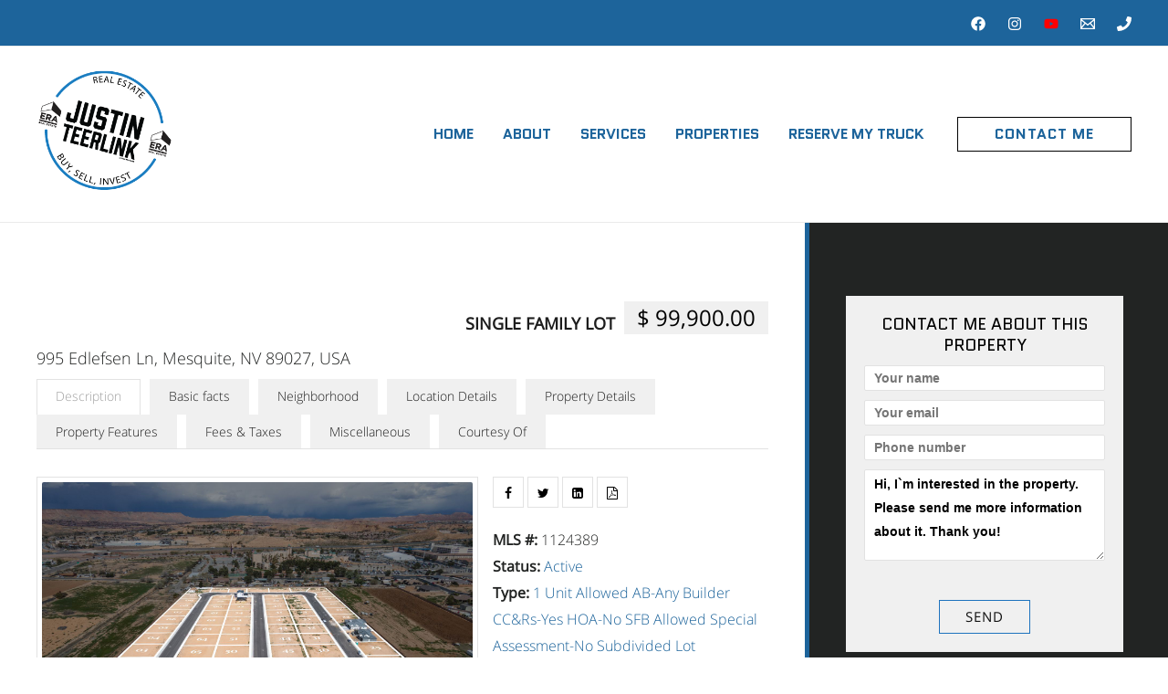

--- FILE ---
content_type: text/html; charset=UTF-8
request_url: https://themesquiterealtor.com/property/1015-edlefsen-ln-mesquite-nv-89027/
body_size: 281654
content:
<!DOCTYPE html>
<html lang="en-US"
            xmlns:og="http://opengraphprotocol.org/schema/"
            xmlns:fb="http://www.facebook.com/2008/fbml">
<head>
<meta charset="UTF-8">
<meta name="viewport" content="width=device-width, initial-scale=1">
	<link rel="profile" href="https://gmpg.org/xfn/11"> 
	<meta name='robots' content='index, follow, max-image-preview:large, max-snippet:-1, max-video-preview:-1' />

	<!-- This site is optimized with the Yoast SEO plugin v25.6 - https://yoast.com/wordpress/plugins/seo/ -->
	<title>1015 Edlefsen Ln Mesquite NV 89027 - Justin Teerlink LLC.</title>
	<link rel="canonical" href="https://themesquiterealtor.com/property/1015-edlefsen-ln-mesquite-nv-89027/" />
	<meta property="og:locale" content="en_US" />
	<meta property="og:type" content="article" />
	<meta property="og:title" content="1015 Edlefsen Ln Mesquite NV 89027 - Justin Teerlink LLC." />
	<meta property="og:description" content="Building Lot with no HOA! This 0.19 acre lot is Lot #13 in the new Fields Subdivision. This unique Subdivision in Mesquite, Nevada allows you to bring your own builder and create your own desert oasis. The Fields Subdivision is located on West Hafen Lane with close access to OHV trails. All utilities are located [&hellip;]" />
	<meta property="og:url" content="https://themesquiterealtor.com/property/1015-edlefsen-ln-mesquite-nv-89027/" />
	<meta property="og:site_name" content="Justin Teerlink LLC." />
	<meta name="twitter:card" content="summary_large_image" />
	<script type="application/ld+json" class="yoast-schema-graph">{"@context":"https://schema.org","@graph":[{"@type":"WebPage","@id":"https://themesquiterealtor.com/property/1015-edlefsen-ln-mesquite-nv-89027/","url":"https://themesquiterealtor.com/property/1015-edlefsen-ln-mesquite-nv-89027/","name":"1015 Edlefsen Ln Mesquite NV 89027 - Justin Teerlink LLC.","isPartOf":{"@id":"https://themesquiterealtor.com/#website"},"primaryImageOfPage":{"@id":"https://themesquiterealtor.com/property/1015-edlefsen-ln-mesquite-nv-89027/#primaryimage"},"image":{"@id":"https://themesquiterealtor.com/property/1015-edlefsen-ln-mesquite-nv-89027/#primaryimage"},"thumbnailUrl":"https://themesquiterealtor.com/wp-content/uploads/2024/05/68a24dba9fbf70a2552e44d56a2649db.jpg","datePublished":"2024-05-08T04:37:33+00:00","breadcrumb":{"@id":"https://themesquiterealtor.com/property/1015-edlefsen-ln-mesquite-nv-89027/#breadcrumb"},"inLanguage":"en-US","potentialAction":[{"@type":"ReadAction","target":["https://themesquiterealtor.com/property/1015-edlefsen-ln-mesquite-nv-89027/"]}]},{"@type":"ImageObject","inLanguage":"en-US","@id":"https://themesquiterealtor.com/property/1015-edlefsen-ln-mesquite-nv-89027/#primaryimage","url":"https://themesquiterealtor.com/wp-content/uploads/2024/05/68a24dba9fbf70a2552e44d56a2649db.jpg","contentUrl":"https://themesquiterealtor.com/wp-content/uploads/2024/05/68a24dba9fbf70a2552e44d56a2649db.jpg","width":1600,"height":1200},{"@type":"BreadcrumbList","@id":"https://themesquiterealtor.com/property/1015-edlefsen-ln-mesquite-nv-89027/#breadcrumb","itemListElement":[{"@type":"ListItem","position":1,"name":"Home","item":"https://themesquiterealtor.com/"},{"@type":"ListItem","position":2,"name":"Property","item":"https://themesquiterealtor.com/property/"}]},{"@type":"WebSite","@id":"https://themesquiterealtor.com/#website","url":"https://themesquiterealtor.com/","name":"Justin Teerlink LLC.","description":"Buy, Sell, Invest","publisher":{"@id":"https://themesquiterealtor.com/#organization"},"potentialAction":[{"@type":"SearchAction","target":{"@type":"EntryPoint","urlTemplate":"https://themesquiterealtor.com/?s={search_term_string}"},"query-input":{"@type":"PropertyValueSpecification","valueRequired":true,"valueName":"search_term_string"}}],"inLanguage":"en-US"},{"@type":"Organization","@id":"https://themesquiterealtor.com/#organization","name":"Justin Teerlink LLC.","url":"https://themesquiterealtor.com/","logo":{"@type":"ImageObject","inLanguage":"en-US","@id":"https://themesquiterealtor.com/#/schema/logo/image/","url":"https://themesquiterealtor.com/wp-content/uploads/2021/09/teerlink-logo-v2.png","contentUrl":"https://themesquiterealtor.com/wp-content/uploads/2021/09/teerlink-logo-v2.png","width":281,"height":300,"caption":"Justin Teerlink LLC."},"image":{"@id":"https://themesquiterealtor.com/#/schema/logo/image/"}}]}</script>
	<!-- / Yoast SEO plugin. -->


<link rel='dns-prefetch' href='//fonts.googleapis.com' />
<link rel='dns-prefetch' href='//stackpath.bootstrapcdn.com' />
<link rel='dns-prefetch' href='//code.jquery.com' />
<link rel="alternate" type="application/rss+xml" title="Justin Teerlink LLC. &raquo; Feed" href="https://themesquiterealtor.com/feed/" />
<link rel="alternate" type="application/rss+xml" title="Justin Teerlink LLC. &raquo; Comments Feed" href="https://themesquiterealtor.com/comments/feed/" />
<link rel="alternate" title="oEmbed (JSON)" type="application/json+oembed" href="https://themesquiterealtor.com/wp-json/oembed/1.0/embed?url=https%3A%2F%2Fthemesquiterealtor.com%2Fproperty%2F1015-edlefsen-ln-mesquite-nv-89027%2F" />
<link rel="alternate" title="oEmbed (XML)" type="text/xml+oembed" href="https://themesquiterealtor.com/wp-json/oembed/1.0/embed?url=https%3A%2F%2Fthemesquiterealtor.com%2Fproperty%2F1015-edlefsen-ln-mesquite-nv-89027%2F&#038;format=xml" />
                <meta property="og:title" content="995 Edlefsen Ln, Mesquite, NV 89027, USA"/>
	        
            <meta property="og:description" content="Buy, Sell, Invest"/>
            <meta property="og:type" content="article"/>
            <meta property="og:url" content="https://themesquiterealtor.com/property/1015-edlefsen-ln-mesquite-nv-89027/"/>
            <meta property="og:site_name" content="Justin Teerlink LLC."/>

                            <meta property="og:image" content="https://themesquiterealtor.com/wp-content/uploads/2024/05/68a24dba9fbf70a2552e44d56a2649db-536x370.jpg"/>
            
            		<!-- This site uses the Google Analytics by MonsterInsights plugin v9.5.3 - Using Analytics tracking - https://www.monsterinsights.com/ -->
							<script src="//www.googletagmanager.com/gtag/js?id=G-05WCSNF0E1"  data-cfasync="false" data-wpfc-render="false" async></script>
			<script data-cfasync="false" data-wpfc-render="false">
				var mi_version = '9.5.3';
				var mi_track_user = true;
				var mi_no_track_reason = '';
								var MonsterInsightsDefaultLocations = {"page_location":"https:\/\/themesquiterealtor.com\/property\/1015-edlefsen-ln-mesquite-nv-89027\/"};
				if ( typeof MonsterInsightsPrivacyGuardFilter === 'function' ) {
					var MonsterInsightsLocations = (typeof MonsterInsightsExcludeQuery === 'object') ? MonsterInsightsPrivacyGuardFilter( MonsterInsightsExcludeQuery ) : MonsterInsightsPrivacyGuardFilter( MonsterInsightsDefaultLocations );
				} else {
					var MonsterInsightsLocations = (typeof MonsterInsightsExcludeQuery === 'object') ? MonsterInsightsExcludeQuery : MonsterInsightsDefaultLocations;
				}

								var disableStrs = [
										'ga-disable-G-05WCSNF0E1',
									];

				/* Function to detect opted out users */
				function __gtagTrackerIsOptedOut() {
					for (var index = 0; index < disableStrs.length; index++) {
						if (document.cookie.indexOf(disableStrs[index] + '=true') > -1) {
							return true;
						}
					}

					return false;
				}

				/* Disable tracking if the opt-out cookie exists. */
				if (__gtagTrackerIsOptedOut()) {
					for (var index = 0; index < disableStrs.length; index++) {
						window[disableStrs[index]] = true;
					}
				}

				/* Opt-out function */
				function __gtagTrackerOptout() {
					for (var index = 0; index < disableStrs.length; index++) {
						document.cookie = disableStrs[index] + '=true; expires=Thu, 31 Dec 2099 23:59:59 UTC; path=/';
						window[disableStrs[index]] = true;
					}
				}

				if ('undefined' === typeof gaOptout) {
					function gaOptout() {
						__gtagTrackerOptout();
					}
				}
								window.dataLayer = window.dataLayer || [];

				window.MonsterInsightsDualTracker = {
					helpers: {},
					trackers: {},
				};
				if (mi_track_user) {
					function __gtagDataLayer() {
						dataLayer.push(arguments);
					}

					function __gtagTracker(type, name, parameters) {
						if (!parameters) {
							parameters = {};
						}

						if (parameters.send_to) {
							__gtagDataLayer.apply(null, arguments);
							return;
						}

						if (type === 'event') {
														parameters.send_to = monsterinsights_frontend.v4_id;
							var hookName = name;
							if (typeof parameters['event_category'] !== 'undefined') {
								hookName = parameters['event_category'] + ':' + name;
							}

							if (typeof MonsterInsightsDualTracker.trackers[hookName] !== 'undefined') {
								MonsterInsightsDualTracker.trackers[hookName](parameters);
							} else {
								__gtagDataLayer('event', name, parameters);
							}
							
						} else {
							__gtagDataLayer.apply(null, arguments);
						}
					}

					__gtagTracker('js', new Date());
					__gtagTracker('set', {
						'developer_id.dZGIzZG': true,
											});
					if ( MonsterInsightsLocations.page_location ) {
						__gtagTracker('set', MonsterInsightsLocations);
					}
										__gtagTracker('config', 'G-05WCSNF0E1', {"forceSSL":"true","link_attribution":"true"} );
															window.gtag = __gtagTracker;										(function () {
						/* https://developers.google.com/analytics/devguides/collection/analyticsjs/ */
						/* ga and __gaTracker compatibility shim. */
						var noopfn = function () {
							return null;
						};
						var newtracker = function () {
							return new Tracker();
						};
						var Tracker = function () {
							return null;
						};
						var p = Tracker.prototype;
						p.get = noopfn;
						p.set = noopfn;
						p.send = function () {
							var args = Array.prototype.slice.call(arguments);
							args.unshift('send');
							__gaTracker.apply(null, args);
						};
						var __gaTracker = function () {
							var len = arguments.length;
							if (len === 0) {
								return;
							}
							var f = arguments[len - 1];
							if (typeof f !== 'object' || f === null || typeof f.hitCallback !== 'function') {
								if ('send' === arguments[0]) {
									var hitConverted, hitObject = false, action;
									if ('event' === arguments[1]) {
										if ('undefined' !== typeof arguments[3]) {
											hitObject = {
												'eventAction': arguments[3],
												'eventCategory': arguments[2],
												'eventLabel': arguments[4],
												'value': arguments[5] ? arguments[5] : 1,
											}
										}
									}
									if ('pageview' === arguments[1]) {
										if ('undefined' !== typeof arguments[2]) {
											hitObject = {
												'eventAction': 'page_view',
												'page_path': arguments[2],
											}
										}
									}
									if (typeof arguments[2] === 'object') {
										hitObject = arguments[2];
									}
									if (typeof arguments[5] === 'object') {
										Object.assign(hitObject, arguments[5]);
									}
									if ('undefined' !== typeof arguments[1].hitType) {
										hitObject = arguments[1];
										if ('pageview' === hitObject.hitType) {
											hitObject.eventAction = 'page_view';
										}
									}
									if (hitObject) {
										action = 'timing' === arguments[1].hitType ? 'timing_complete' : hitObject.eventAction;
										hitConverted = mapArgs(hitObject);
										__gtagTracker('event', action, hitConverted);
									}
								}
								return;
							}

							function mapArgs(args) {
								var arg, hit = {};
								var gaMap = {
									'eventCategory': 'event_category',
									'eventAction': 'event_action',
									'eventLabel': 'event_label',
									'eventValue': 'event_value',
									'nonInteraction': 'non_interaction',
									'timingCategory': 'event_category',
									'timingVar': 'name',
									'timingValue': 'value',
									'timingLabel': 'event_label',
									'page': 'page_path',
									'location': 'page_location',
									'title': 'page_title',
									'referrer' : 'page_referrer',
								};
								for (arg in args) {
																		if (!(!args.hasOwnProperty(arg) || !gaMap.hasOwnProperty(arg))) {
										hit[gaMap[arg]] = args[arg];
									} else {
										hit[arg] = args[arg];
									}
								}
								return hit;
							}

							try {
								f.hitCallback();
							} catch (ex) {
							}
						};
						__gaTracker.create = newtracker;
						__gaTracker.getByName = newtracker;
						__gaTracker.getAll = function () {
							return [];
						};
						__gaTracker.remove = noopfn;
						__gaTracker.loaded = true;
						window['__gaTracker'] = __gaTracker;
					})();
									} else {
										console.log("");
					(function () {
						function __gtagTracker() {
							return null;
						}

						window['__gtagTracker'] = __gtagTracker;
						window['gtag'] = __gtagTracker;
					})();
									}
			</script>
				<!-- / Google Analytics by MonsterInsights -->
		<style id='wp-img-auto-sizes-contain-inline-css'>
img:is([sizes=auto i],[sizes^="auto," i]){contain-intrinsic-size:3000px 1500px}
/*# sourceURL=wp-img-auto-sizes-contain-inline-css */
</style>
<style id='cf-frontend-style-inline-css'>
@font-face {
	font-family: 'Avenir Next Condensed';
	font-weight: 100;
	font-display: auto;
	src: url('https://vps63471.inmotionhosting.com/~themesquiterealt/wp-content/uploads/2021/09/AvenirNextCondensed-Regular-08.ttf') format('truetype');
}
@font-face {
	font-family: 'Avenir Next Condensed';
	font-weight: 600;
	font-display: auto;
	src: url('https://vps63471.inmotionhosting.com/~themesquiterealt/wp-content/uploads/2021/09/AvenirNextCondensed-DemiBold-03.ttf') format('truetype');
}
/*# sourceURL=cf-frontend-style-inline-css */
</style>
<link rel='stylesheet' id='astra-theme-css-css' href='https://themesquiterealtor.com/wp-content/themes/astra/assets/css/minified/main.min.css?ver=4.11.1' media='all' />
<style id='astra-theme-css-inline-css'>
.ast-no-sidebar .entry-content .alignfull {margin-left: calc( -50vw + 50%);margin-right: calc( -50vw + 50%);max-width: 100vw;width: 100vw;}.ast-no-sidebar .entry-content .alignwide {margin-left: calc(-41vw + 50%);margin-right: calc(-41vw + 50%);max-width: unset;width: unset;}.ast-no-sidebar .entry-content .alignfull .alignfull,.ast-no-sidebar .entry-content .alignfull .alignwide,.ast-no-sidebar .entry-content .alignwide .alignfull,.ast-no-sidebar .entry-content .alignwide .alignwide,.ast-no-sidebar .entry-content .wp-block-column .alignfull,.ast-no-sidebar .entry-content .wp-block-column .alignwide{width: 100%;margin-left: auto;margin-right: auto;}.wp-block-gallery,.blocks-gallery-grid {margin: 0;}.wp-block-separator {max-width: 100px;}.wp-block-separator.is-style-wide,.wp-block-separator.is-style-dots {max-width: none;}.entry-content .has-2-columns .wp-block-column:first-child {padding-right: 10px;}.entry-content .has-2-columns .wp-block-column:last-child {padding-left: 10px;}@media (max-width: 782px) {.entry-content .wp-block-columns .wp-block-column {flex-basis: 100%;}.entry-content .has-2-columns .wp-block-column:first-child {padding-right: 0;}.entry-content .has-2-columns .wp-block-column:last-child {padding-left: 0;}}body .entry-content .wp-block-latest-posts {margin-left: 0;}body .entry-content .wp-block-latest-posts li {list-style: none;}.ast-no-sidebar .ast-container .entry-content .wp-block-latest-posts {margin-left: 0;}.ast-header-break-point .entry-content .alignwide {margin-left: auto;margin-right: auto;}.entry-content .blocks-gallery-item img {margin-bottom: auto;}.wp-block-pullquote {border-top: 4px solid #555d66;border-bottom: 4px solid #555d66;color: #40464d;}:root{--ast-post-nav-space:0;--ast-container-default-xlg-padding:6.67em;--ast-container-default-lg-padding:5.67em;--ast-container-default-slg-padding:4.34em;--ast-container-default-md-padding:3.34em;--ast-container-default-sm-padding:6.67em;--ast-container-default-xs-padding:2.4em;--ast-container-default-xxs-padding:1.4em;--ast-code-block-background:#EEEEEE;--ast-comment-inputs-background:#FAFAFA;--ast-normal-container-width:1200px;--ast-narrow-container-width:750px;--ast-blog-title-font-weight:normal;--ast-blog-meta-weight:inherit;--ast-global-color-primary:var(--ast-global-color-5);--ast-global-color-secondary:var(--ast-global-color-4);--ast-global-color-alternate-background:var(--ast-global-color-7);--ast-global-color-subtle-background:var(--ast-global-color-6);--ast-bg-style-guide:#F8FAFC;--ast-shadow-style-guide:0px 0px 4px 0 #00000057;--ast-global-dark-bg-style:#fff;--ast-global-dark-lfs:#fbfbfb;--ast-widget-bg-color:#fafafa;--ast-wc-container-head-bg-color:#fbfbfb;--ast-title-layout-bg:#eeeeee;--ast-search-border-color:#e7e7e7;--ast-lifter-hover-bg:#e6e6e6;--ast-gallery-block-color:#000;--srfm-color-input-label:var(--ast-global-color-2);}html{font-size:100%;}a,.page-title{color:#1d649b;}a:hover,a:focus{color:#257dc1;}body,button,input,select,textarea,.ast-button,.ast-custom-button{font-family:Avenir Next Condensed,Helvetica,Arial,sans-serif;font-weight:100;font-size:16px;font-size:1rem;}blockquote{color:#000000;}p,.entry-content p{margin-bottom:1em;}h1,.entry-content h1,h2,.entry-content h2,h3,.entry-content h3,h4,.entry-content h4,h5,.entry-content h5,h6,.entry-content h6,.site-title,.site-title a{font-family:'Quantico',sans-serif;font-weight:400;line-height:1em;}.site-title{font-size:35px;font-size:2.1875rem;display:none;}header .custom-logo-link img{max-width:150px;width:150px;}.astra-logo-svg{width:150px;}.site-header .site-description{font-size:15px;font-size:0.9375rem;display:none;}.entry-title{font-size:30px;font-size:1.875rem;}.archive .ast-article-post .ast-article-inner,.blog .ast-article-post .ast-article-inner,.archive .ast-article-post .ast-article-inner:hover,.blog .ast-article-post .ast-article-inner:hover{overflow:hidden;}h1,.entry-content h1{font-size:5em;font-weight:400;font-family:'Quantico',sans-serif;line-height:1.4em;}h2,.entry-content h2{font-size:4em;font-weight:600;font-family:'Quantico',sans-serif;line-height:1.3em;}h3,.entry-content h3{font-size:4em;font-weight:600;font-family:'Quantico',sans-serif;line-height:1.3em;}h4,.entry-content h4{font-size:4em;line-height:1.2em;font-weight:600;font-family:'Quantico',sans-serif;}h5,.entry-content h5{font-size:4em;line-height:1.2em;font-weight:600;font-family:'Quantico',sans-serif;}h6,.entry-content h6{font-size:4em;line-height:1.25em;font-weight:600;font-family:'Quantico',sans-serif;}::selection{background-color:#1d649b;color:#ffffff;}body,h1,.entry-title a,.entry-content h1,h2,.entry-content h2,h3,.entry-content h3,h4,.entry-content h4,h5,.entry-content h5,h6,.entry-content h6{color:#222423;}.tagcloud a:hover,.tagcloud a:focus,.tagcloud a.current-item{color:#ffffff;border-color:#1d649b;background-color:#1d649b;}input:focus,input[type="text"]:focus,input[type="email"]:focus,input[type="url"]:focus,input[type="password"]:focus,input[type="reset"]:focus,input[type="search"]:focus,textarea:focus{border-color:#1d649b;}input[type="radio"]:checked,input[type=reset],input[type="checkbox"]:checked,input[type="checkbox"]:hover:checked,input[type="checkbox"]:focus:checked,input[type=range]::-webkit-slider-thumb{border-color:#1d649b;background-color:#1d649b;box-shadow:none;}.site-footer a:hover + .post-count,.site-footer a:focus + .post-count{background:#1d649b;border-color:#1d649b;}.single .nav-links .nav-previous,.single .nav-links .nav-next{color:#1d649b;}.entry-meta,.entry-meta *{line-height:1.45;color:#1d649b;}.entry-meta a:not(.ast-button):hover,.entry-meta a:not(.ast-button):hover *,.entry-meta a:not(.ast-button):focus,.entry-meta a:not(.ast-button):focus *,.page-links > .page-link,.page-links .page-link:hover,.post-navigation a:hover{color:#257dc1;}#cat option,.secondary .calendar_wrap thead a,.secondary .calendar_wrap thead a:visited{color:#1d649b;}.secondary .calendar_wrap #today,.ast-progress-val span{background:#1d649b;}.secondary a:hover + .post-count,.secondary a:focus + .post-count{background:#1d649b;border-color:#1d649b;}.calendar_wrap #today > a{color:#ffffff;}.page-links .page-link,.single .post-navigation a{color:#1d649b;}.ast-search-menu-icon .search-form button.search-submit{padding:0 4px;}.ast-search-menu-icon form.search-form{padding-right:0;}.ast-search-menu-icon.slide-search input.search-field{width:0;}.ast-header-search .ast-search-menu-icon.ast-dropdown-active .search-form,.ast-header-search .ast-search-menu-icon.ast-dropdown-active .search-field:focus{transition:all 0.2s;}.search-form input.search-field:focus{outline:none;}.widget-title,.widget .wp-block-heading{font-size:22px;font-size:1.375rem;color:#222423;}.single .ast-author-details .author-title{color:#257dc1;}.ast-search-menu-icon.slide-search a:focus-visible:focus-visible,.astra-search-icon:focus-visible,#close:focus-visible,a:focus-visible,.ast-menu-toggle:focus-visible,.site .skip-link:focus-visible,.wp-block-loginout input:focus-visible,.wp-block-search.wp-block-search__button-inside .wp-block-search__inside-wrapper,.ast-header-navigation-arrow:focus-visible,.woocommerce .wc-proceed-to-checkout > .checkout-button:focus-visible,.woocommerce .woocommerce-MyAccount-navigation ul li a:focus-visible,.ast-orders-table__row .ast-orders-table__cell:focus-visible,.woocommerce .woocommerce-order-details .order-again > .button:focus-visible,.woocommerce .woocommerce-message a.button.wc-forward:focus-visible,.woocommerce #minus_qty:focus-visible,.woocommerce #plus_qty:focus-visible,a#ast-apply-coupon:focus-visible,.woocommerce .woocommerce-info a:focus-visible,.woocommerce .astra-shop-summary-wrap a:focus-visible,.woocommerce a.wc-forward:focus-visible,#ast-apply-coupon:focus-visible,.woocommerce-js .woocommerce-mini-cart-item a.remove:focus-visible,#close:focus-visible,.button.search-submit:focus-visible,#search_submit:focus,.normal-search:focus-visible,.ast-header-account-wrap:focus-visible,.woocommerce .ast-on-card-button.ast-quick-view-trigger:focus{outline-style:dotted;outline-color:inherit;outline-width:thin;}input:focus,input[type="text"]:focus,input[type="email"]:focus,input[type="url"]:focus,input[type="password"]:focus,input[type="reset"]:focus,input[type="search"]:focus,input[type="number"]:focus,textarea:focus,.wp-block-search__input:focus,[data-section="section-header-mobile-trigger"] .ast-button-wrap .ast-mobile-menu-trigger-minimal:focus,.ast-mobile-popup-drawer.active .menu-toggle-close:focus,.woocommerce-ordering select.orderby:focus,#ast-scroll-top:focus,#coupon_code:focus,.woocommerce-page #comment:focus,.woocommerce #reviews #respond input#submit:focus,.woocommerce a.add_to_cart_button:focus,.woocommerce .button.single_add_to_cart_button:focus,.woocommerce .woocommerce-cart-form button:focus,.woocommerce .woocommerce-cart-form__cart-item .quantity .qty:focus,.woocommerce .woocommerce-billing-fields .woocommerce-billing-fields__field-wrapper .woocommerce-input-wrapper > .input-text:focus,.woocommerce #order_comments:focus,.woocommerce #place_order:focus,.woocommerce .woocommerce-address-fields .woocommerce-address-fields__field-wrapper .woocommerce-input-wrapper > .input-text:focus,.woocommerce .woocommerce-MyAccount-content form button:focus,.woocommerce .woocommerce-MyAccount-content .woocommerce-EditAccountForm .woocommerce-form-row .woocommerce-Input.input-text:focus,.woocommerce .ast-woocommerce-container .woocommerce-pagination ul.page-numbers li a:focus,body #content .woocommerce form .form-row .select2-container--default .select2-selection--single:focus,#ast-coupon-code:focus,.woocommerce.woocommerce-js .quantity input[type=number]:focus,.woocommerce-js .woocommerce-mini-cart-item .quantity input[type=number]:focus,.woocommerce p#ast-coupon-trigger:focus{border-style:dotted;border-color:inherit;border-width:thin;}input{outline:none;}.site-logo-img img{ transition:all 0.2s linear;}body .ast-oembed-container *{position:absolute;top:0;width:100%;height:100%;left:0;}body .wp-block-embed-pocket-casts .ast-oembed-container *{position:unset;}.ast-single-post-featured-section + article {margin-top: 2em;}.site-content .ast-single-post-featured-section img {width: 100%;overflow: hidden;object-fit: cover;}.site > .ast-single-related-posts-container {margin-top: 0;}@media (min-width: 922px) {.ast-desktop .ast-container--narrow {max-width: var(--ast-narrow-container-width);margin: 0 auto;}}.ast-page-builder-template .hentry {margin: 0;}.ast-page-builder-template .site-content > .ast-container {max-width: 100%;padding: 0;}.ast-page-builder-template .site .site-content #primary {padding: 0;margin: 0;}.ast-page-builder-template .no-results {text-align: center;margin: 4em auto;}.ast-page-builder-template .ast-pagination {padding: 2em;}.ast-page-builder-template .entry-header.ast-no-title.ast-no-thumbnail {margin-top: 0;}.ast-page-builder-template .entry-header.ast-header-without-markup {margin-top: 0;margin-bottom: 0;}.ast-page-builder-template .entry-header.ast-no-title.ast-no-meta {margin-bottom: 0;}.ast-page-builder-template.single .post-navigation {padding-bottom: 2em;}.ast-page-builder-template.single-post .site-content > .ast-container {max-width: 100%;}.ast-page-builder-template .entry-header {margin-top: 4em;margin-left: auto;margin-right: auto;padding-left: 20px;padding-right: 20px;}.single.ast-page-builder-template .entry-header {padding-left: 20px;padding-right: 20px;}.ast-page-builder-template .ast-archive-description {margin: 4em auto 0;padding-left: 20px;padding-right: 20px;}.ast-page-builder-template.ast-no-sidebar .entry-content .alignwide {margin-left: 0;margin-right: 0;}@media (max-width:921.9px){#ast-desktop-header{display:none;}}@media (min-width:922px){#ast-mobile-header{display:none;}}@media( max-width: 420px ) {.single .nav-links .nav-previous,.single .nav-links .nav-next {width: 100%;text-align: center;}}.wp-block-buttons.aligncenter{justify-content:center;}@media (max-width:921px){.ast-theme-transparent-header #primary,.ast-theme-transparent-header #secondary{padding:0;}}@media (max-width:921px){.ast-plain-container.ast-no-sidebar #primary{padding:0;}}.ast-plain-container.ast-no-sidebar #primary{margin-top:0;margin-bottom:0;}@media (min-width:1200px){.wp-block-group .has-background{padding:20px;}}@media (min-width:1200px){.ast-page-builder-template.ast-no-sidebar .entry-content .wp-block-cover.alignwide,.ast-page-builder-template.ast-no-sidebar .entry-content .wp-block-cover.alignfull{padding-right:0;padding-left:0;}}@media (min-width:1200px){.wp-block-cover-image.alignwide .wp-block-cover__inner-container,.wp-block-cover.alignwide .wp-block-cover__inner-container,.wp-block-cover-image.alignfull .wp-block-cover__inner-container,.wp-block-cover.alignfull .wp-block-cover__inner-container{width:100%;}}.wp-block-columns{margin-bottom:unset;}.wp-block-image.size-full{margin:2rem 0;}.wp-block-separator.has-background{padding:0;}.wp-block-gallery{margin-bottom:1.6em;}.wp-block-group{padding-top:4em;padding-bottom:4em;}.wp-block-group__inner-container .wp-block-columns:last-child,.wp-block-group__inner-container :last-child,.wp-block-table table{margin-bottom:0;}.blocks-gallery-grid{width:100%;}.wp-block-navigation-link__content{padding:5px 0;}.wp-block-group .wp-block-group .has-text-align-center,.wp-block-group .wp-block-column .has-text-align-center{max-width:100%;}.has-text-align-center{margin:0 auto;}@media (min-width:1200px){.wp-block-cover__inner-container,.alignwide .wp-block-group__inner-container,.alignfull .wp-block-group__inner-container{max-width:1200px;margin:0 auto;}.wp-block-group.alignnone,.wp-block-group.aligncenter,.wp-block-group.alignleft,.wp-block-group.alignright,.wp-block-group.alignwide,.wp-block-columns.alignwide{margin:2rem 0 1rem 0;}}@media (max-width:1200px){.wp-block-group{padding:3em;}.wp-block-group .wp-block-group{padding:1.5em;}.wp-block-columns,.wp-block-column{margin:1rem 0;}}@media (min-width:921px){.wp-block-columns .wp-block-group{padding:2em;}}@media (max-width:544px){.wp-block-cover-image .wp-block-cover__inner-container,.wp-block-cover .wp-block-cover__inner-container{width:unset;}.wp-block-cover,.wp-block-cover-image{padding:2em 0;}.wp-block-group,.wp-block-cover{padding:2em;}.wp-block-media-text__media img,.wp-block-media-text__media video{width:unset;max-width:100%;}.wp-block-media-text.has-background .wp-block-media-text__content{padding:1em;}}.wp-block-image.aligncenter{margin-left:auto;margin-right:auto;}.wp-block-table.aligncenter{margin-left:auto;margin-right:auto;}@media (min-width:544px){.entry-content .wp-block-media-text.has-media-on-the-right .wp-block-media-text__content{padding:0 8% 0 0;}.entry-content .wp-block-media-text .wp-block-media-text__content{padding:0 0 0 8%;}.ast-plain-container .site-content .entry-content .has-custom-content-position.is-position-bottom-left > *,.ast-plain-container .site-content .entry-content .has-custom-content-position.is-position-bottom-right > *,.ast-plain-container .site-content .entry-content .has-custom-content-position.is-position-top-left > *,.ast-plain-container .site-content .entry-content .has-custom-content-position.is-position-top-right > *,.ast-plain-container .site-content .entry-content .has-custom-content-position.is-position-center-right > *,.ast-plain-container .site-content .entry-content .has-custom-content-position.is-position-center-left > *{margin:0;}}@media (max-width:544px){.entry-content .wp-block-media-text .wp-block-media-text__content{padding:8% 0;}.wp-block-media-text .wp-block-media-text__media img{width:auto;max-width:100%;}}.wp-block-button.is-style-outline .wp-block-button__link{border-color:#1d649b;border-top-width:1px;border-right-width:1px;border-bottom-width:1px;border-left-width:1px;}div.wp-block-button.is-style-outline > .wp-block-button__link:not(.has-text-color),div.wp-block-button.wp-block-button__link.is-style-outline:not(.has-text-color){color:#1d649b;}.wp-block-button.is-style-outline .wp-block-button__link:hover,.wp-block-buttons .wp-block-button.is-style-outline .wp-block-button__link:focus,.wp-block-buttons .wp-block-button.is-style-outline > .wp-block-button__link:not(.has-text-color):hover,.wp-block-buttons .wp-block-button.wp-block-button__link.is-style-outline:not(.has-text-color):hover{color:#1d649b;background-color:#ffffff;border-color:#000000;}.post-page-numbers.current .page-link,.ast-pagination .page-numbers.current{color:#ffffff;border-color:#1d649b;background-color:#1d649b;}@media (max-width:921px){.wp-block-button.is-style-outline .wp-block-button__link{padding-top:calc(15px - 1px);padding-right:calc(30px - 1px);padding-bottom:calc(15px - 1px);padding-left:calc(30px - 1px);}}@media (max-width:544px){.wp-block-button.is-style-outline .wp-block-button__link{padding-top:calc(15px - 1px);padding-right:calc(30px - 1px);padding-bottom:calc(15px - 1px);padding-left:calc(30px - 1px);}}@media (min-width:544px){.entry-content > .alignleft{margin-right:20px;}.entry-content > .alignright{margin-left:20px;}.wp-block-group.has-background{padding:20px;}}.wp-block-buttons .wp-block-button.is-style-outline .wp-block-button__link.wp-element-button,.ast-outline-button,.wp-block-uagb-buttons-child .uagb-buttons-repeater.ast-outline-button{border-color:#1d649b;border-top-width:2px;border-right-width:2px;border-bottom-width:2px;border-left-width:2px;font-family:'EB Garamond',serif;font-weight:600;font-size:14px;font-size:0.875rem;line-height:1em;border-top-left-radius:0;border-top-right-radius:0;border-bottom-right-radius:0;border-bottom-left-radius:0;}.wp-block-buttons .wp-block-button.is-style-outline > .wp-block-button__link:not(.has-text-color),.wp-block-buttons .wp-block-button.wp-block-button__link.is-style-outline:not(.has-text-color),.ast-outline-button{color:#1d649b;}.wp-block-button.is-style-outline .wp-block-button__link:hover,.wp-block-buttons .wp-block-button.is-style-outline .wp-block-button__link:focus,.wp-block-buttons .wp-block-button.is-style-outline > .wp-block-button__link:not(.has-text-color):hover,.wp-block-buttons .wp-block-button.wp-block-button__link.is-style-outline:not(.has-text-color):hover,.ast-outline-button:hover,.ast-outline-button:focus,.wp-block-uagb-buttons-child .uagb-buttons-repeater.ast-outline-button:hover,.wp-block-uagb-buttons-child .uagb-buttons-repeater.ast-outline-button:focus{color:#1d649b;background-color:#ffffff;border-color:#000000;}.wp-block-button .wp-block-button__link.wp-element-button.is-style-outline:not(.has-background),.wp-block-button.is-style-outline>.wp-block-button__link.wp-element-button:not(.has-background),.ast-outline-button{background-color:#000000;}@media (max-width:544px){.wp-block-buttons .wp-block-button.is-style-outline .wp-block-button__link.wp-element-button,.ast-outline-button,.wp-block-uagb-buttons-child .uagb-buttons-repeater.ast-outline-button{font-size:13px;font-size:0.8125rem;}}.entry-content[data-ast-blocks-layout] > figure{margin-bottom:1em;}.elementor-widget-container .elementor-loop-container .e-loop-item[data-elementor-type="loop-item"]{width:100%;}@media (max-width:921px){.ast-separate-container #primary,.ast-separate-container #secondary{padding:1.5em 0;}#primary,#secondary{padding:1.5em 0;margin:0;}.ast-left-sidebar #content > .ast-container{display:flex;flex-direction:column-reverse;width:100%;}.ast-separate-container .ast-article-post,.ast-separate-container .ast-article-single{padding:1.5em 2.14em;}.ast-author-box img.avatar{margin:20px 0 0 0;}}@media (min-width:922px){.ast-separate-container.ast-right-sidebar #primary,.ast-separate-container.ast-left-sidebar #primary{border:0;}.search-no-results.ast-separate-container #primary{margin-bottom:4em;}}.elementor-widget-button .elementor-button{border-style:solid;text-decoration:none;border-top-width:1px;border-right-width:1px;border-left-width:1px;border-bottom-width:1px;}body .elementor-button.elementor-size-sm,body .elementor-button.elementor-size-xs,body .elementor-button.elementor-size-md,body .elementor-button.elementor-size-lg,body .elementor-button.elementor-size-xl,body .elementor-button{border-top-left-radius:0;border-top-right-radius:0;border-bottom-right-radius:0;border-bottom-left-radius:0;padding-top:13px;padding-right:23px;padding-bottom:13px;padding-left:23px;}@media (max-width:544px){.elementor-widget-button .elementor-button.elementor-size-sm,.elementor-widget-button .elementor-button.elementor-size-xs,.elementor-widget-button .elementor-button.elementor-size-md,.elementor-widget-button .elementor-button.elementor-size-lg,.elementor-widget-button .elementor-button.elementor-size-xl,.elementor-widget-button .elementor-button{padding-top:11px;padding-right:21px;padding-bottom:11px;padding-left:21px;}}.elementor-widget-button .elementor-button{border-color:#1d649b;background-color:#000000;}.elementor-widget-button .elementor-button:hover,.elementor-widget-button .elementor-button:focus{color:#1d649b;background-color:#ffffff;border-color:#000000;}.wp-block-button .wp-block-button__link ,.elementor-widget-button .elementor-button,.elementor-widget-button .elementor-button:visited{color:#ffffff;}.elementor-widget-button .elementor-button{font-family:'EB Garamond',serif;font-weight:600;font-size:14px;font-size:0.875rem;line-height:1em;text-transform:uppercase;letter-spacing:1px;}body .elementor-button.elementor-size-sm,body .elementor-button.elementor-size-xs,body .elementor-button.elementor-size-md,body .elementor-button.elementor-size-lg,body .elementor-button.elementor-size-xl,body .elementor-button{font-size:14px;font-size:0.875rem;}.wp-block-button .wp-block-button__link:hover,.wp-block-button .wp-block-button__link:focus{color:#1d649b;background-color:#ffffff;border-color:#000000;}.elementor-widget-heading h1.elementor-heading-title{line-height:1.4em;}.elementor-widget-heading h2.elementor-heading-title{line-height:1.3em;}.elementor-widget-heading h3.elementor-heading-title{line-height:1.3em;}.elementor-widget-heading h4.elementor-heading-title{line-height:1.2em;}.elementor-widget-heading h5.elementor-heading-title{line-height:1.2em;}.elementor-widget-heading h6.elementor-heading-title{line-height:1.25em;}.wp-block-button .wp-block-button__link{border:none;background-color:#000000;color:#ffffff;font-family:'EB Garamond',serif;font-weight:600;line-height:1em;text-transform:uppercase;letter-spacing:1px;font-size:14px;font-size:0.875rem;padding:15px 30px;border-top-left-radius:0;border-top-right-radius:0;border-bottom-right-radius:0;border-bottom-left-radius:0;}.wp-block-button.is-style-outline .wp-block-button__link{border-style:solid;border-top-width:1px;border-right-width:1px;border-left-width:1px;border-bottom-width:1px;border-color:#1d649b;padding-top:calc(15px - 1px);padding-right:calc(30px - 1px);padding-bottom:calc(15px - 1px);padding-left:calc(30px - 1px);}@media (max-width:921px){.wp-block-button .wp-block-button__link{border:none;padding:15px 30px;}.wp-block-button.is-style-outline .wp-block-button__link{padding-top:calc(15px - 1px);padding-right:calc(30px - 1px);padding-bottom:calc(15px - 1px);padding-left:calc(30px - 1px);}}@media (max-width:544px){.wp-block-button .wp-block-button__link{font-size:13px;font-size:0.8125rem;border:none;padding:15px 30px;}.wp-block-button.is-style-outline .wp-block-button__link{padding-top:calc(15px - 1px);padding-right:calc(30px - 1px);padding-bottom:calc(15px - 1px);padding-left:calc(30px - 1px);}}.menu-toggle,button,.ast-button,.ast-custom-button,.button,input#submit,input[type="button"],input[type="submit"],input[type="reset"]{border-style:solid;border-top-width:1px;border-right-width:1px;border-left-width:1px;border-bottom-width:1px;color:#ffffff;border-color:#1d649b;background-color:#000000;padding-top:13px;padding-right:23px;padding-bottom:13px;padding-left:23px;font-family:'EB Garamond',serif;font-weight:600;font-size:14px;font-size:0.875rem;line-height:1em;text-transform:uppercase;letter-spacing:1px;border-top-left-radius:0;border-top-right-radius:0;border-bottom-right-radius:0;border-bottom-left-radius:0;}button:focus,.menu-toggle:hover,button:hover,.ast-button:hover,.ast-custom-button:hover .button:hover,.ast-custom-button:hover ,input[type=reset]:hover,input[type=reset]:focus,input#submit:hover,input#submit:focus,input[type="button"]:hover,input[type="button"]:focus,input[type="submit"]:hover,input[type="submit"]:focus{color:#1d649b;background-color:#ffffff;border-color:#000000;}@media (max-width:544px){.menu-toggle,button,.ast-button,.ast-custom-button,.button,input#submit,input[type="button"],input[type="submit"],input[type="reset"]{padding-top:11px;padding-right:21px;padding-bottom:11px;padding-left:21px;font-size:13px;font-size:0.8125rem;}}@media (max-width:921px){.ast-mobile-header-stack .main-header-bar .ast-search-menu-icon{display:inline-block;}.ast-header-break-point.ast-header-custom-item-outside .ast-mobile-header-stack .main-header-bar .ast-search-icon{margin:0;}.ast-comment-avatar-wrap img{max-width:2.5em;}.ast-comment-meta{padding:0 1.8888em 1.3333em;}.ast-separate-container .ast-comment-list li.depth-1{padding:1.5em 2.14em;}.ast-separate-container .comment-respond{padding:2em 2.14em;}}@media (min-width:544px){.ast-container{max-width:100%;}}@media (max-width:544px){.ast-separate-container .ast-article-post,.ast-separate-container .ast-article-single,.ast-separate-container .comments-title,.ast-separate-container .ast-archive-description{padding:1.5em 1em;}.ast-separate-container #content .ast-container{padding-left:0.54em;padding-right:0.54em;}.ast-separate-container .ast-comment-list .bypostauthor{padding:.5em;}.ast-search-menu-icon.ast-dropdown-active .search-field{width:170px;}.menu-toggle,button,.ast-button,.button,input#submit,input[type="button"],input[type="submit"],input[type="reset"]{font-size:13px;font-size:0.8125rem;}} #ast-mobile-header .ast-site-header-cart-li a{pointer-events:none;}@media (min-width:545px){.ast-page-builder-template .comments-area,.single.ast-page-builder-template .entry-header,.single.ast-page-builder-template .post-navigation,.single.ast-page-builder-template .ast-single-related-posts-container{max-width:1240px;margin-left:auto;margin-right:auto;}}body,.ast-separate-container{background-color:#ffffff;background-image:none;}.ast-no-sidebar.ast-separate-container .entry-content .alignfull {margin-left: -6.67em;margin-right: -6.67em;width: auto;}@media (max-width: 1200px) {.ast-no-sidebar.ast-separate-container .entry-content .alignfull {margin-left: -2.4em;margin-right: -2.4em;}}@media (max-width: 768px) {.ast-no-sidebar.ast-separate-container .entry-content .alignfull {margin-left: -2.14em;margin-right: -2.14em;}}@media (max-width: 544px) {.ast-no-sidebar.ast-separate-container .entry-content .alignfull {margin-left: -1em;margin-right: -1em;}}.ast-no-sidebar.ast-separate-container .entry-content .alignwide {margin-left: -20px;margin-right: -20px;}.ast-no-sidebar.ast-separate-container .entry-content .wp-block-column .alignfull,.ast-no-sidebar.ast-separate-container .entry-content .wp-block-column .alignwide {margin-left: auto;margin-right: auto;width: 100%;}@media (max-width:921px){.widget-title{font-size:22px;font-size:1.375rem;}body,button,input,select,textarea,.ast-button,.ast-custom-button{font-size:16px;font-size:1rem;}#secondary,#secondary button,#secondary input,#secondary select,#secondary textarea{font-size:16px;font-size:1rem;}.site-title{display:none;}.site-header .site-description{display:none;}h1,.entry-content h1{font-size:4em;}h2,.entry-content h2{font-size:3em;}h3,.entry-content h3{font-size:3em;}h4,.entry-content h4{font-size:3em;}h5,.entry-content h5{font-size:3em;}h6,.entry-content h6{font-size:3em;}.astra-logo-svg{width:150px;}header .custom-logo-link img,.ast-header-break-point .site-logo-img .custom-mobile-logo-link img{max-width:150px;width:150px;}}@media (max-width:544px){.widget-title{font-size:21px;font-size:1.4rem;}body,button,input,select,textarea,.ast-button,.ast-custom-button{font-size:15px;font-size:0.9375rem;}#secondary,#secondary button,#secondary input,#secondary select,#secondary textarea{font-size:15px;font-size:0.9375rem;}.site-title{display:none;}.site-header .site-description{display:none;}h1,.entry-content h1{font-size:2.5em;}h2,.entry-content h2{font-size:2em;}h3,.entry-content h3{font-size:2em;}h4,.entry-content h4{font-size:2em;}h5,.entry-content h5{font-size:2em;}h6,.entry-content h6{font-size:2em;}header .custom-logo-link img,.ast-header-break-point .site-branding img,.ast-header-break-point .custom-logo-link img{max-width:80px;width:80px;}.astra-logo-svg{width:80px;}.ast-header-break-point .site-logo-img .custom-mobile-logo-link img{max-width:80px;}}@media (max-width:544px){html{font-size:100%;}}@media (min-width:922px){.ast-container{max-width:1240px;}}@media (min-width:922px){.site-content .ast-container{display:flex;}}@media (max-width:921px){.site-content .ast-container{flex-direction:column;}}@media (min-width:922px){.main-header-menu .sub-menu .menu-item.ast-left-align-sub-menu:hover > .sub-menu,.main-header-menu .sub-menu .menu-item.ast-left-align-sub-menu.focus > .sub-menu{margin-left:-0px;}}.site .comments-area{padding-bottom:3em;}.footer-widget-area[data-section^="section-fb-html-"] .ast-builder-html-element{text-align:center;}blockquote {padding: 1.2em;}:root .has-ast-global-color-0-color{color:var(--ast-global-color-0);}:root .has-ast-global-color-0-background-color{background-color:var(--ast-global-color-0);}:root .wp-block-button .has-ast-global-color-0-color{color:var(--ast-global-color-0);}:root .wp-block-button .has-ast-global-color-0-background-color{background-color:var(--ast-global-color-0);}:root .has-ast-global-color-1-color{color:var(--ast-global-color-1);}:root .has-ast-global-color-1-background-color{background-color:var(--ast-global-color-1);}:root .wp-block-button .has-ast-global-color-1-color{color:var(--ast-global-color-1);}:root .wp-block-button .has-ast-global-color-1-background-color{background-color:var(--ast-global-color-1);}:root .has-ast-global-color-2-color{color:var(--ast-global-color-2);}:root .has-ast-global-color-2-background-color{background-color:var(--ast-global-color-2);}:root .wp-block-button .has-ast-global-color-2-color{color:var(--ast-global-color-2);}:root .wp-block-button .has-ast-global-color-2-background-color{background-color:var(--ast-global-color-2);}:root .has-ast-global-color-3-color{color:var(--ast-global-color-3);}:root .has-ast-global-color-3-background-color{background-color:var(--ast-global-color-3);}:root .wp-block-button .has-ast-global-color-3-color{color:var(--ast-global-color-3);}:root .wp-block-button .has-ast-global-color-3-background-color{background-color:var(--ast-global-color-3);}:root .has-ast-global-color-4-color{color:var(--ast-global-color-4);}:root .has-ast-global-color-4-background-color{background-color:var(--ast-global-color-4);}:root .wp-block-button .has-ast-global-color-4-color{color:var(--ast-global-color-4);}:root .wp-block-button .has-ast-global-color-4-background-color{background-color:var(--ast-global-color-4);}:root .has-ast-global-color-5-color{color:var(--ast-global-color-5);}:root .has-ast-global-color-5-background-color{background-color:var(--ast-global-color-5);}:root .wp-block-button .has-ast-global-color-5-color{color:var(--ast-global-color-5);}:root .wp-block-button .has-ast-global-color-5-background-color{background-color:var(--ast-global-color-5);}:root .has-ast-global-color-6-color{color:var(--ast-global-color-6);}:root .has-ast-global-color-6-background-color{background-color:var(--ast-global-color-6);}:root .wp-block-button .has-ast-global-color-6-color{color:var(--ast-global-color-6);}:root .wp-block-button .has-ast-global-color-6-background-color{background-color:var(--ast-global-color-6);}:root .has-ast-global-color-7-color{color:var(--ast-global-color-7);}:root .has-ast-global-color-7-background-color{background-color:var(--ast-global-color-7);}:root .wp-block-button .has-ast-global-color-7-color{color:var(--ast-global-color-7);}:root .wp-block-button .has-ast-global-color-7-background-color{background-color:var(--ast-global-color-7);}:root .has-ast-global-color-8-color{color:var(--ast-global-color-8);}:root .has-ast-global-color-8-background-color{background-color:var(--ast-global-color-8);}:root .wp-block-button .has-ast-global-color-8-color{color:var(--ast-global-color-8);}:root .wp-block-button .has-ast-global-color-8-background-color{background-color:var(--ast-global-color-8);}:root{--ast-global-color-0:#0274be;--ast-global-color-1:#3a3a3a;--ast-global-color-2:#3a3a3a;--ast-global-color-3:#4B4F58;--ast-global-color-4:#F6F7F8;--ast-global-color-5:#00123A;--ast-global-color-6:#243673;--ast-global-color-7:#FBFCFF;--ast-global-color-8:#BFD1FF;}:root {--ast-border-color : #dddddd;}.ast-single-entry-banner {-js-display: flex;display: flex;flex-direction: column;justify-content: center;text-align: center;position: relative;background: var(--ast-title-layout-bg);}.ast-single-entry-banner[data-banner-layout="layout-1"] {max-width: 1200px;background: inherit;padding: 20px 0;}.ast-single-entry-banner[data-banner-width-type="custom"] {margin: 0 auto;width: 100%;}.ast-single-entry-banner + .site-content .entry-header {margin-bottom: 0;}.site .ast-author-avatar {--ast-author-avatar-size: ;}a.ast-underline-text {text-decoration: underline;}.ast-container > .ast-terms-link {position: relative;display: block;}a.ast-button.ast-badge-tax {padding: 4px 8px;border-radius: 3px;font-size: inherit;}header.entry-header .entry-title{font-size:30px;font-size:1.875rem;}header.entry-header > *:not(:last-child){margin-bottom:10px;}.ast-archive-entry-banner {-js-display: flex;display: flex;flex-direction: column;justify-content: center;text-align: center;position: relative;background: var(--ast-title-layout-bg);}.ast-archive-entry-banner[data-banner-width-type="custom"] {margin: 0 auto;width: 100%;}.ast-archive-entry-banner[data-banner-layout="layout-1"] {background: inherit;padding: 20px 0;text-align: left;}body.archive .ast-archive-description{max-width:1200px;width:100%;text-align:left;padding-top:3em;padding-right:3em;padding-bottom:3em;padding-left:3em;}body.archive .ast-archive-description .ast-archive-title,body.archive .ast-archive-description .ast-archive-title *{font-size:40px;font-size:2.5rem;text-transform:capitalize;}body.archive .ast-archive-description > *:not(:last-child){margin-bottom:10px;}@media (max-width:921px){body.archive .ast-archive-description{text-align:left;}}@media (max-width:544px){body.archive .ast-archive-description{text-align:left;}}.ast-breadcrumbs .trail-browse,.ast-breadcrumbs .trail-items,.ast-breadcrumbs .trail-items li{display:inline-block;margin:0;padding:0;border:none;background:inherit;text-indent:0;text-decoration:none;}.ast-breadcrumbs .trail-browse{font-size:inherit;font-style:inherit;font-weight:inherit;color:inherit;}.ast-breadcrumbs .trail-items{list-style:none;}.trail-items li::after{padding:0 0.3em;content:"\00bb";}.trail-items li:last-of-type::after{display:none;}h1,.entry-content h1,h2,.entry-content h2,h3,.entry-content h3,h4,.entry-content h4,h5,.entry-content h5,h6,.entry-content h6{color:#000000;}@media (max-width:921px){.ast-builder-grid-row-container.ast-builder-grid-row-tablet-3-firstrow .ast-builder-grid-row > *:first-child,.ast-builder-grid-row-container.ast-builder-grid-row-tablet-3-lastrow .ast-builder-grid-row > *:last-child{grid-column:1 / -1;}}@media (max-width:544px){.ast-builder-grid-row-container.ast-builder-grid-row-mobile-3-firstrow .ast-builder-grid-row > *:first-child,.ast-builder-grid-row-container.ast-builder-grid-row-mobile-3-lastrow .ast-builder-grid-row > *:last-child{grid-column:1 / -1;}}.ast-builder-layout-element[data-section="title_tagline"]{display:flex;}@media (max-width:921px){.ast-header-break-point .ast-builder-layout-element[data-section="title_tagline"]{display:flex;}}@media (max-width:544px){.ast-header-break-point .ast-builder-layout-element[data-section="title_tagline"]{display:flex;}}[data-section*="section-hb-button-"] .menu-link{display:none;}.ast-header-button-1[data-section*="section-hb-button-"] .ast-builder-button-wrap .ast-custom-button{font-family:'Quantico',sans-serif;font-size:1em;}.ast-header-button-1 .ast-custom-button{color:#1d649b;background:#ffffff;border-color:#000000;border-top-width:1px;border-bottom-width:1px;border-left-width:1px;border-right-width:1px;}.ast-header-button-1 .ast-custom-button:hover{color:#ffffff;background:#000000;border-color:#ffffff;}.ast-header-button-1[data-section="section-hb-button-1"]{display:flex;}@media (max-width:921px){.ast-header-break-point .ast-header-button-1[data-section="section-hb-button-1"]{display:flex;}}@media (max-width:544px){.ast-header-break-point .ast-header-button-1[data-section="section-hb-button-1"]{display:flex;}}.ast-builder-menu-1{font-family:'Quantico',sans-serif;font-weight:700;text-transform:uppercase;}.ast-builder-menu-1 .menu-item > .menu-link{font-size:1em;}.ast-builder-menu-1 .sub-menu,.ast-builder-menu-1 .inline-on-mobile .sub-menu{border-top-width:2px;border-bottom-width:0;border-right-width:0;border-left-width:0;border-color:#1d649b;border-style:solid;}.ast-builder-menu-1 .sub-menu .sub-menu{top:-2px;}.ast-builder-menu-1 .main-header-menu > .menu-item > .sub-menu,.ast-builder-menu-1 .main-header-menu > .menu-item > .astra-full-megamenu-wrapper{margin-top:0;}.ast-desktop .ast-builder-menu-1 .main-header-menu > .menu-item > .sub-menu:before,.ast-desktop .ast-builder-menu-1 .main-header-menu > .menu-item > .astra-full-megamenu-wrapper:before{height:calc( 0px + 2px + 5px );}.ast-builder-menu-1 .main-header-menu,.ast-header-break-point .ast-builder-menu-1 .main-header-menu{margin-top:0px;margin-bottom:0px;margin-left:0px;margin-right:0px;}.ast-desktop .ast-builder-menu-1 .menu-item .sub-menu .menu-link{border-style:none;}@media (max-width:921px){.ast-header-break-point .ast-builder-menu-1 .menu-item.menu-item-has-children > .ast-menu-toggle{top:0;}.ast-builder-menu-1 .inline-on-mobile .menu-item.menu-item-has-children > .ast-menu-toggle{right:-15px;}.ast-builder-menu-1 .menu-item-has-children > .menu-link:after{content:unset;}.ast-builder-menu-1 .main-header-menu > .menu-item > .sub-menu,.ast-builder-menu-1 .main-header-menu > .menu-item > .astra-full-megamenu-wrapper{margin-top:0;}}@media (max-width:544px){.ast-header-break-point .ast-builder-menu-1 .menu-item.menu-item-has-children > .ast-menu-toggle{top:0;}.ast-builder-menu-1 .main-header-menu > .menu-item > .sub-menu,.ast-builder-menu-1 .main-header-menu > .menu-item > .astra-full-megamenu-wrapper{margin-top:0;}}.ast-builder-menu-1{display:flex;}@media (max-width:921px){.ast-header-break-point .ast-builder-menu-1{display:flex;}}@media (max-width:544px){.ast-header-break-point .ast-builder-menu-1{display:flex;}}.ast-desktop .ast-menu-hover-style-underline > .menu-item > .menu-link:before,.ast-desktop .ast-menu-hover-style-overline > .menu-item > .menu-link:before {content: "";position: absolute;width: 100%;right: 50%;height: 1px;background-color: transparent;transform: scale(0,0) translate(-50%,0);transition: transform .3s ease-in-out,color .0s ease-in-out;}.ast-desktop .ast-menu-hover-style-underline > .menu-item:hover > .menu-link:before,.ast-desktop .ast-menu-hover-style-overline > .menu-item:hover > .menu-link:before {width: calc(100% - 1.2em);background-color: currentColor;transform: scale(1,1) translate(50%,0);}.ast-desktop .ast-menu-hover-style-underline > .menu-item > .menu-link:before {bottom: 0;}.ast-desktop .ast-menu-hover-style-overline > .menu-item > .menu-link:before {top: 0;}.ast-desktop .ast-menu-hover-style-zoom > .menu-item > .menu-link:hover {transition: all .3s ease;transform: scale(1.2);}.ast-social-stack-desktop .ast-builder-social-element,.ast-social-stack-tablet .ast-builder-social-element,.ast-social-stack-mobile .ast-builder-social-element {margin-top: 6px;margin-bottom: 6px;}.social-show-label-true .ast-builder-social-element {width: auto;padding: 0 0.4em;}[data-section^="section-fb-social-icons-"] .footer-social-inner-wrap {text-align: center;}.ast-footer-social-wrap {width: 100%;}.ast-footer-social-wrap .ast-builder-social-element:first-child {margin-left: 0;}.ast-footer-social-wrap .ast-builder-social-element:last-child {margin-right: 0;}.ast-header-social-wrap .ast-builder-social-element:first-child {margin-left: 0;}.ast-header-social-wrap .ast-builder-social-element:last-child {margin-right: 0;}.ast-builder-social-element {line-height: 1;color: var(--ast-global-color-2);background: transparent;vertical-align: middle;transition: all 0.01s;margin-left: 6px;margin-right: 6px;justify-content: center;align-items: center;}.ast-builder-social-element .social-item-label {padding-left: 6px;}.ast-header-social-1-wrap .ast-builder-social-element,.ast-header-social-1-wrap .social-show-label-true .ast-builder-social-element{margin-left:12px;margin-right:12px;padding:0;}.ast-header-social-1-wrap .ast-builder-social-element svg{width:16px;height:16px;}.ast-header-social-1-wrap .ast-social-icon-image-wrap{margin:0;}.ast-header-social-1-wrap .ast-social-color-type-custom svg{fill:#ffffff;}.ast-header-social-1-wrap .ast-social-color-type-custom .ast-builder-social-element:hover{color:rgba(255,255,255,0.75);}.ast-header-social-1-wrap .ast-social-color-type-custom .ast-builder-social-element:hover svg{fill:rgba(255,255,255,0.75);}.ast-header-social-1-wrap .ast-social-color-type-custom .social-item-label{color:#ffffff;}.ast-header-social-1-wrap .ast-builder-social-element:hover .social-item-label{color:rgba(255,255,255,0.75);}.ast-builder-layout-element[data-section="section-hb-social-icons-1"]{display:flex;}@media (max-width:921px){.ast-header-break-point .ast-builder-layout-element[data-section="section-hb-social-icons-1"]{display:flex;}}@media (max-width:544px){.ast-header-break-point .ast-builder-layout-element[data-section="section-hb-social-icons-1"]{display:flex;}}.site-below-footer-wrap{padding-top:20px;padding-bottom:20px;}.site-below-footer-wrap[data-section="section-below-footer-builder"]{background-color:#1d649b;background-image:none;min-height:100px;}.site-below-footer-wrap[data-section="section-below-footer-builder"] .ast-builder-grid-row{max-width:1200px;min-height:100px;margin-left:auto;margin-right:auto;}.site-below-footer-wrap[data-section="section-below-footer-builder"] .ast-builder-grid-row,.site-below-footer-wrap[data-section="section-below-footer-builder"] .site-footer-section{align-items:center;}.site-below-footer-wrap[data-section="section-below-footer-builder"].ast-footer-row-inline .site-footer-section{display:flex;margin-bottom:0;}.ast-builder-grid-row-3-equal .ast-builder-grid-row{grid-template-columns:repeat( 3,1fr );}@media (max-width:921px){.site-below-footer-wrap[data-section="section-below-footer-builder"] .ast-builder-grid-row{grid-column-gap:0;grid-row-gap:0;}.site-below-footer-wrap[data-section="section-below-footer-builder"].ast-footer-row-tablet-inline .site-footer-section{display:flex;margin-bottom:0;}.site-below-footer-wrap[data-section="section-below-footer-builder"].ast-footer-row-tablet-stack .site-footer-section{display:block;margin-bottom:10px;}.ast-builder-grid-row-container.ast-builder-grid-row-tablet-3-equal .ast-builder-grid-row{grid-template-columns:repeat( 3,1fr );}}@media (max-width:544px){.site-below-footer-wrap[data-section="section-below-footer-builder"].ast-footer-row-mobile-inline .site-footer-section{display:flex;margin-bottom:0;}.site-below-footer-wrap[data-section="section-below-footer-builder"].ast-footer-row-mobile-stack .site-footer-section{display:block;margin-bottom:10px;}.ast-builder-grid-row-container.ast-builder-grid-row-mobile-full .ast-builder-grid-row{grid-template-columns:1fr;}}.site-below-footer-wrap[data-section="section-below-footer-builder"]{padding-top:0%;padding-bottom:0%;padding-left:1%;padding-right:1%;margin-top:0px;margin-bottom:0px;margin-left:0px;margin-right:0px;}@media (max-width:921px){.site-below-footer-wrap[data-section="section-below-footer-builder"]{padding-top:1%;padding-bottom:1%;padding-left:1%;padding-right:1%;margin-top:0%;margin-bottom:0%;margin-left:0%;margin-right:0%;}}@media (max-width:544px){.site-below-footer-wrap[data-section="section-below-footer-builder"]{padding-top:5%;padding-bottom:5%;padding-left:5%;padding-right:5%;}}.site-below-footer-wrap[data-section="section-below-footer-builder"]{display:grid;}@media (max-width:921px){.ast-header-break-point .site-below-footer-wrap[data-section="section-below-footer-builder"]{display:grid;}}@media (max-width:544px){.ast-header-break-point .site-below-footer-wrap[data-section="section-below-footer-builder"]{display:grid;}}.ast-builder-html-element img.alignnone{display:inline-block;}.ast-builder-html-element p:first-child{margin-top:0;}.ast-builder-html-element p:last-child{margin-bottom:0;}.ast-header-break-point .main-header-bar .ast-builder-html-element{line-height:1.85714285714286;}.footer-widget-area[data-section="section-fb-html-1"]{display:block;}@media (max-width:921px){.ast-header-break-point .footer-widget-area[data-section="section-fb-html-1"]{display:block;}}@media (max-width:544px){.ast-header-break-point .footer-widget-area[data-section="section-fb-html-1"]{display:block;}}.footer-widget-area[data-section="section-fb-html-2"] .ast-builder-html-element{color:#ffffff;font-size:1em;}.footer-widget-area[data-section="section-fb-html-2"]{margin-top:1%;margin-bottom:1%;margin-left:1%;margin-right:1%;}.footer-widget-area[data-section="section-fb-html-2"] a{color:#ffffff;}.footer-widget-area[data-section="section-fb-html-2"] a:hover{color:rgba(255,255,255,0.75);}@media (max-width:921px){.footer-widget-area[data-section="section-fb-html-2"] .ast-builder-html-element{font-size:1em;}.footer-widget-area[data-section="section-fb-html-2"]{margin-top:0px;margin-bottom:0px;margin-left:0px;margin-right:0px;}}@media (max-width:544px){.footer-widget-area[data-section="section-fb-html-2"] .ast-builder-html-element{font-size:1em;}.footer-widget-area[data-section="section-fb-html-2"]{margin-top:1%;margin-bottom:1%;margin-left:1%;margin-right:1%;}}.footer-widget-area[data-section="section-fb-html-2"]{font-size:1em;}@media (max-width:921px){.footer-widget-area[data-section="section-fb-html-2"]{font-size:1em;}}@media (max-width:544px){.footer-widget-area[data-section="section-fb-html-2"]{font-size:1em;}}.footer-widget-area[data-section="section-fb-html-2"]{display:block;}@media (max-width:921px){.ast-header-break-point .footer-widget-area[data-section="section-fb-html-2"]{display:block;}}@media (max-width:544px){.ast-header-break-point .footer-widget-area[data-section="section-fb-html-2"]{display:block;}}.footer-widget-area[data-section="section-fb-html-1"] .ast-builder-html-element{text-align:center;}@media (max-width:921px){.footer-widget-area[data-section="section-fb-html-1"] .ast-builder-html-element{text-align:center;}}@media (max-width:544px){.footer-widget-area[data-section="section-fb-html-1"] .ast-builder-html-element{text-align:center;}}.footer-widget-area[data-section="section-fb-html-2"] .ast-builder-html-element{text-align:right;}@media (max-width:921px){.footer-widget-area[data-section="section-fb-html-2"] .ast-builder-html-element{text-align:center;}}@media (max-width:544px){.footer-widget-area[data-section="section-fb-html-2"] .ast-builder-html-element{text-align:center;}}.ast-footer-copyright{text-align:left;}.ast-footer-copyright {color:#ffffff;margin-top:1%;margin-bottom:1%;margin-left:1%;margin-right:1%;}@media (max-width:921px){.ast-footer-copyright{text-align:center;}.ast-footer-copyright {margin-top:0px;margin-bottom:0px;margin-left:0px;margin-right:0px;}}@media (max-width:544px){.ast-footer-copyright{text-align:center;}.ast-footer-copyright {margin-top:1%;margin-bottom:1%;margin-left:1%;margin-right:1%;}}.ast-footer-copyright {font-size:1em;}@media (max-width:921px){.ast-footer-copyright {font-size:16px;font-size:1rem;}}@media (max-width:544px){.ast-footer-copyright {font-size:1.2em;}}.ast-footer-copyright.ast-builder-layout-element{display:flex;}@media (max-width:921px){.ast-header-break-point .ast-footer-copyright.ast-builder-layout-element{display:flex;}}@media (max-width:544px){.ast-header-break-point .ast-footer-copyright.ast-builder-layout-element{display:flex;}}.ast-social-stack-desktop .ast-builder-social-element,.ast-social-stack-tablet .ast-builder-social-element,.ast-social-stack-mobile .ast-builder-social-element {margin-top: 6px;margin-bottom: 6px;}.social-show-label-true .ast-builder-social-element {width: auto;padding: 0 0.4em;}[data-section^="section-fb-social-icons-"] .footer-social-inner-wrap {text-align: center;}.ast-footer-social-wrap {width: 100%;}.ast-footer-social-wrap .ast-builder-social-element:first-child {margin-left: 0;}.ast-footer-social-wrap .ast-builder-social-element:last-child {margin-right: 0;}.ast-header-social-wrap .ast-builder-social-element:first-child {margin-left: 0;}.ast-header-social-wrap .ast-builder-social-element:last-child {margin-right: 0;}.ast-builder-social-element {line-height: 1;color: var(--ast-global-color-2);background: transparent;vertical-align: middle;transition: all 0.01s;margin-left: 6px;margin-right: 6px;justify-content: center;align-items: center;}.ast-builder-social-element .social-item-label {padding-left: 6px;}.ast-footer-social-1-wrap .ast-builder-social-element,.ast-footer-social-1-wrap .social-show-label-true .ast-builder-social-element{margin-left:12px;margin-right:12px;}.ast-footer-social-1-wrap .ast-builder-social-element svg{width:16px;height:16px;}.ast-footer-social-1-wrap{margin-top:10px;}.ast-footer-social-1-wrap .ast-social-color-type-custom svg{fill:#ffffff;}.ast-footer-social-1-wrap .ast-social-color-type-custom .ast-builder-social-element:hover{color:rgba(255,255,255,0.75);}.ast-footer-social-1-wrap .ast-social-color-type-custom .ast-builder-social-element:hover svg{fill:rgba(255,255,255,0.75);}.ast-footer-social-1-wrap .ast-social-color-type-custom .social-item-label{color:#ffffff;}.ast-footer-social-1-wrap .ast-builder-social-element:hover .social-item-label{color:rgba(255,255,255,0.75);}[data-section="section-fb-social-icons-1"] .footer-social-inner-wrap{text-align:center;}@media (max-width:921px){.ast-footer-social-1-wrap{margin-top:0px;margin-bottom:0px;margin-left:0px;margin-right:0px;}[data-section="section-fb-social-icons-1"] .footer-social-inner-wrap{text-align:center;}}@media (max-width:544px){.ast-footer-social-1-wrap{margin-top:0%;margin-bottom:0%;margin-left:0%;margin-right:0%;}[data-section="section-fb-social-icons-1"] .footer-social-inner-wrap{text-align:center;}}.ast-builder-layout-element[data-section="section-fb-social-icons-1"]{display:flex;}@media (max-width:921px){.ast-header-break-point .ast-builder-layout-element[data-section="section-fb-social-icons-1"]{display:flex;}}@media (max-width:544px){.ast-header-break-point .ast-builder-layout-element[data-section="section-fb-social-icons-1"]{display:flex;}}.site-above-footer-wrap{padding-top:20px;padding-bottom:20px;}.site-above-footer-wrap[data-section="section-above-footer-builder"]{background-color:#ffffff;background-image:none;min-height:0;border-style:solid;border-width:0px;border-top-width:1px;border-top-color:rgba(37,125,193,0.39);}.site-above-footer-wrap[data-section="section-above-footer-builder"] .ast-builder-grid-row{max-width:1200px;min-height:0;margin-left:auto;margin-right:auto;}.site-above-footer-wrap[data-section="section-above-footer-builder"] .ast-builder-grid-row,.site-above-footer-wrap[data-section="section-above-footer-builder"] .site-footer-section{align-items:center;}.site-above-footer-wrap[data-section="section-above-footer-builder"].ast-footer-row-inline .site-footer-section{display:flex;margin-bottom:0;}.ast-builder-grid-row-full .ast-builder-grid-row{grid-template-columns:1fr;}@media (max-width:921px){.site-above-footer-wrap[data-section="section-above-footer-builder"].ast-footer-row-tablet-inline .site-footer-section{display:flex;margin-bottom:0;}.site-above-footer-wrap[data-section="section-above-footer-builder"].ast-footer-row-tablet-stack .site-footer-section{display:block;margin-bottom:10px;}.ast-builder-grid-row-container.ast-builder-grid-row-tablet-full .ast-builder-grid-row{grid-template-columns:1fr;}}@media (max-width:544px){.site-above-footer-wrap[data-section="section-above-footer-builder"].ast-footer-row-mobile-inline .site-footer-section{display:flex;margin-bottom:0;}.site-above-footer-wrap[data-section="section-above-footer-builder"].ast-footer-row-mobile-stack .site-footer-section{display:block;margin-bottom:10px;}.ast-builder-grid-row-container.ast-builder-grid-row-mobile-full .ast-builder-grid-row{grid-template-columns:1fr;}}.site-above-footer-wrap[data-section="section-above-footer-builder"]{padding-top:1%;padding-bottom:5%;padding-left:1%;padding-right:1%;margin-top:0px;margin-bottom:0px;margin-left:0px;margin-right:0px;}.site-above-footer-wrap[data-section="section-above-footer-builder"]{display:grid;}@media (max-width:921px){.ast-header-break-point .site-above-footer-wrap[data-section="section-above-footer-builder"]{display:grid;}}@media (max-width:544px){.ast-header-break-point .site-above-footer-wrap[data-section="section-above-footer-builder"]{display:grid;}}.site-footer{background-color:#f3eee8;background-image:none;}.site-primary-footer-wrap{padding-top:45px;padding-bottom:45px;}.site-primary-footer-wrap[data-section="section-primary-footer-builder"]{background-color:#ffffff;background-image:none;border-style:solid;border-width:0px;border-top-width:1px;border-top-color:rgba(35,37,36,0.11);}.site-primary-footer-wrap[data-section="section-primary-footer-builder"] .ast-builder-grid-row{max-width:1200px;margin-left:auto;margin-right:auto;}.site-primary-footer-wrap[data-section="section-primary-footer-builder"] .ast-builder-grid-row,.site-primary-footer-wrap[data-section="section-primary-footer-builder"] .site-footer-section{align-items:center;}.site-primary-footer-wrap[data-section="section-primary-footer-builder"].ast-footer-row-inline .site-footer-section{display:flex;margin-bottom:0;}.ast-builder-grid-row-full .ast-builder-grid-row{grid-template-columns:1fr;}@media (max-width:921px){.site-primary-footer-wrap[data-section="section-primary-footer-builder"].ast-footer-row-tablet-inline .site-footer-section{display:flex;margin-bottom:0;}.site-primary-footer-wrap[data-section="section-primary-footer-builder"].ast-footer-row-tablet-stack .site-footer-section{display:block;margin-bottom:10px;}.ast-builder-grid-row-container.ast-builder-grid-row-tablet-full .ast-builder-grid-row{grid-template-columns:1fr;}}@media (max-width:544px){.site-primary-footer-wrap[data-section="section-primary-footer-builder"].ast-footer-row-mobile-inline .site-footer-section{display:flex;margin-bottom:0;}.site-primary-footer-wrap[data-section="section-primary-footer-builder"].ast-footer-row-mobile-stack .site-footer-section{display:block;margin-bottom:10px;}.ast-builder-grid-row-container.ast-builder-grid-row-mobile-full .ast-builder-grid-row{grid-template-columns:1fr;}}.site-primary-footer-wrap[data-section="section-primary-footer-builder"]{padding-top:0%;padding-bottom:0%;padding-left:0%;padding-right:0%;margin-top:0px;margin-bottom:0px;margin-left:0px;margin-right:0px;}@media (max-width:921px){.site-primary-footer-wrap[data-section="section-primary-footer-builder"]{padding-top:0%;padding-bottom:0%;padding-left:2%;padding-right:2%;margin-top:0px;margin-bottom:0px;margin-left:0px;margin-right:0px;}}@media (max-width:544px){.site-primary-footer-wrap[data-section="section-primary-footer-builder"]{padding-top:0%;padding-bottom:0%;padding-left:5%;padding-right:5%;margin-top:0px;margin-bottom:0px;margin-left:0px;margin-right:0px;}}.site-primary-footer-wrap[data-section="section-primary-footer-builder"]{display:grid;}@media (max-width:921px){.ast-header-break-point .site-primary-footer-wrap[data-section="section-primary-footer-builder"]{display:grid;}}@media (max-width:544px){.ast-header-break-point .site-primary-footer-wrap[data-section="section-primary-footer-builder"]{display:grid;}}.footer-widget-area[data-section="sidebar-widgets-footer-widget-1"].footer-widget-area-inner{text-align:center;}@media (max-width:921px){.footer-widget-area[data-section="sidebar-widgets-footer-widget-1"].footer-widget-area-inner{text-align:center;}}@media (max-width:544px){.footer-widget-area[data-section="sidebar-widgets-footer-widget-1"].footer-widget-area-inner{text-align:center;}}.footer-widget-area[data-section="sidebar-widgets-footer-widget-2"].footer-widget-area-inner{text-align:center;}@media (max-width:921px){.footer-widget-area[data-section="sidebar-widgets-footer-widget-2"].footer-widget-area-inner{text-align:center;}}@media (max-width:544px){.footer-widget-area[data-section="sidebar-widgets-footer-widget-2"].footer-widget-area-inner{text-align:center;}}.footer-widget-area[data-section="sidebar-widgets-footer-widget-1"]{margin-top:0px;margin-bottom:0px;margin-left:0px;margin-right:0px;}.footer-widget-area[data-section="sidebar-widgets-footer-widget-1"]{display:block;}@media (max-width:921px){.ast-header-break-point .footer-widget-area[data-section="sidebar-widgets-footer-widget-1"]{display:block;}}@media (max-width:544px){.ast-header-break-point .footer-widget-area[data-section="sidebar-widgets-footer-widget-1"]{display:block;}}.footer-widget-area[data-section="sidebar-widgets-footer-widget-2"].footer-widget-area-inner{font-size:1em;}.footer-widget-area[data-section="sidebar-widgets-footer-widget-2"]{margin-top:0px;margin-bottom:0px;margin-left:0px;margin-right:0px;}@media (max-width:921px){.footer-widget-area[data-section="sidebar-widgets-footer-widget-2"]{margin-top:0%;margin-bottom:0%;margin-left:0%;margin-right:0%;}}@media (max-width:544px){.footer-widget-area[data-section="sidebar-widgets-footer-widget-2"]{margin-top:0%;margin-bottom:0%;margin-left:0%;margin-right:0%;}}.footer-widget-area[data-section="sidebar-widgets-footer-widget-2"]{display:block;}@media (max-width:921px){.ast-header-break-point .footer-widget-area[data-section="sidebar-widgets-footer-widget-2"]{display:block;}}@media (max-width:544px){.ast-header-break-point .footer-widget-area[data-section="sidebar-widgets-footer-widget-2"]{display:block;}}.elementor-posts-container [CLASS*="ast-width-"]{width:100%;}.elementor-template-full-width .ast-container{display:block;}.elementor-screen-only,.screen-reader-text,.screen-reader-text span,.ui-helper-hidden-accessible{top:0 !important;}@media (max-width:544px){.elementor-element .elementor-wc-products .woocommerce[class*="columns-"] ul.products li.product{width:auto;margin:0;}.elementor-element .woocommerce .woocommerce-result-count{float:none;}}.ast-header-button-1 .ast-custom-button{box-shadow:0px 0px 0px 0px rgba(0,0,0,0.1);}.ast-desktop .ast-mega-menu-enabled .ast-builder-menu-1 div:not( .astra-full-megamenu-wrapper) .sub-menu,.ast-builder-menu-1 .inline-on-mobile .sub-menu,.ast-desktop .ast-builder-menu-1 .astra-full-megamenu-wrapper,.ast-desktop .ast-builder-menu-1 .menu-item .sub-menu{box-shadow:0px 4px 10px -2px rgba(0,0,0,0.1);}.ast-desktop .ast-mobile-popup-drawer.active .ast-mobile-popup-inner{max-width:35%;}@media (max-width:921px){.ast-mobile-popup-drawer.active .ast-mobile-popup-inner{max-width:90%;}}@media (max-width:544px){.ast-mobile-popup-drawer.active .ast-mobile-popup-inner{max-width:90%;}}.ast-header-break-point .main-header-bar{border-bottom-width:1px;}@media (min-width:922px){.main-header-bar{border-bottom-width:1px;}}.main-header-menu .menu-item,#astra-footer-menu .menu-item,.main-header-bar .ast-masthead-custom-menu-items{-js-display:flex;display:flex;-webkit-box-pack:center;-webkit-justify-content:center;-moz-box-pack:center;-ms-flex-pack:center;justify-content:center;-webkit-box-orient:vertical;-webkit-box-direction:normal;-webkit-flex-direction:column;-moz-box-orient:vertical;-moz-box-direction:normal;-ms-flex-direction:column;flex-direction:column;}.main-header-menu > .menu-item > .menu-link,#astra-footer-menu > .menu-item > .menu-link{height:100%;-webkit-box-align:center;-webkit-align-items:center;-moz-box-align:center;-ms-flex-align:center;align-items:center;-js-display:flex;display:flex;}.ast-header-break-point .main-navigation ul .menu-item .menu-link .icon-arrow:first-of-type svg{top:.2em;margin-top:0px;margin-left:0px;width:.65em;transform:translate(0,-2px) rotateZ(270deg);}.ast-mobile-popup-content .ast-submenu-expanded > .ast-menu-toggle{transform:rotateX(180deg);overflow-y:auto;}@media (min-width:922px){.ast-builder-menu .main-navigation > ul > li:last-child a{margin-right:0;}}.ast-separate-container .ast-article-inner{background-color:transparent;background-image:none;}.ast-separate-container .ast-article-post{background-color:#ffffff;background-image:none;}@media (max-width:921px){.ast-separate-container .ast-article-post{background-color:#ffffff;background-image:none;}}@media (max-width:544px){.ast-separate-container .ast-article-post{background-color:#ffffff;background-image:none;}}.ast-separate-container .ast-article-single:not(.ast-related-post),.woocommerce.ast-separate-container .ast-woocommerce-container,.ast-separate-container .error-404,.ast-separate-container .no-results,.single.ast-separate-container.ast-author-meta,.ast-separate-container .related-posts-title-wrapper,.ast-separate-container .comments-count-wrapper,.ast-box-layout.ast-plain-container .site-content,.ast-padded-layout.ast-plain-container .site-content,.ast-separate-container .ast-archive-description,.ast-separate-container .comments-area .comment-respond,.ast-separate-container .comments-area .ast-comment-list li,.ast-separate-container .comments-area .comments-title{background-color:#ffffff;background-image:none;}@media (max-width:921px){.ast-separate-container .ast-article-single:not(.ast-related-post),.woocommerce.ast-separate-container .ast-woocommerce-container,.ast-separate-container .error-404,.ast-separate-container .no-results,.single.ast-separate-container.ast-author-meta,.ast-separate-container .related-posts-title-wrapper,.ast-separate-container .comments-count-wrapper,.ast-box-layout.ast-plain-container .site-content,.ast-padded-layout.ast-plain-container .site-content,.ast-separate-container .ast-archive-description{background-color:#ffffff;background-image:none;}}@media (max-width:544px){.ast-separate-container .ast-article-single:not(.ast-related-post),.woocommerce.ast-separate-container .ast-woocommerce-container,.ast-separate-container .error-404,.ast-separate-container .no-results,.single.ast-separate-container.ast-author-meta,.ast-separate-container .related-posts-title-wrapper,.ast-separate-container .comments-count-wrapper,.ast-box-layout.ast-plain-container .site-content,.ast-padded-layout.ast-plain-container .site-content,.ast-separate-container .ast-archive-description{background-color:#ffffff;background-image:none;}}.ast-separate-container.ast-two-container #secondary .widget{background-color:#ffffff;background-image:none;}@media (max-width:921px){.ast-separate-container.ast-two-container #secondary .widget{background-color:#ffffff;background-image:none;}}@media (max-width:544px){.ast-separate-container.ast-two-container #secondary .widget{background-color:#ffffff;background-image:none;}}#ast-scroll-top {display: none;position: fixed;text-align: center;cursor: pointer;z-index: 99;width: 2.1em;height: 2.1em;line-height: 2.1;color: #ffffff;border-radius: 2px;content: "";outline: inherit;}@media (min-width: 769px) {#ast-scroll-top {content: "769";}}#ast-scroll-top .ast-icon.icon-arrow svg {margin-left: 0px;vertical-align: middle;transform: translate(0,-20%) rotate(180deg);width: 1.6em;}.ast-scroll-to-top-right {right: 30px;bottom: 30px;}.ast-scroll-to-top-left {left: 30px;bottom: 30px;}#ast-scroll-top{color:#ffffff;background-color:#000000;font-size:15px;}#ast-scroll-top:hover{color:#1d649b;background-color:#ffffff;}@media (max-width:921px){#ast-scroll-top .ast-icon.icon-arrow svg{width:1em;}}.ast-mobile-header-content > *,.ast-desktop-header-content > * {padding: 10px 0;height: auto;}.ast-mobile-header-content > *:first-child,.ast-desktop-header-content > *:first-child {padding-top: 10px;}.ast-mobile-header-content > .ast-builder-menu,.ast-desktop-header-content > .ast-builder-menu {padding-top: 0;}.ast-mobile-header-content > *:last-child,.ast-desktop-header-content > *:last-child {padding-bottom: 0;}.ast-mobile-header-content .ast-search-menu-icon.ast-inline-search label,.ast-desktop-header-content .ast-search-menu-icon.ast-inline-search label {width: 100%;}.ast-desktop-header-content .main-header-bar-navigation .ast-submenu-expanded > .ast-menu-toggle::before {transform: rotateX(180deg);}#ast-desktop-header .ast-desktop-header-content,.ast-mobile-header-content .ast-search-icon,.ast-desktop-header-content .ast-search-icon,.ast-mobile-header-wrap .ast-mobile-header-content,.ast-main-header-nav-open.ast-popup-nav-open .ast-mobile-header-wrap .ast-mobile-header-content,.ast-main-header-nav-open.ast-popup-nav-open .ast-desktop-header-content {display: none;}.ast-main-header-nav-open.ast-header-break-point #ast-desktop-header .ast-desktop-header-content,.ast-main-header-nav-open.ast-header-break-point .ast-mobile-header-wrap .ast-mobile-header-content {display: block;}.ast-desktop .ast-desktop-header-content .astra-menu-animation-slide-up > .menu-item > .sub-menu,.ast-desktop .ast-desktop-header-content .astra-menu-animation-slide-up > .menu-item .menu-item > .sub-menu,.ast-desktop .ast-desktop-header-content .astra-menu-animation-slide-down > .menu-item > .sub-menu,.ast-desktop .ast-desktop-header-content .astra-menu-animation-slide-down > .menu-item .menu-item > .sub-menu,.ast-desktop .ast-desktop-header-content .astra-menu-animation-fade > .menu-item > .sub-menu,.ast-desktop .ast-desktop-header-content .astra-menu-animation-fade > .menu-item .menu-item > .sub-menu {opacity: 1;visibility: visible;}.ast-hfb-header.ast-default-menu-enable.ast-header-break-point .ast-mobile-header-wrap .ast-mobile-header-content .main-header-bar-navigation {width: unset;margin: unset;}.ast-mobile-header-content.content-align-flex-end .main-header-bar-navigation .menu-item-has-children > .ast-menu-toggle,.ast-desktop-header-content.content-align-flex-end .main-header-bar-navigation .menu-item-has-children > .ast-menu-toggle {left: calc( 20px - 0.907em);right: auto;}.ast-mobile-header-content .ast-search-menu-icon,.ast-mobile-header-content .ast-search-menu-icon.slide-search,.ast-desktop-header-content .ast-search-menu-icon,.ast-desktop-header-content .ast-search-menu-icon.slide-search {width: 100%;position: relative;display: block;right: auto;transform: none;}.ast-mobile-header-content .ast-search-menu-icon.slide-search .search-form,.ast-mobile-header-content .ast-search-menu-icon .search-form,.ast-desktop-header-content .ast-search-menu-icon.slide-search .search-form,.ast-desktop-header-content .ast-search-menu-icon .search-form {right: 0;visibility: visible;opacity: 1;position: relative;top: auto;transform: none;padding: 0;display: block;overflow: hidden;}.ast-mobile-header-content .ast-search-menu-icon.ast-inline-search .search-field,.ast-mobile-header-content .ast-search-menu-icon .search-field,.ast-desktop-header-content .ast-search-menu-icon.ast-inline-search .search-field,.ast-desktop-header-content .ast-search-menu-icon .search-field {width: 100%;padding-right: 5.5em;}.ast-mobile-header-content .ast-search-menu-icon .search-submit,.ast-desktop-header-content .ast-search-menu-icon .search-submit {display: block;position: absolute;height: 100%;top: 0;right: 0;padding: 0 1em;border-radius: 0;}.ast-hfb-header.ast-default-menu-enable.ast-header-break-point .ast-mobile-header-wrap .ast-mobile-header-content .main-header-bar-navigation ul .sub-menu .menu-link {padding-left: 30px;}.ast-hfb-header.ast-default-menu-enable.ast-header-break-point .ast-mobile-header-wrap .ast-mobile-header-content .main-header-bar-navigation .sub-menu .menu-item .menu-item .menu-link {padding-left: 40px;}.ast-mobile-popup-drawer.active .ast-mobile-popup-inner{background-color:#ffffff;;}.ast-mobile-header-wrap .ast-mobile-header-content,.ast-desktop-header-content{background-color:#ffffff;;}.ast-mobile-popup-content > *,.ast-mobile-header-content > *,.ast-desktop-popup-content > *,.ast-desktop-header-content > *{padding-top:0;padding-bottom:0;}.content-align-flex-start .ast-builder-layout-element{justify-content:flex-start;}.content-align-flex-start .main-header-menu{text-align:left;}.ast-mobile-popup-drawer.active .menu-toggle-close{color:#3a3a3a;}.ast-mobile-header-wrap .ast-primary-header-bar,.ast-primary-header-bar .site-primary-header-wrap{min-height:96px;}.ast-desktop .ast-primary-header-bar .main-header-menu > .menu-item{line-height:96px;}.ast-header-break-point #masthead .ast-mobile-header-wrap .ast-primary-header-bar,.ast-header-break-point #masthead .ast-mobile-header-wrap .ast-below-header-bar,.ast-header-break-point #masthead .ast-mobile-header-wrap .ast-above-header-bar{padding-left:20px;padding-right:20px;}.ast-header-break-point .ast-primary-header-bar{border-bottom-width:1px;border-bottom-color:#eaeaea;border-bottom-style:solid;}@media (min-width:922px){.ast-primary-header-bar{border-bottom-width:1px;border-bottom-color:#eaeaea;border-bottom-style:solid;}}.ast-primary-header-bar{background-color:#ffffff;background-image:none;}@media (max-width:544px){.ast-mobile-header-wrap .ast-primary-header-bar ,.ast-primary-header-bar .site-primary-header-wrap{min-height:125px;}}.ast-primary-header-bar{display:block;}@media (max-width:921px){.ast-header-break-point .ast-primary-header-bar{display:grid;}}@media (max-width:544px){.ast-header-break-point .ast-primary-header-bar{display:grid;}}[data-section="section-header-mobile-trigger"] .ast-button-wrap .ast-mobile-menu-trigger-minimal{color:#1d649b;border:none;background:transparent;}[data-section="section-header-mobile-trigger"] .ast-button-wrap .mobile-menu-toggle-icon .ast-mobile-svg{width:30px;height:30px;fill:#1d649b;}[data-section="section-header-mobile-trigger"] .ast-button-wrap .mobile-menu-wrap .mobile-menu{color:#1d649b;}.ast-builder-menu-mobile .main-navigation .menu-item.menu-item-has-children > .ast-menu-toggle{top:0;}.ast-builder-menu-mobile .main-navigation .menu-item-has-children > .menu-link:after{content:unset;}.ast-hfb-header .ast-builder-menu-mobile .main-navigation .main-header-menu,.ast-hfb-header .ast-builder-menu-mobile .main-navigation .main-header-menu,.ast-hfb-header .ast-mobile-header-content .ast-builder-menu-mobile .main-navigation .main-header-menu,.ast-hfb-header .ast-mobile-popup-content .ast-builder-menu-mobile .main-navigation .main-header-menu{border-top-width:1px;border-color:#eaeaea;}.ast-hfb-header .ast-builder-menu-mobile .main-navigation .menu-item .sub-menu .menu-link,.ast-hfb-header .ast-builder-menu-mobile .main-navigation .menu-item .menu-link,.ast-hfb-header .ast-builder-menu-mobile .main-navigation .menu-item .sub-menu .menu-link,.ast-hfb-header .ast-builder-menu-mobile .main-navigation .menu-item .menu-link,.ast-hfb-header .ast-mobile-header-content .ast-builder-menu-mobile .main-navigation .menu-item .sub-menu .menu-link,.ast-hfb-header .ast-mobile-header-content .ast-builder-menu-mobile .main-navigation .menu-item .menu-link,.ast-hfb-header .ast-mobile-popup-content .ast-builder-menu-mobile .main-navigation .menu-item .sub-menu .menu-link,.ast-hfb-header .ast-mobile-popup-content .ast-builder-menu-mobile .main-navigation .menu-item .menu-link{border-bottom-width:1px;border-color:#eaeaea;border-style:solid;}.ast-builder-menu-mobile .main-navigation .menu-item.menu-item-has-children > .ast-menu-toggle{top:0;}@media (max-width:921px){.ast-builder-menu-mobile .main-navigation{font-size:1.2em;}.ast-builder-menu-mobile .main-navigation .main-header-menu .menu-item > .menu-link{color:#1d649b;}.ast-builder-menu-mobile .main-navigation .main-header-menu .menu-item > .ast-menu-toggle{color:#1d649b;}.ast-builder-menu-mobile .main-navigation .main-header-menu .menu-item:hover > .menu-link,.ast-builder-menu-mobile .main-navigation .inline-on-mobile .menu-item:hover > .ast-menu-toggle{color:#257dc1;background:#000000;}.ast-builder-menu-mobile .main-navigation .menu-item:hover > .ast-menu-toggle{color:#257dc1;}.ast-builder-menu-mobile .main-navigation .menu-item.current-menu-item > .menu-link,.ast-builder-menu-mobile .main-navigation .inline-on-mobile .menu-item.current-menu-item > .ast-menu-toggle,.ast-builder-menu-mobile .main-navigation .menu-item.current-menu-ancestor > .menu-link,.ast-builder-menu-mobile .main-navigation .menu-item.current-menu-ancestor > .ast-menu-toggle{color:#ffffff;background:#222423;}.ast-builder-menu-mobile .main-navigation .menu-item.current-menu-item > .ast-menu-toggle{color:#ffffff;}.ast-builder-menu-mobile .main-navigation .menu-item.menu-item-has-children > .ast-menu-toggle{top:0;}.ast-builder-menu-mobile .main-navigation .menu-item-has-children > .menu-link:after{content:unset;}.ast-builder-menu-mobile .main-navigation .main-header-menu ,.ast-builder-menu-mobile .main-navigation .main-header-menu .menu-link,.ast-builder-menu-mobile .main-navigation .main-header-menu .sub-menu{background-color:#ffffff;background-image:none;}}@media (max-width:544px){.ast-builder-menu-mobile .main-navigation .menu-item.menu-item-has-children > .ast-menu-toggle{top:0;}}.ast-builder-menu-mobile .main-navigation{display:block;}@media (max-width:921px){.ast-header-break-point .ast-builder-menu-mobile .main-navigation{display:block;}}@media (max-width:544px){.ast-header-break-point .ast-builder-menu-mobile .main-navigation{display:block;}}.ast-above-header .main-header-bar-navigation{height:100%;}.ast-header-break-point .ast-mobile-header-wrap .ast-above-header-wrap .main-header-bar-navigation .inline-on-mobile .menu-item .menu-link{border:none;}.ast-header-break-point .ast-mobile-header-wrap .ast-above-header-wrap .main-header-bar-navigation .inline-on-mobile .menu-item-has-children > .ast-menu-toggle::before{font-size:.6rem;}.ast-header-break-point .ast-mobile-header-wrap .ast-above-header-wrap .main-header-bar-navigation .ast-submenu-expanded > .ast-menu-toggle::before{transform:rotateX(180deg);}.ast-mobile-header-wrap .ast-above-header-bar ,.ast-above-header-bar .site-above-header-wrap{min-height:50px;}.ast-desktop .ast-above-header-bar .main-header-menu > .menu-item{line-height:50px;}.ast-desktop .ast-above-header-bar .ast-header-woo-cart,.ast-desktop .ast-above-header-bar .ast-header-edd-cart{line-height:50px;}.ast-above-header-bar{border-bottom-width:1px;border-bottom-color:#eaeaea;border-bottom-style:solid;}.ast-above-header.ast-above-header-bar{background-color:#1d649b;background-image:none;}.ast-header-break-point .ast-above-header-bar{background-color:#1d649b;}@media (max-width:921px){#masthead .ast-mobile-header-wrap .ast-above-header-bar{padding-left:20px;padding-right:20px;}}@media (max-width:544px){.ast-mobile-header-wrap .ast-above-header-bar ,.ast-above-header-bar .site-above-header-wrap{min-height:60px;}}.ast-above-header-bar{display:block;}@media (max-width:921px){.ast-header-break-point .ast-above-header-bar{display:grid;}}@media (max-width:544px){.ast-header-break-point .ast-above-header-bar{display:grid;}}:root{--e-global-color-astglobalcolor0:#0274be;--e-global-color-astglobalcolor1:#3a3a3a;--e-global-color-astglobalcolor2:#3a3a3a;--e-global-color-astglobalcolor3:#4B4F58;--e-global-color-astglobalcolor4:#F6F7F8;--e-global-color-astglobalcolor5:#00123A;--e-global-color-astglobalcolor6:#243673;--e-global-color-astglobalcolor7:#FBFCFF;--e-global-color-astglobalcolor8:#BFD1FF;}
/*# sourceURL=astra-theme-css-inline-css */
</style>
<link rel='stylesheet' id='astra-google-fonts-css' href='https://fonts.googleapis.com/css?family=Quantico%3A400%2C%2C700%7CEB+Garamond%3A600&#038;display=fallback&#038;ver=4.11.1' media='all' />
<style id='wp-emoji-styles-inline-css'>

	img.wp-smiley, img.emoji {
		display: inline !important;
		border: none !important;
		box-shadow: none !important;
		height: 1em !important;
		width: 1em !important;
		margin: 0 0.07em !important;
		vertical-align: -0.1em !important;
		background: none !important;
		padding: 0 !important;
	}
/*# sourceURL=wp-emoji-styles-inline-css */
</style>
<link rel='stylesheet' id='wp-block-library-css' href='https://themesquiterealtor.com/wp-includes/css/dist/block-library/style.min.css?ver=6.9' media='all' />
<style id='global-styles-inline-css'>
:root{--wp--preset--aspect-ratio--square: 1;--wp--preset--aspect-ratio--4-3: 4/3;--wp--preset--aspect-ratio--3-4: 3/4;--wp--preset--aspect-ratio--3-2: 3/2;--wp--preset--aspect-ratio--2-3: 2/3;--wp--preset--aspect-ratio--16-9: 16/9;--wp--preset--aspect-ratio--9-16: 9/16;--wp--preset--color--black: #000000;--wp--preset--color--cyan-bluish-gray: #abb8c3;--wp--preset--color--white: #ffffff;--wp--preset--color--pale-pink: #f78da7;--wp--preset--color--vivid-red: #cf2e2e;--wp--preset--color--luminous-vivid-orange: #ff6900;--wp--preset--color--luminous-vivid-amber: #fcb900;--wp--preset--color--light-green-cyan: #7bdcb5;--wp--preset--color--vivid-green-cyan: #00d084;--wp--preset--color--pale-cyan-blue: #8ed1fc;--wp--preset--color--vivid-cyan-blue: #0693e3;--wp--preset--color--vivid-purple: #9b51e0;--wp--preset--color--ast-global-color-0: var(--ast-global-color-0);--wp--preset--color--ast-global-color-1: var(--ast-global-color-1);--wp--preset--color--ast-global-color-2: var(--ast-global-color-2);--wp--preset--color--ast-global-color-3: var(--ast-global-color-3);--wp--preset--color--ast-global-color-4: var(--ast-global-color-4);--wp--preset--color--ast-global-color-5: var(--ast-global-color-5);--wp--preset--color--ast-global-color-6: var(--ast-global-color-6);--wp--preset--color--ast-global-color-7: var(--ast-global-color-7);--wp--preset--color--ast-global-color-8: var(--ast-global-color-8);--wp--preset--gradient--vivid-cyan-blue-to-vivid-purple: linear-gradient(135deg,rgb(6,147,227) 0%,rgb(155,81,224) 100%);--wp--preset--gradient--light-green-cyan-to-vivid-green-cyan: linear-gradient(135deg,rgb(122,220,180) 0%,rgb(0,208,130) 100%);--wp--preset--gradient--luminous-vivid-amber-to-luminous-vivid-orange: linear-gradient(135deg,rgb(252,185,0) 0%,rgb(255,105,0) 100%);--wp--preset--gradient--luminous-vivid-orange-to-vivid-red: linear-gradient(135deg,rgb(255,105,0) 0%,rgb(207,46,46) 100%);--wp--preset--gradient--very-light-gray-to-cyan-bluish-gray: linear-gradient(135deg,rgb(238,238,238) 0%,rgb(169,184,195) 100%);--wp--preset--gradient--cool-to-warm-spectrum: linear-gradient(135deg,rgb(74,234,220) 0%,rgb(151,120,209) 20%,rgb(207,42,186) 40%,rgb(238,44,130) 60%,rgb(251,105,98) 80%,rgb(254,248,76) 100%);--wp--preset--gradient--blush-light-purple: linear-gradient(135deg,rgb(255,206,236) 0%,rgb(152,150,240) 100%);--wp--preset--gradient--blush-bordeaux: linear-gradient(135deg,rgb(254,205,165) 0%,rgb(254,45,45) 50%,rgb(107,0,62) 100%);--wp--preset--gradient--luminous-dusk: linear-gradient(135deg,rgb(255,203,112) 0%,rgb(199,81,192) 50%,rgb(65,88,208) 100%);--wp--preset--gradient--pale-ocean: linear-gradient(135deg,rgb(255,245,203) 0%,rgb(182,227,212) 50%,rgb(51,167,181) 100%);--wp--preset--gradient--electric-grass: linear-gradient(135deg,rgb(202,248,128) 0%,rgb(113,206,126) 100%);--wp--preset--gradient--midnight: linear-gradient(135deg,rgb(2,3,129) 0%,rgb(40,116,252) 100%);--wp--preset--font-size--small: 13px;--wp--preset--font-size--medium: 20px;--wp--preset--font-size--large: 36px;--wp--preset--font-size--x-large: 42px;--wp--preset--spacing--20: 0.44rem;--wp--preset--spacing--30: 0.67rem;--wp--preset--spacing--40: 1rem;--wp--preset--spacing--50: 1.5rem;--wp--preset--spacing--60: 2.25rem;--wp--preset--spacing--70: 3.38rem;--wp--preset--spacing--80: 5.06rem;--wp--preset--shadow--natural: 6px 6px 9px rgba(0, 0, 0, 0.2);--wp--preset--shadow--deep: 12px 12px 50px rgba(0, 0, 0, 0.4);--wp--preset--shadow--sharp: 6px 6px 0px rgba(0, 0, 0, 0.2);--wp--preset--shadow--outlined: 6px 6px 0px -3px rgb(255, 255, 255), 6px 6px rgb(0, 0, 0);--wp--preset--shadow--crisp: 6px 6px 0px rgb(0, 0, 0);}:root { --wp--style--global--content-size: var(--wp--custom--ast-content-width-size);--wp--style--global--wide-size: var(--wp--custom--ast-wide-width-size); }:where(body) { margin: 0; }.wp-site-blocks > .alignleft { float: left; margin-right: 2em; }.wp-site-blocks > .alignright { float: right; margin-left: 2em; }.wp-site-blocks > .aligncenter { justify-content: center; margin-left: auto; margin-right: auto; }:where(.wp-site-blocks) > * { margin-block-start: 24px; margin-block-end: 0; }:where(.wp-site-blocks) > :first-child { margin-block-start: 0; }:where(.wp-site-blocks) > :last-child { margin-block-end: 0; }:root { --wp--style--block-gap: 24px; }:root :where(.is-layout-flow) > :first-child{margin-block-start: 0;}:root :where(.is-layout-flow) > :last-child{margin-block-end: 0;}:root :where(.is-layout-flow) > *{margin-block-start: 24px;margin-block-end: 0;}:root :where(.is-layout-constrained) > :first-child{margin-block-start: 0;}:root :where(.is-layout-constrained) > :last-child{margin-block-end: 0;}:root :where(.is-layout-constrained) > *{margin-block-start: 24px;margin-block-end: 0;}:root :where(.is-layout-flex){gap: 24px;}:root :where(.is-layout-grid){gap: 24px;}.is-layout-flow > .alignleft{float: left;margin-inline-start: 0;margin-inline-end: 2em;}.is-layout-flow > .alignright{float: right;margin-inline-start: 2em;margin-inline-end: 0;}.is-layout-flow > .aligncenter{margin-left: auto !important;margin-right: auto !important;}.is-layout-constrained > .alignleft{float: left;margin-inline-start: 0;margin-inline-end: 2em;}.is-layout-constrained > .alignright{float: right;margin-inline-start: 2em;margin-inline-end: 0;}.is-layout-constrained > .aligncenter{margin-left: auto !important;margin-right: auto !important;}.is-layout-constrained > :where(:not(.alignleft):not(.alignright):not(.alignfull)){max-width: var(--wp--style--global--content-size);margin-left: auto !important;margin-right: auto !important;}.is-layout-constrained > .alignwide{max-width: var(--wp--style--global--wide-size);}body .is-layout-flex{display: flex;}.is-layout-flex{flex-wrap: wrap;align-items: center;}.is-layout-flex > :is(*, div){margin: 0;}body .is-layout-grid{display: grid;}.is-layout-grid > :is(*, div){margin: 0;}body{padding-top: 0px;padding-right: 0px;padding-bottom: 0px;padding-left: 0px;}a:where(:not(.wp-element-button)){text-decoration: none;}:root :where(.wp-element-button, .wp-block-button__link){background-color: #32373c;border-width: 0;color: #fff;font-family: inherit;font-size: inherit;font-style: inherit;font-weight: inherit;letter-spacing: inherit;line-height: inherit;padding-top: calc(0.667em + 2px);padding-right: calc(1.333em + 2px);padding-bottom: calc(0.667em + 2px);padding-left: calc(1.333em + 2px);text-decoration: none;text-transform: inherit;}.has-black-color{color: var(--wp--preset--color--black) !important;}.has-cyan-bluish-gray-color{color: var(--wp--preset--color--cyan-bluish-gray) !important;}.has-white-color{color: var(--wp--preset--color--white) !important;}.has-pale-pink-color{color: var(--wp--preset--color--pale-pink) !important;}.has-vivid-red-color{color: var(--wp--preset--color--vivid-red) !important;}.has-luminous-vivid-orange-color{color: var(--wp--preset--color--luminous-vivid-orange) !important;}.has-luminous-vivid-amber-color{color: var(--wp--preset--color--luminous-vivid-amber) !important;}.has-light-green-cyan-color{color: var(--wp--preset--color--light-green-cyan) !important;}.has-vivid-green-cyan-color{color: var(--wp--preset--color--vivid-green-cyan) !important;}.has-pale-cyan-blue-color{color: var(--wp--preset--color--pale-cyan-blue) !important;}.has-vivid-cyan-blue-color{color: var(--wp--preset--color--vivid-cyan-blue) !important;}.has-vivid-purple-color{color: var(--wp--preset--color--vivid-purple) !important;}.has-ast-global-color-0-color{color: var(--wp--preset--color--ast-global-color-0) !important;}.has-ast-global-color-1-color{color: var(--wp--preset--color--ast-global-color-1) !important;}.has-ast-global-color-2-color{color: var(--wp--preset--color--ast-global-color-2) !important;}.has-ast-global-color-3-color{color: var(--wp--preset--color--ast-global-color-3) !important;}.has-ast-global-color-4-color{color: var(--wp--preset--color--ast-global-color-4) !important;}.has-ast-global-color-5-color{color: var(--wp--preset--color--ast-global-color-5) !important;}.has-ast-global-color-6-color{color: var(--wp--preset--color--ast-global-color-6) !important;}.has-ast-global-color-7-color{color: var(--wp--preset--color--ast-global-color-7) !important;}.has-ast-global-color-8-color{color: var(--wp--preset--color--ast-global-color-8) !important;}.has-black-background-color{background-color: var(--wp--preset--color--black) !important;}.has-cyan-bluish-gray-background-color{background-color: var(--wp--preset--color--cyan-bluish-gray) !important;}.has-white-background-color{background-color: var(--wp--preset--color--white) !important;}.has-pale-pink-background-color{background-color: var(--wp--preset--color--pale-pink) !important;}.has-vivid-red-background-color{background-color: var(--wp--preset--color--vivid-red) !important;}.has-luminous-vivid-orange-background-color{background-color: var(--wp--preset--color--luminous-vivid-orange) !important;}.has-luminous-vivid-amber-background-color{background-color: var(--wp--preset--color--luminous-vivid-amber) !important;}.has-light-green-cyan-background-color{background-color: var(--wp--preset--color--light-green-cyan) !important;}.has-vivid-green-cyan-background-color{background-color: var(--wp--preset--color--vivid-green-cyan) !important;}.has-pale-cyan-blue-background-color{background-color: var(--wp--preset--color--pale-cyan-blue) !important;}.has-vivid-cyan-blue-background-color{background-color: var(--wp--preset--color--vivid-cyan-blue) !important;}.has-vivid-purple-background-color{background-color: var(--wp--preset--color--vivid-purple) !important;}.has-ast-global-color-0-background-color{background-color: var(--wp--preset--color--ast-global-color-0) !important;}.has-ast-global-color-1-background-color{background-color: var(--wp--preset--color--ast-global-color-1) !important;}.has-ast-global-color-2-background-color{background-color: var(--wp--preset--color--ast-global-color-2) !important;}.has-ast-global-color-3-background-color{background-color: var(--wp--preset--color--ast-global-color-3) !important;}.has-ast-global-color-4-background-color{background-color: var(--wp--preset--color--ast-global-color-4) !important;}.has-ast-global-color-5-background-color{background-color: var(--wp--preset--color--ast-global-color-5) !important;}.has-ast-global-color-6-background-color{background-color: var(--wp--preset--color--ast-global-color-6) !important;}.has-ast-global-color-7-background-color{background-color: var(--wp--preset--color--ast-global-color-7) !important;}.has-ast-global-color-8-background-color{background-color: var(--wp--preset--color--ast-global-color-8) !important;}.has-black-border-color{border-color: var(--wp--preset--color--black) !important;}.has-cyan-bluish-gray-border-color{border-color: var(--wp--preset--color--cyan-bluish-gray) !important;}.has-white-border-color{border-color: var(--wp--preset--color--white) !important;}.has-pale-pink-border-color{border-color: var(--wp--preset--color--pale-pink) !important;}.has-vivid-red-border-color{border-color: var(--wp--preset--color--vivid-red) !important;}.has-luminous-vivid-orange-border-color{border-color: var(--wp--preset--color--luminous-vivid-orange) !important;}.has-luminous-vivid-amber-border-color{border-color: var(--wp--preset--color--luminous-vivid-amber) !important;}.has-light-green-cyan-border-color{border-color: var(--wp--preset--color--light-green-cyan) !important;}.has-vivid-green-cyan-border-color{border-color: var(--wp--preset--color--vivid-green-cyan) !important;}.has-pale-cyan-blue-border-color{border-color: var(--wp--preset--color--pale-cyan-blue) !important;}.has-vivid-cyan-blue-border-color{border-color: var(--wp--preset--color--vivid-cyan-blue) !important;}.has-vivid-purple-border-color{border-color: var(--wp--preset--color--vivid-purple) !important;}.has-ast-global-color-0-border-color{border-color: var(--wp--preset--color--ast-global-color-0) !important;}.has-ast-global-color-1-border-color{border-color: var(--wp--preset--color--ast-global-color-1) !important;}.has-ast-global-color-2-border-color{border-color: var(--wp--preset--color--ast-global-color-2) !important;}.has-ast-global-color-3-border-color{border-color: var(--wp--preset--color--ast-global-color-3) !important;}.has-ast-global-color-4-border-color{border-color: var(--wp--preset--color--ast-global-color-4) !important;}.has-ast-global-color-5-border-color{border-color: var(--wp--preset--color--ast-global-color-5) !important;}.has-ast-global-color-6-border-color{border-color: var(--wp--preset--color--ast-global-color-6) !important;}.has-ast-global-color-7-border-color{border-color: var(--wp--preset--color--ast-global-color-7) !important;}.has-ast-global-color-8-border-color{border-color: var(--wp--preset--color--ast-global-color-8) !important;}.has-vivid-cyan-blue-to-vivid-purple-gradient-background{background: var(--wp--preset--gradient--vivid-cyan-blue-to-vivid-purple) !important;}.has-light-green-cyan-to-vivid-green-cyan-gradient-background{background: var(--wp--preset--gradient--light-green-cyan-to-vivid-green-cyan) !important;}.has-luminous-vivid-amber-to-luminous-vivid-orange-gradient-background{background: var(--wp--preset--gradient--luminous-vivid-amber-to-luminous-vivid-orange) !important;}.has-luminous-vivid-orange-to-vivid-red-gradient-background{background: var(--wp--preset--gradient--luminous-vivid-orange-to-vivid-red) !important;}.has-very-light-gray-to-cyan-bluish-gray-gradient-background{background: var(--wp--preset--gradient--very-light-gray-to-cyan-bluish-gray) !important;}.has-cool-to-warm-spectrum-gradient-background{background: var(--wp--preset--gradient--cool-to-warm-spectrum) !important;}.has-blush-light-purple-gradient-background{background: var(--wp--preset--gradient--blush-light-purple) !important;}.has-blush-bordeaux-gradient-background{background: var(--wp--preset--gradient--blush-bordeaux) !important;}.has-luminous-dusk-gradient-background{background: var(--wp--preset--gradient--luminous-dusk) !important;}.has-pale-ocean-gradient-background{background: var(--wp--preset--gradient--pale-ocean) !important;}.has-electric-grass-gradient-background{background: var(--wp--preset--gradient--electric-grass) !important;}.has-midnight-gradient-background{background: var(--wp--preset--gradient--midnight) !important;}.has-small-font-size{font-size: var(--wp--preset--font-size--small) !important;}.has-medium-font-size{font-size: var(--wp--preset--font-size--medium) !important;}.has-large-font-size{font-size: var(--wp--preset--font-size--large) !important;}.has-x-large-font-size{font-size: var(--wp--preset--font-size--x-large) !important;}
/*# sourceURL=global-styles-inline-css */
</style>

<link rel='stylesheet' id='es-select2-style-css' href='https://themesquiterealtor.com/wp-content/plugins/estatik-premium_3.11.11/admin/assets/css/vendor/select2.min.css?ver=6.9' media='all' />
<link rel='stylesheet' id='es-magnific-style-css' href='https://themesquiterealtor.com/wp-content/plugins/estatik-premium_3.11.11/assets/css/vendor/magnific-popup.min.css?ver=6.9' media='all' />
<link rel='stylesheet' id='es-front-style-css' href='https://themesquiterealtor.com/wp-content/plugins/estatik-premium_3.11.11/assets/css/custom/front.min.css?ver=6.9' media='all' />
<style id='es-front-style-inline-css'>

            .es-cluster { background: #1e73be }
            .es-cluster:before { background: #1e73be }
        
.es-btn-orange-bordered, .es-button-orange-corner, .js-es-request-form-show { border: 1px solid #1e73be!important; color:#1e73be; }.es-btn-orange-bordered:hover, .es-button-orange-corner:hover, .js-es-request-form-show:hover { background: #1e73be!important; }.es-search__wrapper .es-search__field .es-field__wrap .select2 .select2-selection__choice { background: #1e73be!important }.es-manage-property__tab .es-field .select2-selection__choice, .es-manage-property__tab .es-field__wrapper .select2-selection__choice { background: #1e73be!important }.es-button-orange { background: #1e73be!important }.es-button-gray { background: #9e9e9e!important }.es-widget > div:not(.es-map-property-layout-horizontal) { background: #f0f0f0!important }.es-login__wrap, .es-table thead { background: #f0f0f0!important }.es-slide .es-slide__content, .es-slide .es-slide__content .es-price { background: #f0f0f0!important }.es-btn-orange, .es-button-orange { background: #1e73be!important }.es-btn-orange:hover { border: 1px solid #1e73be!important; color:#1e73be !important; }.es-button-gray { background: #9e9e9e!important; border: 1px solid #9e9e9e !important; }.es-widget > div:not(.es-map-property-layout-horizontal, .es-map-property-layout-vertical) { background: #f0f0f0!important }.es-listing .es-property-inner:hover { border:1px solid #1d1d1d!important }.es-layout-3_col .es-property-inner:hover .es-details-wrap, .es-layout-2_col .es-property-inner:hover .es-details-wrap {border:1px solid #1d1d1d!important; border-top: 0!important;}.es-single .es-share-wrapper a:hover { border:1px solid #1d1d1d!important }.es-layout-3_col .properties .es-bottom-info, .es-layout-2_col .properties .es-bottom-info { background: #f0f0f0!important }.es-layout-3_col .es-details-wrap, .es-layout-2_col .es-details-wrap { background: #f0f0f0!important }.es-layout-list .es-price { background: #f0f0f0!important }.es-single .es-price { background: #f0f0f0!important }.es-single-tabs-wrap ul.es-single-tabs li a:not(.active) { background: #f0f0f0!important }.es-list-dropdown li:hover { background: #f0f0f0!important }.page-numbers.current, .page-numbers a:hover { color: #1e73be!important }.page-numbers li { display: inline-block; }.js-es-wishlist-button .fa { color: #1e73be }.es-share-wrapper .js-es-wishlist-button .fa { color: #000 }.es-share-wrapper .js-es-wishlist-button.active .fa { color: #1e73be!important }.es-profile__wrapper--horizontal li.active { border-top: 3px solid #1e73be!important }.es-profile__wrapper--horizontal li.active a { color: #1e73be!important }.es-inline-buttons li.es-i-button-green { background: #1e73be!important }.es-profile__wrapper--vertical .es-profile__tabs-wrapper li.active { border-right: 3px solid #1e73be!important }.es-profile__wrapper--vertical .es-profile__tabs-wrapper li.active a { color: #1e73be!important }
/*# sourceURL=es-front-style-inline-css */
</style>
<link rel='stylesheet' id='es-front-archive-style-css' href='https://themesquiterealtor.com/wp-content/plugins/estatik-premium_3.11.11/assets/css/custom/front-archive.min.css?ver=6.9' media='all' />
<link rel='stylesheet' id='es-font-awesome-css' href='https://stackpath.bootstrapcdn.com/font-awesome/4.7.0/css/font-awesome.min.css?ver=6.9' media='all' />
<link rel='stylesheet' id='jquery-ui-css' href='//code.jquery.com/ui/1.12.1/themes/base/jquery-ui.css?ver=6.9' media='all' />
<link rel='stylesheet' id='astra-addon-css-css' href='https://themesquiterealtor.com/wp-content/uploads/astra-addon/astra-addon-682cd12c606828-27085975.css?ver=4.11.0' media='all' />
<style id='astra-addon-css-inline-css'>
.ast-header-search .ast-search-menu-icon .search-field{border-radius:2px;}.ast-header-search .ast-search-menu-icon .search-submit{border-radius:2px;}.ast-header-search .ast-search-menu-icon .search-form{border-top-width:1px;border-bottom-width:1px;border-left-width:1px;border-right-width:1px;border-color:#ddd;border-radius:2px;}@media (max-width:921px){.ast-separate-container .ast-article-post,.ast-separate-container .ast-article-single,.ast-separate-container .ast-comment-list li.depth-1,.ast-separate-container .comment-respond .ast-separate-container .ast-related-posts-wrap,.ast-separate-container .ast-woocommerce-container,.single.ast-separate-container .ast-author-details{padding-top:1.5em;padding-bottom:1.5em;}.ast-separate-container .ast-article-post,.ast-separate-container .ast-article-single,.ast-separate-container .comments-count-wrapper,.ast-separate-container .ast-comment-list li.depth-1,.ast-separate-container .comment-respond,.ast-separate-container .related-posts-title-wrapper,.ast-separate-container .related-posts-title-wrapper .single.ast-separate-container .about-author-title-wrapper,.ast-separate-container .ast-related-posts-wrap,.ast-separate-container .ast-woocommerce-container,.single.ast-separate-container .ast-author-details,.ast-separate-container .ast-single-related-posts-container{padding-right:2.14em;padding-left:2.14em;}.ast-narrow-container .ast-article-post,.ast-narrow-container .ast-article-single,.ast-narrow-container .ast-comment-list li.depth-1,.ast-narrow-container .comment-respond,.ast-narrow-container .ast-related-posts-wrap,.ast-narrow-container .ast-woocommerce-container,.ast-narrow-container .ast-single-related-posts-container,.single.ast-narrow-container .ast-author-details{padding-top:1.5em;padding-bottom:1.5em;}.ast-narrow-container .ast-article-post,.ast-narrow-container .ast-article-single,.ast-narrow-container .comments-count-wrapper,.ast-narrow-container .ast-comment-list li.depth-1,.ast-narrow-container .comment-respond,.ast-narrow-container .related-posts-title-wrapper,.ast-narrow-container .related-posts-title-wrapper,.single.ast-narrow-container .about-author-title-wrapper,.ast-narrow-container .ast-related-posts-wrap,.ast-narrow-container .ast-woocommerce-container,.ast-narrow-container .ast-single-related-posts-container,.single.ast-narrow-container .ast-author-details{padding-right:2.14em;padding-left:2.14em;}.ast-separate-container.ast-right-sidebar #primary,.ast-separate-container.ast-left-sidebar #primary,.ast-separate-container #primary,.ast-plain-container #primary,.ast-narrow-container #primary{margin-top:1.5em;margin-bottom:1.5em;}.ast-left-sidebar #primary,.ast-right-sidebar #primary,.ast-separate-container.ast-right-sidebar #primary,.ast-separate-container.ast-left-sidebar #primary,.ast-separate-container #primary,.ast-narrow-container #primary{padding-left:0em;padding-right:0em;}.ast-no-sidebar.ast-separate-container .entry-content .alignfull,.ast-no-sidebar.ast-narrow-container .entry-content .alignfull{margin-right:-2.14em;margin-left:-2.14em;}}@media (max-width:544px){.ast-separate-container .ast-article-post,.ast-separate-container .ast-article-single,.ast-separate-container .ast-comment-list li.depth-1,.ast-separate-container .comment-respond,.ast-separate-container .ast-related-posts-wrap,.ast-separate-container .ast-woocommerce-container,.single.ast-separate-container .ast-author-details{padding-top:1.5em;padding-bottom:1.5em;}.ast-narrow-container .ast-article-post,.ast-narrow-container .ast-article-single,.ast-narrow-container .ast-comment-list li.depth-1,.ast-narrow-container .comment-respond,.ast-narrow-container .ast-related-posts-wrap,.ast-narrow-container .ast-woocommerce-container,.ast-narrow-container .ast-single-related-posts-container,.single.ast-narrow-container .ast-author-details{padding-top:1.5em;padding-bottom:1.5em;}.ast-separate-container .ast-article-post,.ast-separate-container .ast-article-single,.ast-separate-container .comments-count-wrapper,.ast-separate-container .ast-comment-list li.depth-1,.ast-separate-container .comment-respond,.ast-separate-container .related-posts-title-wrapper,.ast-separate-container .related-posts-title-wrapper,.single.ast-separate-container .about-author-title-wrapper,.ast-separate-container .ast-related-posts-wrap,.ast-separate-container .ast-woocommerce-container,.single.ast-separate-container .ast-author-details{padding-right:1em;padding-left:1em;}.ast-narrow-container .ast-article-post,.ast-narrow-container .ast-article-single,.ast-narrow-container .comments-count-wrapper,.ast-narrow-container .ast-comment-list li.depth-1,.ast-narrow-container .comment-respond,.ast-narrow-container .related-posts-title-wrapper,.ast-narrow-container .related-posts-title-wrapper,.single.ast-narrow-container .about-author-title-wrapper,.ast-narrow-container .ast-related-posts-wrap,.ast-narrow-container .ast-woocommerce-container,.ast-narrow-container .ast-single-related-posts-container,.single.ast-narrow-container .ast-author-details{padding-right:1em;padding-left:1em;}.ast-no-sidebar.ast-separate-container .entry-content .alignfull,.ast-no-sidebar.ast-narrow-container .entry-content .alignfull{margin-right:-1em;margin-left:-1em;}}.ast-header-break-point .main-header-bar .main-header-bar-navigation .menu-item-has-children > .ast-menu-toggle{top:0;right:calc( 20px - 0.907em );}.ast-flyout-menu-enable.ast-header-break-point .main-header-bar .main-header-bar-navigation .main-header-menu > .menu-item-has-children > .ast-menu-toggle{right:calc( 20px - 0.907em );}@media (max-width:544px){.ast-header-break-point .header-main-layout-2 .site-branding,.ast-header-break-point .ast-mobile-header-stack .ast-mobile-menu-buttons{padding-bottom:0;}}@media (max-width:921px){.ast-separate-container.ast-two-container #secondary .widget,.ast-separate-container #secondary .widget{margin-bottom:1.5em;}}@media (max-width:921px){.ast-separate-container #primary,.ast-narrow-container #primary{padding-top:0;}}@media (max-width:921px){.ast-separate-container #primary,.ast-narrow-container #primary{padding-bottom:0;}}.site-header .ast-sticky-shrunk .ast-site-identity,.ast-sticky-shrunk .main-header-menu > .menu-item > .menu-link,.ast-sticky-shrunk li.ast-masthead-custom-menu-items{padding-top:0;padding-bottom:0;} .ast-header-break-point .ast-sticky-shrunk.main-navigation .sub-menu .menu-item .menu-link{padding-top:0;padding-bottom:0;}.ast-sticky-shrunk .main-header-menu .sub-menu .menu-link{padding-top:0.9em;padding-bottom:0.9em;}.site-header .ast-sticky-shrunk .ast-site-identity,.ast-sticky-shrunk li.ast-masthead-custom-menu-items{padding-top:0.5em;padding-bottom:0.5em;}.ast-sticky-header-shrink .ast-primary-header-bar.ast-header-sticked,.ast-sticky-header-shrink .ast-primary-header-bar.ast-header-sticked .site-primary-header-wrap,.ast-header-sticked .ast-primary-header-bar .site-primary-header-wrap,.ast-sticky-header-shrink .ast-mobile-header-wrap .ast-primary-header-bar.ast-header-sticked,.ast-sticky-header-shrink .ast-mobile-header-wrap .ast-stick-primary-below-wrapper.ast-header-sticked .ast-below-header ,.ast-sticky-header-shrink .ast-stick-primary-below-wrapper.ast-header-sticked .ast-primary-header-bar .site-primary-header-wrap{min-height:86px;}.ast-desktop.ast-sticky-header-shrink .ast-primary-header-bar.ast-header-sticked .main-header-menu > .menu-item{line-height:86px;}.ast-sticky-header-shrink .ast-above-header-bar.ast-header-sticked .site-above-header-wrap,.ast-sticky-header-shrink .ast-above-header-bar.ast-header-sticked .site-above-header-wrap,.ast-header-sticked .ast-above-header-bar .site-above-header-wrap,.ast-header-sticked .ast-above-header-bar,.ast-sticky-header-shrink .ast-mobile-header-wrap .ast-above-header-bar.ast-header-sticked{min-height:40px;}.ast-desktop.ast-sticky-header-shrink .ast-above-header-bar.ast-header-sticked .main-header-menu > .menu-item{line-height:40px;}.ast-sticky-header-shrink .ast-below-header-bar.ast-header-sticked,.ast-sticky-header-shrink .ast-below-header-bar.ast-header-sticked .site-below-header-wrap,.ast-sticky-header-shrink .ast-below-header-bar.ast-header-sticked.site-below-header-wrap,.ast-header-sticked .ast-below-header-bar .site-below-header-wrap,.ast-sticky-header-shrink .ast-mobile-header-wrap .ast-below-header-bar.ast-header-sticked .site-below-header-wrap{min-height:50px;}.ast-desktop.ast-sticky-header-shrink .ast-below-header-bar.ast-header-sticked .main-header-menu > .menu-item{line-height:50px;}@media (max-width:544px){.ast-sticky-header-shrink .ast-primary-header-bar.ast-header-sticked,.ast-sticky-header-shrink .ast-primary-header-bar.ast-header-sticked,.ast-header-sticked .ast-primary-header-bar,.ast-sticky-header-shrink .ast-stick-primary-below-wrapper.ast-header-sticked{min-height:115px;}.ast-sticky-header-shrink .ast-above-header-bar.ast-header-sticked .site-above-header-wrap,.ast-sticky-header-shrink .ast-above-header-bar.ast-header-sticked .site-above-header-wrap,.ast-header-sticked .ast-above-header-bar .site-above-header-wrap,.ast-header-sticked .ast-above-header-bar{min-height:50px;}.ast-sticky-header-shrink .ast-below-header-bar.ast-header-sticked,.ast-sticky-header-shrink .ast-below-header-bar.ast-header-sticked .site-below-header-wrap,.ast-sticky-header-shrink .ast-below-header-bar.ast-header-sticked.site-below-header-wrap,.ast-header-sticked .ast-below-header-bar .site-below-header-wrap{min-height:40px;}}.ast-builder-menu-1 .main-header-menu.submenu-with-border .astra-megamenu,.ast-builder-menu-1 .main-header-menu.submenu-with-border .astra-full-megamenu-wrapper{border-top-width:2px;border-bottom-width:0;border-right-width:0;border-left-width:0;border-style:solid;}@media (max-width:921px){.ast-header-break-point .ast-builder-menu-1 .sub-menu .menu-item.menu-item-has-children > .ast-menu-toggle{top:0;}}@media (max-width:544px){.ast-header-break-point .ast-builder-menu-1 .sub-menu .menu-item.menu-item-has-children > .ast-menu-toggle{top:0;}}[CLASS*="-sticky-header-active"] .ast-header-sticked [data-section="section-header-mobile-trigger"] .ast-button-wrap .mobile-menu-toggle-icon .ast-mobile-svg{fill:#1d649b;}[CLASS*="-sticky-header-active"] .ast-header-sticked [data-section="section-header-mobile-trigger"] .ast-button-wrap .mobile-menu-wrap .mobile-menu{color:#1d649b;}[CLASS*="-sticky-header-active"] .ast-header-sticked [data-section="section-header-mobile-trigger"] .ast-button-wrap .ast-mobile-menu-trigger-minimal{background:transparent;}.site-title,.site-title a{font-family:'Quantico',sans-serif;line-height:1.23em;}#secondary .widget-title,.woocommerce-page #secondary .widget .widget-title{font-family:'Quantico',sans-serif;line-height:1.23em;}.blog .entry-title,.blog .entry-title a,.archive .entry-title,.archive .entry-title a,.search .entry-title,.search .entry-title a{font-family:'Quantico',sans-serif;line-height:1.23em;}button,.ast-button,input#submit,input[type="button"],input[type="submit"],input[type="reset"]{font-size:14px;font-size:0.875rem;font-weight:600;font-family:'EB Garamond',serif;text-transform:uppercase;}.elementor-widget-heading h4.elementor-heading-title{line-height:1.2em;}.elementor-widget-heading h5.elementor-heading-title{line-height:1.2em;}.elementor-widget-heading h6.elementor-heading-title{line-height:1.25em;}@media (max-width:544px){button,.ast-button,input#submit,input[type="button"],input[type="submit"],input[type="reset"]{font-size:13px;font-size:0.8125rem;}}.site-footer-section .ast-footer-html-2 .ast-builder-html-element{font-family:Avenir Next Condensed,Helvetica,Arial,sans-serif;line-height:1em;}.ast-footer-copyright{font-family:Avenir Next Condensed,Helvetica,Arial,sans-serif;line-height:1em;}.ast-primary-sticky-header-active.ast-main-header-nav-open #masthead > #ast-desktop-header ul#ast-desktop-toggle-menu{display:none;}#masthead .site-logo-img .sticky-custom-logo .astra-logo-svg,.site-logo-img .sticky-custom-logo .astra-logo-svg,.ast-sticky-main-shrink .ast-sticky-shrunk .site-logo-img .astra-logo-svg{max-width:100px;width:100px !important;}.ast-hfb-header .site-logo-img .sticky-custom-logo img{max-width:100px !important;width:100px;}#masthead .site-logo-img .astra-logo-svg,.ast-header-break-point #ast-fixed-header .site-logo-img .custom-logo-link img {max-width:150px;}@media (max-width:921px){#masthead .site-logo-img .astra-logo-svg,.ast-header-break-point #ast-fixed-header .site-logo-img .custom-logo-link img {max-width:150px;}}@media (max-width:543px){#masthead .site-logo-img .astra-logo-svg,.ast-header-break-point #ast-fixed-header .site-logo-img .custom-logo-link img {max-width:80px;}}[CLASS*="-sticky-header-active"].ast-desktop .ast-builder-menu-1 .main-header-menu.ast-mega-menu-enabled .sub-menu .menu-item.menu-item-heading > .menu-link{background:transparent;}[CLASS*="-sticky-header-active"].ast-desktop .ast-builder-menu-1 .main-header-menu.ast-mega-menu-enabled .sub-menu .menu-item.menu-item-heading:hover > .menu-link,[CLASS*="-sticky-header-active"].ast-desktop .ast-builder-menu-1 .main-header-menu.ast-mega-menu-enabled .sub-menu .menu-item.menu-item-heading > .menu-link:hover{background:transparent;}@media (max-width:921px){.ast-primary-sticky-header-active.ast-main-header-nav-open nav{overflow-y:auto;max-height:calc(100vh - 100px);}}[CLASS*="-sticky-header-active"].ast-desktop .ast-builder-menu-2 .main-header-menu.ast-mega-menu-enabled .sub-menu .menu-item.menu-item-heading > .menu-link{background:transparent;}[CLASS*="-sticky-header-active"].ast-desktop .ast-builder-menu-2 .main-header-menu.ast-mega-menu-enabled .sub-menu .menu-item.menu-item-heading:hover > .menu-link,[CLASS*="-sticky-header-active"].ast-desktop .ast-builder-menu-2 .main-header-menu.ast-mega-menu-enabled .sub-menu .menu-item.menu-item-heading > .menu-link:hover{background:transparent;}@media (max-width:921px){.ast-primary-sticky-header-active.ast-main-header-nav-open nav{overflow-y:auto;max-height:calc(100vh - 100px);}}#ast-fixed-header .site-title a,#ast-fixed-header .site-title a:focus,#ast-fixed-header .site-title a:hover,#ast-fixed-header .site-title a:visited{color:#222;}#ast-fixed-header.site-header .site-description{color:#222423;}.ast-transparent-header #ast-fixed-header .main-header-bar,.ast-transparent-header.ast-primary-sticky-enabled .ast-main-header-wrap .main-header-bar.ast-header-sticked,.ast-primary-sticky-enabled .ast-main-header-wrap .main-header-bar.ast-header-sticked,.ast-primary-sticky-header-ast-primary-sticky-enabled .ast-main-header-wrap .main-header-bar.ast-header-sticked,#ast-fixed-header .main-header-bar,#ast-fixed-header .ast-masthead-custom-menu-items .ast-inline-search .search-field,#ast-fixed-header .ast-masthead-custom-menu-items .ast-inline-search .search-field:focus{backdrop-filter:unset;-webkit-backdrop-filter:unset;}#ast-fixed-header .ast-above-header{background:#1d649b;backdrop-filter:unset;-webkit-backdrop-filter:unset;}.ast-footer-copyright a{color:#ffffff;}.ast-footer-copyright a:hover{color:rgba(255,255,255,0.75);}
/*# sourceURL=astra-addon-css-inline-css */
</style>
<link rel='stylesheet' id='elementor-icons-css' href='https://themesquiterealtor.com/wp-content/plugins/elementor/assets/lib/eicons/css/elementor-icons.min.css?ver=5.40.0' media='all' />
<link rel='stylesheet' id='elementor-frontend-css' href='https://themesquiterealtor.com/wp-content/plugins/elementor/assets/css/frontend.min.css?ver=3.29.0' media='all' />
<link rel='stylesheet' id='elementor-post-6-css' href='https://themesquiterealtor.com/wp-content/uploads/elementor/css/post-6.css?ver=1747767683' media='all' />
<link rel='stylesheet' id='elementor-pro-css' href='https://themesquiterealtor.com/wp-content/plugins/elementor-pro/assets/css/frontend.min.css?ver=3.21.2' media='all' />
<link rel='stylesheet' id='uael-frontend-css' href='https://themesquiterealtor.com/wp-content/plugins/ultimate-elementor/assets/min-css/uael-frontend.min.css?ver=1.37.3' media='all' />
<link rel='stylesheet' id='uael-teammember-social-icons-css' href='https://themesquiterealtor.com/wp-content/plugins/elementor/assets/css/widget-social-icons.min.css?ver=3.24.0' media='all' />
<link rel='stylesheet' id='uael-social-share-icons-brands-css' href='https://themesquiterealtor.com/wp-content/plugins/elementor/assets/lib/font-awesome/css/brands.css?ver=5.15.3' media='all' />
<link rel='stylesheet' id='uael-social-share-icons-fontawesome-css' href='https://themesquiterealtor.com/wp-content/plugins/elementor/assets/lib/font-awesome/css/fontawesome.css?ver=5.15.3' media='all' />
<link rel='stylesheet' id='uael-nav-menu-icons-css' href='https://themesquiterealtor.com/wp-content/plugins/elementor/assets/lib/font-awesome/css/solid.css?ver=5.15.3' media='all' />
<link rel='stylesheet' id='elementor-post-1888-css' href='https://themesquiterealtor.com/wp-content/uploads/elementor/css/post-1888.css?ver=1747767683' media='all' />
<link rel='stylesheet' id='elementor-post-2542-css' href='https://themesquiterealtor.com/wp-content/uploads/elementor/css/post-2542.css?ver=1747768190' media='all' />
<link rel='stylesheet' id='child-theme-theme-css-css' href='https://themesquiterealtor.com/wp-content/themes/astra-child/style.css?ver=1.0.0' media='all' />
<link rel='stylesheet' id='wpdevelop-bts-css' href='https://themesquiterealtor.com/wp-content/plugins/booking/vendors/_custom/bootstrap-css/css/bootstrap.css?ver=10.14' media='all' />
<link rel='stylesheet' id='wpdevelop-bts-theme-css' href='https://themesquiterealtor.com/wp-content/plugins/booking/vendors/_custom/bootstrap-css/css/bootstrap-theme.css?ver=10.14' media='all' />
<link rel='stylesheet' id='wpbc-tippy-popover-css' href='https://themesquiterealtor.com/wp-content/plugins/booking/vendors/_custom/tippy.js/themes/wpbc-tippy-popover.css?ver=10.14' media='all' />
<link rel='stylesheet' id='wpbc-tippy-times-css' href='https://themesquiterealtor.com/wp-content/plugins/booking/vendors/_custom/tippy.js/themes/wpbc-tippy-times.css?ver=10.14' media='all' />
<link rel='stylesheet' id='wpbc-material-design-icons-css' href='https://themesquiterealtor.com/wp-content/plugins/booking/vendors/_custom/material-design-icons/material-design-icons.css?ver=10.14' media='all' />
<link rel='stylesheet' id='wpbc-ui-both-css' href='https://themesquiterealtor.com/wp-content/plugins/booking/css/wpbc_ui_both.css?ver=10.14' media='all' />
<link rel='stylesheet' id='wpbc-time_picker-css' href='https://themesquiterealtor.com/wp-content/plugins/booking/css/wpbc_time-selector.css?ver=10.14' media='all' />
<link rel='stylesheet' id='wpbc-time_picker-skin-css' href='https://themesquiterealtor.com/wp-content/plugins/booking/css/time_picker_skins/blue.css?ver=10.14' media='all' />
<link rel='stylesheet' id='wpbc-client-pages-css' href='https://themesquiterealtor.com/wp-content/plugins/booking/css/client.css?ver=10.14' media='all' />
<link rel='stylesheet' id='wpbc-all-client-css' href='https://themesquiterealtor.com/wp-content/plugins/booking/_dist/all/_out/wpbc_all_client.css?ver=10.14' media='all' />
<link rel='stylesheet' id='wpbc-calendar-css' href='https://themesquiterealtor.com/wp-content/plugins/booking/css/calendar.css?ver=10.14' media='all' />
<link rel='stylesheet' id='wpbc-calendar-skin-css' href='https://themesquiterealtor.com/wp-content/plugins/booking/css/skins/premium-black.css?ver=10.14' media='all' />
<link rel='stylesheet' id='wpbc-flex-timeline-css' href='https://themesquiterealtor.com/wp-content/plugins/booking/core/timeline/v2/_out/timeline_v2.1.css?ver=10.14' media='all' />
<link rel='stylesheet' id='elementor-gf-local-roboto-css' href='https://themesquiterealtor.com/wp-content/uploads/elementor/google-fonts/css/roboto.css?ver=1747767687' media='all' />
<link rel='stylesheet' id='elementor-gf-local-robotoslab-css' href='https://themesquiterealtor.com/wp-content/uploads/elementor/google-fonts/css/robotoslab.css?ver=1747767689' media='all' />
<link rel='stylesheet' id='elementor-icons-shared-0-css' href='https://themesquiterealtor.com/wp-content/plugins/elementor/assets/lib/font-awesome/css/fontawesome.min.css?ver=5.15.3' media='all' />
<link rel='stylesheet' id='elementor-icons-fa-brands-css' href='https://themesquiterealtor.com/wp-content/plugins/elementor/assets/lib/font-awesome/css/brands.min.css?ver=5.15.3' media='all' />
<link rel='stylesheet' id='elementor-icons-fa-regular-css' href='https://themesquiterealtor.com/wp-content/plugins/elementor/assets/lib/font-awesome/css/regular.min.css?ver=5.15.3' media='all' />
<link rel='stylesheet' id='elementor-icons-fa-solid-css' href='https://themesquiterealtor.com/wp-content/plugins/elementor/assets/lib/font-awesome/css/solid.min.css?ver=5.15.3' media='all' />
<script src="https://themesquiterealtor.com/wp-includes/js/jquery/jquery.min.js?ver=3.7.1" id="jquery-core-js"></script>
<script src="https://themesquiterealtor.com/wp-includes/js/jquery/jquery-migrate.min.js?ver=3.4.1" id="jquery-migrate-js"></script>
<script src="https://themesquiterealtor.com/wp-content/plugins/google-analytics-for-wordpress/assets/js/frontend-gtag.min.js?ver=9.5.3" id="monsterinsights-frontend-script-js" async data-wp-strategy="async"></script>
<script data-cfasync="false" data-wpfc-render="false" id='monsterinsights-frontend-script-js-extra'>var monsterinsights_frontend = {"js_events_tracking":"true","download_extensions":"doc,pdf,ppt,zip,xls,docx,pptx,xlsx","inbound_paths":"[{\"path\":\"\\\/go\\\/\",\"label\":\"affiliate\"},{\"path\":\"\\\/recommend\\\/\",\"label\":\"affiliate\"}]","home_url":"https:\/\/themesquiterealtor.com","hash_tracking":"false","v4_id":"G-05WCSNF0E1"};</script>
<script src="https://themesquiterealtor.com/wp-content/plugins/estatik-premium_3.11.11/admin/assets/js/vendor/select2.min.js?ver=6.9" id="es-select2-script-js"></script>
<script src="https://themesquiterealtor.com/wp-content/plugins/estatik-premium_3.11.11/assets/js/vendor/slick.min.js?ver=6.9" id="es-slick-script-js"></script>
<script src="https://themesquiterealtor.com/wp-content/plugins/estatik-premium_3.11.11/admin/assets/js/vendor/jquery.star-rating-svg.js?ver=6.9" id="es-rating-admin-script-js"></script>
<script src="https://themesquiterealtor.com/wp-includes/js/jquery/ui/core.min.js?ver=1.13.3" id="jquery-ui-core-js"></script>
<script src="https://themesquiterealtor.com/wp-includes/js/jquery/ui/datepicker.min.js?ver=1.13.3" id="jquery-ui-datepicker-js"></script>
<script id="jquery-ui-datepicker-js-after">
jQuery(function(jQuery){jQuery.datepicker.setDefaults({"closeText":"Close","currentText":"Today","monthNames":["January","February","March","April","May","June","July","August","September","October","November","December"],"monthNamesShort":["Jan","Feb","Mar","Apr","May","Jun","Jul","Aug","Sep","Oct","Nov","Dec"],"nextText":"Next","prevText":"Previous","dayNames":["Sunday","Monday","Tuesday","Wednesday","Thursday","Friday","Saturday"],"dayNamesShort":["Sun","Mon","Tue","Wed","Thu","Fri","Sat"],"dayNamesMin":["S","M","T","W","T","F","S"],"dateFormat":"MM d, yy","firstDay":0,"isRTL":false});});
//# sourceURL=jquery-ui-datepicker-js-after
</script>
<script src="https://themesquiterealtor.com/wp-content/plugins/estatik-premium_3.11.11/assets/js/vendor/jquery.magnific-popup.min.js?ver=6.9" id="es-magnific-script-js"></script>
<script id="es-front-script-js-extra">
var Estatik = {"tr":{"update_yes_label":"Yes, I do","update_no_label":"No, I\u2019ll upgrade later","update_msg":"\u003Ccenter\u003E\u003Cb\u003EHeads up!\u003C/b\u003E\u003Cbr\u003EBefore you update Estatik to 4.0 version, make sure you have a full backup of your website!\u003C/center\u003E","update_now":"Update %s now","system_error":"Something was wrong. Please, contact the support.","remove_image":"Remove image","remove":"Remove","yes":"Yes","btn_generating":"Generating","no":"No","loadingFilterFields":"Loading filter fields","saved":"Saved","loading_shortcode_params":"Loading Shortcode Attributes...","saving":"Saving","error":"Error","ok":"Ok","select_location":"Select location","sorting":"Sort by","multipleInput":"Enable if you need to use multiselect feature for this drop-down field.","confirmDeleting":"Are you sure you want to delete this item?","retsAvailable":"The RETS integration feature \u003Cbr\u003Eis available in \u003Ca target=\"_blank\" href=\"https://estatik.net/product/estatik-premium-rets/\"\u003EPremium\u003C/a\u003E version.","color":"Color","zoomDescription":"If zoom field is empty then google map calculate zoom automatically.","icons":"Icons","replace_photo":"Replace photo","selectEntitiesForImport":"Select one or more entities for import.","nonStopDescription":"Means that import will never stop working and constantly will be checking and importing newly added MLS listings.","loading":"Loading","ctrl_msg":"Hold down Ctrl key to drag multiple fields at once.","copied":"Copied"},"settings":{"main_color":"#1e73be","cluster_enabled":1,"preload_img":"https://themesquiterealtor.com/wp-content/plugins/estatik-premium_3.11.11/assets/images/bx_loader.gif","wishlist_nonce":"32407e0f09","save_search_nonce":"6b2546536f","save_search_change_method_nonce":"8608949f4b","admin_nonce":"c985456b6b","mls_nonce":"03ffaca81c","front_nonce":"b8ff727d61","isRTL":false,"pluginUrl":"https://themesquiterealtor.com/wp-content/plugins/estatik-premium_3.11.11/","layout":"list","dateFormat":"m/d/y","map_zoom":"","demoFinished":"admin.php?page=es_demo&step=finished","dateTimeFormat":"m/d/y H:i","recaptcha_version":"v3","disable_sticky_property_top_bar":"1","responsive":{"es-layout-list":{"min":655,"max":999999},"es-layout-2_col":{"max":640,"min":0},"es-layout-3_col":{"min":620,"max":999999}},"markers":{"marker1":"[base64]","marker2":"[base64]","marker3":"[base64]"},"decoded_markers":{"marker1":"\u003Csvg version=\"1.1\" xmlns=\"http://www.w3.org/2000/svg\" xmlns:xlink=\"http://www.w3.org/1999/xlink\" width=\"27\" height=\"24\"\u003E\u003Cg transform=\"scale(0.02734375 0.02734375)\"\u003E\u003Cpath d=\"M182.857 146.286c0 26.286-14.286 49.714-36.571 62.857v723.429c0 9.714-8.571 18.286-18.286 18.286h-36.571c-9.714 0-18.286-8.571-18.286-18.286v-723.429c-22.286-13.143-36.571-36.571-36.571-62.857 0-40.571 32.571-73.143 73.143-73.143s73.143 32.571 73.143 73.143zM1024 182.857v436c0 21.143-13.143 29.143-29.714 37.714-64.571 34.857-136 66.286-210.857 66.286-105.143 0-155.429-80-280-80-90.857 0-186.286 41.143-265.143 83.429-6.286 3.429-12 5.143-18.857 5.143-20 0-36.571-16.571-36.571-36.571v-424c0-13.714 6.857-23.429 17.714-31.429 13.714-9.143 30.286-17.143 45.143-24.571 72-36.571 159.429-68.571 240.571-68.571 89.714 0 160 29.714 239.429 66.857 16 8 32.571 10.857 50.286 10.857 89.714 0 186.286-77.714 211.429-77.714 20 0 36.571 16.571 36.571 36.571z\"\u003E\u003C/path\u003E\u003C/g\u003E\u003C/svg\u003E","marker2":"\u003Csvg version=\"1.1\" xmlns=\"http://www.w3.org/2000/svg\" xmlns:xlink=\"http://www.w3.org/1999/xlink\" width=\"16\" height=\"26\"\u003E\u003Cg transform=\"scale(0.02734375 0.02734375)\"\u003E\u003Cpath d=\"M438.857 365.714c0-80.571-65.714-146.286-146.286-146.286s-146.286 65.714-146.286 146.286 65.714 146.286 146.286 146.286 146.286-65.714 146.286-146.286zM585.143 365.714c0 34.857-4 70.857-18.857 102.286l-208 442.286c-12 25.143-38.286 40.571-65.714 40.571s-53.714-15.429-65.143-40.571l-208.571-442.286c-14.857-31.429-18.857-67.429-18.857-102.286 0-161.714 130.857-292.571 292.571-292.571s292.571 130.857 292.571 292.571z\"\u003E\u003C/path\u003E\u003C/g\u003E\u003C/svg\u003E","marker3":"\u003Csvg version=\"1.1\" xmlns=\"http://www.w3.org/2000/svg\"  width=\"24\" height=\"26\"\u003E\u003Cg transform=\"scale(0.02734375 0.02734375)\"\u003E\u003Cpath d=\"M585.143 512c0 80.571-65.714 146.286-146.286 146.286s-146.286-65.714-146.286-146.286 65.714-146.286 146.286-146.286 146.286 65.714 146.286 146.286zM438.857 201.143c-171.429 0-310.857 139.429-310.857 310.857s139.429 310.857 310.857 310.857 310.857-139.429 310.857-310.857-139.429-310.857-310.857-310.857zM877.714 512c0 242.286-196.571 438.857-438.857 438.857s-438.857-196.571-438.857-438.857 196.571-438.857 438.857-438.857v0c242.286 0 438.857 196.571 438.857 438.857z\"\u003E\u003C/path\u003E\u003C/g\u003E\u003C/svg\u003E"},"default_marker":{"color":"#F13592","marker":"\u003Csvg version=\"1.1\" xmlns=\"http://www.w3.org/2000/svg\" xmlns:xlink=\"http://www.w3.org/1999/xlink\" width=\"27\" height=\"24\"\u003E\u003Cg transform=\"scale(0.02734375 0.02734375)\"\u003E\u003Cpath d=\"M182.857 146.286c0 26.286-14.286 49.714-36.571 62.857v723.429c0 9.714-8.571 18.286-18.286 18.286h-36.571c-9.714 0-18.286-8.571-18.286-18.286v-723.429c-22.286-13.143-36.571-36.571-36.571-62.857 0-40.571 32.571-73.143 73.143-73.143s73.143 32.571 73.143 73.143zM1024 182.857v436c0 21.143-13.143 29.143-29.714 37.714-64.571 34.857-136 66.286-210.857 66.286-105.143 0-155.429-80-280-80-90.857 0-186.286 41.143-265.143 83.429-6.286 3.429-12 5.143-18.857 5.143-20 0-36.571-16.571-36.571-36.571v-424c0-13.714 6.857-23.429 17.714-31.429 13.714-9.143 30.286-17.143 45.143-24.571 72-36.571 159.429-68.571 240.571-68.571 89.714 0 160 29.714 239.429 66.857 16 8 32.571 10.857 50.286 10.857 89.714 0 186.286-77.714 211.429-77.714 20 0 36.571 16.571 36.571 36.571z\"\u003E\u003C/path\u003E\u003C/g\u003E\u003C/svg\u003E","anchor":{"x":0,"y":24}},"infoWindowWidth":380,"is_lightbox_disabled":"0","listingsLink":"https://themesquiterealtor.com/wp-admin/edit.php?post_type=properties"},"widgets":{"search":{"initPriority":{"country":["state","province","city"],"state":["city","province"],"province":["city","street"],"city":["street","neighborhood"],"street":["neighborhood"],"neighborhood":[]}}},"ajaxurl":"https://themesquiterealtor.com/wp-admin/admin-ajax.php"};
//# sourceURL=es-front-script-js-extra
</script>
<script src="https://themesquiterealtor.com/wp-content/plugins/estatik-premium_3.11.11/assets/js/custom/front.min.js?ver=6.9" id="es-front-script-js"></script>
<script src="https://maps.googleapis.com/maps/api/js?key=AIzaSyAfcf8Lzaz7ee9XO_BrFCBy3DE_9zuTLo0&amp;libraries=places&amp;language=en_US&amp;ver=6.9" id="es-admin-googlemap-api-js"></script>
<script src="https://themesquiterealtor.com/wp-content/plugins/estatik-premium_3.11.11/assets/js/custom/map.min.js?ver=6.9" id="es-admin-map-script-js"></script>
<script src="https://themesquiterealtor.com/wp-content/plugins/estatik-premium_3.11.11/assets/js/custom/front-archive.min.js?ver=6.9" id="es-front-archive-script-js"></script>
<link rel="https://api.w.org/" href="https://themesquiterealtor.com/wp-json/" /><link rel="EditURI" type="application/rsd+xml" title="RSD" href="https://themesquiterealtor.com/xmlrpc.php?rsd" />
<meta name="generator" content="WordPress 6.9" />
<link rel='shortlink' href='https://themesquiterealtor.com/?p=151120' />
<meta name="generator" content="Elementor 3.29.0; features: additional_custom_breakpoints, e_local_google_fonts; settings: css_print_method-external, google_font-enabled, font_display-auto">
<style>.recentcomments a{display:inline !important;padding:0 !important;margin:0 !important;}</style>			<style>
				.e-con.e-parent:nth-of-type(n+4):not(.e-lazyloaded):not(.e-no-lazyload),
				.e-con.e-parent:nth-of-type(n+4):not(.e-lazyloaded):not(.e-no-lazyload) * {
					background-image: none !important;
				}
				@media screen and (max-height: 1024px) {
					.e-con.e-parent:nth-of-type(n+3):not(.e-lazyloaded):not(.e-no-lazyload),
					.e-con.e-parent:nth-of-type(n+3):not(.e-lazyloaded):not(.e-no-lazyload) * {
						background-image: none !important;
					}
				}
				@media screen and (max-height: 640px) {
					.e-con.e-parent:nth-of-type(n+2):not(.e-lazyloaded):not(.e-no-lazyload),
					.e-con.e-parent:nth-of-type(n+2):not(.e-lazyloaded):not(.e-no-lazyload) * {
						background-image: none !important;
					}
				}
			</style>
			<link rel="icon" href="https://themesquiterealtor.com/wp-content/uploads/2021/09/cropped-roof-icon-32x32.png" sizes="32x32" />
<link rel="icon" href="https://themesquiterealtor.com/wp-content/uploads/2021/09/cropped-roof-icon-192x192.png" sizes="192x192" />
<link rel="apple-touch-icon" href="https://themesquiterealtor.com/wp-content/uploads/2021/09/cropped-roof-icon-180x180.png" />
<meta name="msapplication-TileImage" content="https://themesquiterealtor.com/wp-content/uploads/2021/09/cropped-roof-icon-270x270.png" />
		<style id="wp-custom-css">
			.my-dot {
	color:white;
	font-size:.5em;
	opacity:.2;
	vertical-align: middle;
}

.site-above-footer-wrap {
	z-index:999;
	}


.es-request-widget-wrap input[type=email], .es-request-widget-wrap input[type=tel], .es-request-widget-wrap input[type=text], .es-request-widget-wrap textarea
{
	color:black;
	font-weight:bold;
	
}		</style>
		<link rel='stylesheet' id='e-animation-fadeInLeft-css' href='https://themesquiterealtor.com/wp-content/plugins/elementor/assets/lib/animations/styles/fadeInLeft.min.css?ver=3.29.0' media='all' />
<link rel='stylesheet' id='widget-spacer-css' href='https://themesquiterealtor.com/wp-content/plugins/elementor/assets/css/widget-spacer.min.css?ver=3.29.0' media='all' />
<link rel='stylesheet' id='widget-heading-css' href='https://themesquiterealtor.com/wp-content/plugins/elementor/assets/css/widget-heading.min.css?ver=3.29.0' media='all' />
<link rel='stylesheet' id='es-slick-style-css' href='https://themesquiterealtor.com/wp-content/plugins/estatik-premium_3.11.11/assets/css/vendor/slick.min.css?ver=6.9' media='all' />
<link rel='stylesheet' id='es-rating-style-css' href='https://themesquiterealtor.com/wp-content/plugins/estatik-premium_3.11.11/admin/assets/css/vendor/star-rating-svg.css?ver=6.9' media='all' />
<link rel='stylesheet' id='es-front-single-style-css' href='https://themesquiterealtor.com/wp-content/plugins/estatik-premium_3.11.11/assets/css/custom/front-single.css?ver=6.9' media='all' />
<link rel='stylesheet' id='emc-style-css' href='https://themesquiterealtor.com/wp-content/plugins/estatik-mortgage-calculator/public/css/style.min.css?ver=2.0.12' media='all' />
<link rel='stylesheet' id='chartist-css' href='https://themesquiterealtor.com/wp-content/plugins/estatik-mortgage-calculator/public/css/chartist.min.css?ver=2.0.12' media='all' />
<link rel='stylesheet' id='magnific-popup-css' href='https://themesquiterealtor.com/wp-content/plugins/estatik-mortgage-calculator/public/css/magnific-popup.min.css?ver=2.0.12' media='all' />
<link rel='stylesheet' id='widget-image-css' href='https://themesquiterealtor.com/wp-content/plugins/elementor/assets/css/widget-image.min.css?ver=3.29.0' media='all' />
<link rel='stylesheet' id='widget-social-icons-css' href='https://themesquiterealtor.com/wp-content/plugins/elementor/assets/css/widget-social-icons.min.css?ver=3.29.0' media='all' />
<link rel='stylesheet' id='e-apple-webkit-css' href='https://themesquiterealtor.com/wp-content/plugins/elementor/assets/css/conditionals/apple-webkit.min.css?ver=3.29.0' media='all' />
</head>

<body data-rsssl=1 itemtype='https://schema.org/Blog' itemscope='itemscope' class="wp-singular properties-template-default single single-properties postid-151120 wp-custom-logo wp-theme-astra wp-child-theme-astra-child es-theme-light ast-desktop ast-page-builder-template ast-no-sidebar astra-4.11.1 ast-blog-single-style-1 ast-custom-post-type ast-single-post ast-inherit-site-logo-transparent ast-hfb-header ast-sticky-main-shrink ast-sticky-above-shrink ast-sticky-header-shrink ast-inherit-site-logo-sticky ast-primary-sticky-enabled elementor-page-2542 ast-normal-title-enabled elementor-default elementor-kit-6 astra-addon-4.11.0">

<a
	class="skip-link screen-reader-text"
	href="#content"
	title="Skip to content">
		Skip to content</a>

<div
class="hfeed site" id="page">
			<header
		class="site-header header-main-layout-1 ast-primary-menu-enabled ast-hide-custom-menu-mobile ast-builder-menu-toggle-icon ast-mobile-header-inline" id="masthead" itemtype="https://schema.org/WPHeader" itemscope="itemscope" itemid="#masthead"		>
			<div id="ast-desktop-header" data-toggle-type="dropdown">
		<div class="ast-above-header-wrap  ">
		<div class="ast-above-header-bar ast-above-header  site-header-focus-item" data-section="section-above-header-builder">
						<div class="site-above-header-wrap ast-builder-grid-row-container site-header-focus-item ast-container" data-section="section-above-header-builder">
				<div class="ast-builder-grid-row ast-builder-grid-row-has-sides ast-builder-grid-row-no-center">
											<div class="site-header-above-section-left site-header-section ast-flex site-header-section-left">
													</div>
																								<div class="site-header-above-section-right site-header-section ast-flex ast-grid-right-section">
										<div class="ast-builder-layout-element ast-flex site-header-focus-item" data-section="section-hb-social-icons-1">
			<div class="ast-header-social-1-wrap ast-header-social-wrap"><div class="header-social-inner-wrap element-social-inner-wrap social-show-label-false ast-social-color-type-custom ast-social-stack-none ast-social-element-style-filled"><a href="https://www.facebook.com/justin.teerlink" aria-label="Facebook" target="_blank" rel="noopener noreferrer" style="--color: #557dbc; --background-color: transparent;" class="ast-builder-social-element ast-inline-flex ast-facebook header-social-item"><span aria-hidden="true" class="ahfb-svg-iconset ast-inline-flex svg-baseline"><svg xmlns='http://www.w3.org/2000/svg' viewBox='0 0 512 512'><path d='M504 256C504 119 393 8 256 8S8 119 8 256c0 123.78 90.69 226.38 209.25 245V327.69h-63V256h63v-54.64c0-62.15 37-96.48 93.67-96.48 27.14 0 55.52 4.84 55.52 4.84v61h-31.28c-30.8 0-40.41 19.12-40.41 38.73V256h68.78l-11 71.69h-57.78V501C413.31 482.38 504 379.78 504 256z'></path></svg></span></a><a href="https://www.instagram.com/justinteerlink/" aria-label="Instagram" target="_blank" rel="noopener noreferrer" style="--color: #8a3ab9; --background-color: transparent;" class="ast-builder-social-element ast-inline-flex ast-instagram header-social-item"><span aria-hidden="true" class="ahfb-svg-iconset ast-inline-flex svg-baseline"><svg xmlns='http://www.w3.org/2000/svg' viewBox='0 0 448 512'><path d='M224.1 141c-63.6 0-114.9 51.3-114.9 114.9s51.3 114.9 114.9 114.9S339 319.5 339 255.9 287.7 141 224.1 141zm0 189.6c-41.1 0-74.7-33.5-74.7-74.7s33.5-74.7 74.7-74.7 74.7 33.5 74.7 74.7-33.6 74.7-74.7 74.7zm146.4-194.3c0 14.9-12 26.8-26.8 26.8-14.9 0-26.8-12-26.8-26.8s12-26.8 26.8-26.8 26.8 12 26.8 26.8zm76.1 27.2c-1.7-35.9-9.9-67.7-36.2-93.9-26.2-26.2-58-34.4-93.9-36.2-37-2.1-147.9-2.1-184.9 0-35.8 1.7-67.6 9.9-93.9 36.1s-34.4 58-36.2 93.9c-2.1 37-2.1 147.9 0 184.9 1.7 35.9 9.9 67.7 36.2 93.9s58 34.4 93.9 36.2c37 2.1 147.9 2.1 184.9 0 35.9-1.7 67.7-9.9 93.9-36.2 26.2-26.2 34.4-58 36.2-93.9 2.1-37 2.1-147.8 0-184.8zM398.8 388c-7.8 19.6-22.9 34.7-42.6 42.6-29.5 11.7-99.5 9-132.1 9s-102.7 2.6-132.1-9c-19.6-7.8-34.7-22.9-42.6-42.6-11.7-29.5-9-99.5-9-132.1s-2.6-102.7 9-132.1c7.8-19.6 22.9-34.7 42.6-42.6 29.5-11.7 99.5-9 132.1-9s102.7-2.6 132.1 9c19.6 7.8 34.7 22.9 42.6 42.6 11.7 29.5 9 99.5 9 132.1s2.7 102.7-9 132.1z'></path></svg></span></a><a href="https://www.youtube.com/user/teerlinkjustin" aria-label="YouTube" target="_blank" rel="noopener noreferrer" style="--color: #e96651; --background-color: transparent;" class="ast-builder-social-element ast-inline-flex ast-youtube header-social-item"><span aria-hidden="true" class="ahfb-svg-iconset ast-inline-flex svg-baseline"><svg xmlns='http://www.w3.org/2000/svg' viewBox='0 0 576 512'><path fill='#FF0000' d='M549.655 124.083c-6.281-23.65-24.787-42.276-48.284-48.597C458.781 64 288 64 288 64S117.22 64 74.629 75.486c-23.497 6.322-42.003 24.947-48.284 48.597-11.412 42.867-11.412 132.305-11.412 132.305s0 89.438 11.412 132.305c6.281 23.65 24.787 41.5 48.284 47.821C117.22 448 288 448 288 448s170.78 0 213.371-11.486c23.497-6.321 42.003-24.171 48.284-47.821 11.412-42.867 11.412-132.305 11.412-132.305s0-89.438-11.412-132.305zm-317.51 213.508V175.185l142.739 81.205-142.739 81.201z'></path></svg></span></a><a href="mailto:Teerlink.justin@gmail.com" aria-label="email"  style="--color: #ea4335; --background-color: transparent;" class="ast-builder-social-element ast-inline-flex ast-email header-social-item"><span aria-hidden="true" class="ahfb-svg-iconset ast-inline-flex svg-baseline"><svg xmlns='http://www.w3.org/2000/svg' width='24' height='24' viewBox='0 0 24 24'> <title id='email'> Email </title> <path d='M0 3v18h24v-18h-24zm6.623 7.929l-4.623 5.712v-9.458l4.623 3.746zm-4.141-5.929h19.035l-9.517 7.713-9.518-7.713zm5.694 7.188l3.824 3.099 3.83-3.104 5.612 6.817h-18.779l5.513-6.812zm9.208-1.264l4.616-3.741v9.348l-4.616-5.607z'/></svg></span></a><a href="tel:7028608915" aria-label="phone"  style="--color: inherit; --background-color: transparent;" class="ast-builder-social-element ast-inline-flex ast-phone header-social-item"><span aria-hidden="true" class="ahfb-svg-iconset ast-inline-flex svg-baseline"><svg xmlns='http://www.w3.org/2000/svg' viewBox='0 0 512 512'><path d='M493.4 24.6l-104-24c-11.3-2.6-22.9 3.3-27.5 13.9l-48 112c-4.2 9.8-1.4 21.3 6.9 28l60.6 49.6c-36 76.7-98.9 140.5-177.2 177.2l-49.6-60.6c-6.8-8.3-18.2-11.1-28-6.9l-112 48C3.9 366.5-2 378.1.6 389.4l24 104C27.1 504.2 36.7 512 48 512c256.1 0 464-207.5 464-464 0-11.2-7.7-20.9-18.6-23.4z'></path></svg></span></a></div></div>		</div>
									</div>
												</div>
					</div>
								</div>
			</div>
		<div class="ast-main-header-wrap main-header-bar-wrap ">
		<div class="ast-primary-header-bar ast-primary-header main-header-bar site-header-focus-item" data-section="section-primary-header-builder">
						<div class="site-primary-header-wrap ast-builder-grid-row-container site-header-focus-item ast-container" data-section="section-primary-header-builder">
				<div class="ast-builder-grid-row ast-builder-grid-row-has-sides ast-builder-grid-row-no-center">
											<div class="site-header-primary-section-left site-header-section ast-flex site-header-section-left">
									<div class="ast-builder-layout-element ast-flex site-header-focus-item" data-section="title_tagline">
							<div
				class="site-branding ast-site-identity" itemtype="https://schema.org/Organization" itemscope="itemscope"				>
					<span class="site-logo-img"><a href="https://themesquiterealtor.com/" class="custom-logo-link" rel="home"><img width="150" height="160" src="https://themesquiterealtor.com/wp-content/uploads/2021/09/teerlink-logo-v2-150x160.png" class="custom-logo" alt="Justin Teerlink LLC." decoding="async" srcset="https://themesquiterealtor.com/wp-content/uploads/2021/09/teerlink-logo-v2-150x160.png 150w, https://themesquiterealtor.com/wp-content/uploads/2021/09/teerlink-logo-v2.png 281w" sizes="(max-width: 150px) 100vw, 150px" /></a></span>				</div>
			<!-- .site-branding -->
					</div>
								</div>
																								<div class="site-header-primary-section-right site-header-section ast-flex ast-grid-right-section">
										<div class="ast-builder-menu-1 ast-builder-menu ast-flex ast-builder-menu-1-focus-item ast-builder-layout-element site-header-focus-item" data-section="section-hb-menu-1">
			<div class="ast-main-header-bar-alignment"><div class="main-header-bar-navigation"><nav class="site-navigation ast-flex-grow-1 navigation-accessibility site-header-focus-item" id="primary-site-navigation-desktop" aria-label="Primary Site Navigation" itemtype="https://schema.org/SiteNavigationElement" itemscope="itemscope"><div class="main-navigation ast-inline-flex"><ul id="ast-hf-menu-1" class="main-header-menu ast-menu-shadow ast-nav-menu ast-flex  submenu-with-border ast-menu-hover-style-underline  stack-on-mobile"><li id="menu-item-842" class="menu-item menu-item-type-post_type menu-item-object-page menu-item-home menu-item-842"><a href="https://themesquiterealtor.com/" class="menu-link">Home</a></li>
<li id="menu-item-843" class="menu-item menu-item-type-post_type menu-item-object-page menu-item-843"><a href="https://themesquiterealtor.com/about/" class="menu-link">About</a></li>
<li id="menu-item-845" class="menu-item menu-item-type-post_type menu-item-object-page menu-item-845"><a href="https://themesquiterealtor.com/services/" class="menu-link">Services</a></li>
<li id="menu-item-846" class="menu-item menu-item-type-post_type menu-item-object-page menu-item-846"><a href="https://themesquiterealtor.com/properties/" class="menu-link">Properties</a></li>
<li id="menu-item-1756" class="menu-item menu-item-type-post_type menu-item-object-page menu-item-1756"><a href="https://themesquiterealtor.com/reserve-my-truck/" class="menu-link">Reserve My Truck</a></li>
</ul></div></nav></div></div>		</div>
				<div class="ast-builder-layout-element ast-flex site-header-focus-item ast-header-button-1" data-section="section-hb-button-1">
			<div class="ast-builder-button-wrap ast-builder-button-size-sm"><a class="ast-custom-button-link" href="https://themesquiterealtor.com/contact/" target="_self"  role="button" aria-label="Contact Me" >
				<div class="ast-custom-button">Contact Me</div>
			</a><a class="menu-link" href="https://themesquiterealtor.com/contact/" target="_self" >Contact Me</a></div>		</div>
									</div>
												</div>
					</div>
								</div>
			</div>
	</div> <!-- Main Header Bar Wrap -->
<div id="ast-mobile-header" class="ast-mobile-header-wrap " data-type="dropdown">
		<div class="ast-above-header-wrap " >
		<div class="ast-above-header-bar ast-above-header site-above-header-wrap site-header-focus-item ast-builder-grid-row-layout-default ast-builder-grid-row-tablet-layout-default ast-builder-grid-row-mobile-layout-default" data-section="section-above-header-builder">
									<div class="ast-builder-grid-row ast-builder-grid-row-has-sides ast-builder-grid-row-no-center">
													<div class="site-header-above-section-left site-header-section ast-flex site-header-section-left">
															</div>
																									<div class="site-header-above-section-right site-header-section ast-flex ast-grid-right-section">
										<div class="ast-builder-layout-element ast-flex site-header-focus-item" data-section="section-hb-social-icons-1">
			<div class="ast-header-social-1-wrap ast-header-social-wrap"><div class="header-social-inner-wrap element-social-inner-wrap social-show-label-false ast-social-color-type-custom ast-social-stack-none ast-social-element-style-filled"><a href="https://www.facebook.com/justin.teerlink" aria-label="Facebook" target="_blank" rel="noopener noreferrer" style="--color: #557dbc; --background-color: transparent;" class="ast-builder-social-element ast-inline-flex ast-facebook header-social-item"><span aria-hidden="true" class="ahfb-svg-iconset ast-inline-flex svg-baseline"><svg xmlns='http://www.w3.org/2000/svg' viewBox='0 0 512 512'><path d='M504 256C504 119 393 8 256 8S8 119 8 256c0 123.78 90.69 226.38 209.25 245V327.69h-63V256h63v-54.64c0-62.15 37-96.48 93.67-96.48 27.14 0 55.52 4.84 55.52 4.84v61h-31.28c-30.8 0-40.41 19.12-40.41 38.73V256h68.78l-11 71.69h-57.78V501C413.31 482.38 504 379.78 504 256z'></path></svg></span></a><a href="https://www.instagram.com/justinteerlink/" aria-label="Instagram" target="_blank" rel="noopener noreferrer" style="--color: #8a3ab9; --background-color: transparent;" class="ast-builder-social-element ast-inline-flex ast-instagram header-social-item"><span aria-hidden="true" class="ahfb-svg-iconset ast-inline-flex svg-baseline"><svg xmlns='http://www.w3.org/2000/svg' viewBox='0 0 448 512'><path d='M224.1 141c-63.6 0-114.9 51.3-114.9 114.9s51.3 114.9 114.9 114.9S339 319.5 339 255.9 287.7 141 224.1 141zm0 189.6c-41.1 0-74.7-33.5-74.7-74.7s33.5-74.7 74.7-74.7 74.7 33.5 74.7 74.7-33.6 74.7-74.7 74.7zm146.4-194.3c0 14.9-12 26.8-26.8 26.8-14.9 0-26.8-12-26.8-26.8s12-26.8 26.8-26.8 26.8 12 26.8 26.8zm76.1 27.2c-1.7-35.9-9.9-67.7-36.2-93.9-26.2-26.2-58-34.4-93.9-36.2-37-2.1-147.9-2.1-184.9 0-35.8 1.7-67.6 9.9-93.9 36.1s-34.4 58-36.2 93.9c-2.1 37-2.1 147.9 0 184.9 1.7 35.9 9.9 67.7 36.2 93.9s58 34.4 93.9 36.2c37 2.1 147.9 2.1 184.9 0 35.9-1.7 67.7-9.9 93.9-36.2 26.2-26.2 34.4-58 36.2-93.9 2.1-37 2.1-147.8 0-184.8zM398.8 388c-7.8 19.6-22.9 34.7-42.6 42.6-29.5 11.7-99.5 9-132.1 9s-102.7 2.6-132.1-9c-19.6-7.8-34.7-22.9-42.6-42.6-11.7-29.5-9-99.5-9-132.1s-2.6-102.7 9-132.1c7.8-19.6 22.9-34.7 42.6-42.6 29.5-11.7 99.5-9 132.1-9s102.7-2.6 132.1 9c19.6 7.8 34.7 22.9 42.6 42.6 11.7 29.5 9 99.5 9 132.1s2.7 102.7-9 132.1z'></path></svg></span></a><a href="https://www.youtube.com/user/teerlinkjustin" aria-label="YouTube" target="_blank" rel="noopener noreferrer" style="--color: #e96651; --background-color: transparent;" class="ast-builder-social-element ast-inline-flex ast-youtube header-social-item"><span aria-hidden="true" class="ahfb-svg-iconset ast-inline-flex svg-baseline"><svg xmlns='http://www.w3.org/2000/svg' viewBox='0 0 576 512'><path fill='#FF0000' d='M549.655 124.083c-6.281-23.65-24.787-42.276-48.284-48.597C458.781 64 288 64 288 64S117.22 64 74.629 75.486c-23.497 6.322-42.003 24.947-48.284 48.597-11.412 42.867-11.412 132.305-11.412 132.305s0 89.438 11.412 132.305c6.281 23.65 24.787 41.5 48.284 47.821C117.22 448 288 448 288 448s170.78 0 213.371-11.486c23.497-6.321 42.003-24.171 48.284-47.821 11.412-42.867 11.412-132.305 11.412-132.305s0-89.438-11.412-132.305zm-317.51 213.508V175.185l142.739 81.205-142.739 81.201z'></path></svg></span></a><a href="mailto:Teerlink.justin@gmail.com" aria-label="email"  style="--color: #ea4335; --background-color: transparent;" class="ast-builder-social-element ast-inline-flex ast-email header-social-item"><span aria-hidden="true" class="ahfb-svg-iconset ast-inline-flex svg-baseline"><svg xmlns='http://www.w3.org/2000/svg' width='24' height='24' viewBox='0 0 24 24'> <title id='email'> Email </title> <path d='M0 3v18h24v-18h-24zm6.623 7.929l-4.623 5.712v-9.458l4.623 3.746zm-4.141-5.929h19.035l-9.517 7.713-9.518-7.713zm5.694 7.188l3.824 3.099 3.83-3.104 5.612 6.817h-18.779l5.513-6.812zm9.208-1.264l4.616-3.741v9.348l-4.616-5.607z'/></svg></span></a><a href="tel:7028608915" aria-label="phone"  style="--color: inherit; --background-color: transparent;" class="ast-builder-social-element ast-inline-flex ast-phone header-social-item"><span aria-hidden="true" class="ahfb-svg-iconset ast-inline-flex svg-baseline"><svg xmlns='http://www.w3.org/2000/svg' viewBox='0 0 512 512'><path d='M493.4 24.6l-104-24c-11.3-2.6-22.9 3.3-27.5 13.9l-48 112c-4.2 9.8-1.4 21.3 6.9 28l60.6 49.6c-36 76.7-98.9 140.5-177.2 177.2l-49.6-60.6c-6.8-8.3-18.2-11.1-28-6.9l-112 48C3.9 366.5-2 378.1.6 389.4l24 104C27.1 504.2 36.7 512 48 512c256.1 0 464-207.5 464-464 0-11.2-7.7-20.9-18.6-23.4z'></path></svg></span></a></div></div>		</div>
									</div>
											</div>
						</div>
	</div>
		<div class="ast-main-header-wrap main-header-bar-wrap" >
		<div class="ast-primary-header-bar ast-primary-header main-header-bar site-primary-header-wrap site-header-focus-item ast-builder-grid-row-layout-default ast-builder-grid-row-tablet-layout-default ast-builder-grid-row-mobile-layout-default" data-section="section-primary-header-builder">
									<div class="ast-builder-grid-row ast-builder-grid-row-has-sides ast-builder-grid-row-no-center">
													<div class="site-header-primary-section-left site-header-section ast-flex site-header-section-left">
										<div class="ast-builder-layout-element ast-flex site-header-focus-item" data-section="title_tagline">
							<div
				class="site-branding ast-site-identity" itemtype="https://schema.org/Organization" itemscope="itemscope"				>
					<span class="site-logo-img"><a href="https://themesquiterealtor.com/" class="custom-logo-link" rel="home"><img width="150" height="160" src="https://themesquiterealtor.com/wp-content/uploads/2021/09/teerlink-logo-v2-150x160.png" class="custom-logo" alt="Justin Teerlink LLC." decoding="async" srcset="https://themesquiterealtor.com/wp-content/uploads/2021/09/teerlink-logo-v2-150x160.png 150w, https://themesquiterealtor.com/wp-content/uploads/2021/09/teerlink-logo-v2.png 281w" sizes="(max-width: 150px) 100vw, 150px" /></a></span>				</div>
			<!-- .site-branding -->
					</div>
									</div>
																									<div class="site-header-primary-section-right site-header-section ast-flex ast-grid-right-section">
										<div class="ast-builder-layout-element ast-flex site-header-focus-item" data-section="section-header-mobile-trigger">
						<div class="ast-button-wrap">
				<button type="button" class="menu-toggle main-header-menu-toggle ast-mobile-menu-trigger-minimal"   aria-expanded="false">
					<span class="screen-reader-text">Main Menu</span>
					<span class="mobile-menu-toggle-icon">
						<span aria-hidden="true" class="ahfb-svg-iconset ast-inline-flex svg-baseline"><svg class='ast-mobile-svg ast-menu-svg' fill='currentColor' version='1.1' xmlns='http://www.w3.org/2000/svg' width='24' height='24' viewBox='0 0 24 24'><path d='M3 13h18c0.552 0 1-0.448 1-1s-0.448-1-1-1h-18c-0.552 0-1 0.448-1 1s0.448 1 1 1zM3 7h18c0.552 0 1-0.448 1-1s-0.448-1-1-1h-18c-0.552 0-1 0.448-1 1s0.448 1 1 1zM3 19h18c0.552 0 1-0.448 1-1s-0.448-1-1-1h-18c-0.552 0-1 0.448-1 1s0.448 1 1 1z'></path></svg></span><span aria-hidden="true" class="ahfb-svg-iconset ast-inline-flex svg-baseline"><svg class='ast-mobile-svg ast-close-svg' fill='currentColor' version='1.1' xmlns='http://www.w3.org/2000/svg' width='24' height='24' viewBox='0 0 24 24'><path d='M5.293 6.707l5.293 5.293-5.293 5.293c-0.391 0.391-0.391 1.024 0 1.414s1.024 0.391 1.414 0l5.293-5.293 5.293 5.293c0.391 0.391 1.024 0.391 1.414 0s0.391-1.024 0-1.414l-5.293-5.293 5.293-5.293c0.391-0.391 0.391-1.024 0-1.414s-1.024-0.391-1.414 0l-5.293 5.293-5.293-5.293c-0.391-0.391-1.024-0.391-1.414 0s-0.391 1.024 0 1.414z'></path></svg></span>					</span>
									</button>
			</div>
					</div>
									</div>
											</div>
						</div>
	</div>
				<div class="ast-mobile-header-content content-align-flex-start ">
						<div class="ast-builder-menu-mobile ast-builder-menu ast-builder-menu-mobile-focus-item ast-builder-layout-element site-header-focus-item" data-section="section-header-mobile-menu">
			<div class="ast-main-header-bar-alignment"><div class="main-header-bar-navigation"><nav class="site-navigation ast-flex-grow-1 navigation-accessibility site-header-focus-item" id="ast-mobile-site-navigation" aria-label="Site Navigation: Mobile" itemtype="https://schema.org/SiteNavigationElement" itemscope="itemscope"><div class="main-navigation"><ul id="ast-hf-mobile-menu" class="main-header-menu ast-nav-menu ast-flex  submenu-with-border astra-menu-animation-fade  stack-on-mobile"><li id="menu-item-850" class="menu-item menu-item-type-post_type menu-item-object-page menu-item-home menu-item-850"><a href="https://themesquiterealtor.com/" class="menu-link">Home</a></li>
<li id="menu-item-851" class="menu-item menu-item-type-post_type menu-item-object-page menu-item-851"><a href="https://themesquiterealtor.com/about/" class="menu-link">About</a></li>
<li id="menu-item-853" class="menu-item menu-item-type-post_type menu-item-object-page menu-item-853"><a href="https://themesquiterealtor.com/services/" class="menu-link">Services</a></li>
<li id="menu-item-854" class="menu-item menu-item-type-post_type menu-item-object-page menu-item-854"><a href="https://themesquiterealtor.com/properties/" class="menu-link">Properties</a></li>
<li id="menu-item-856" class="menu-item menu-item-type-post_type menu-item-object-page menu-item-856"><a href="https://themesquiterealtor.com/contact/" class="menu-link">Contact Me</a></li>
<li id="menu-item-2178" class="menu-item menu-item-type-post_type menu-item-object-page menu-item-2178"><a href="https://themesquiterealtor.com/reserve-my-truck/" class="menu-link">Reserve My Truck</a></li>
</ul></div></nav></div></div>		</div>
					</div>
			</div>
				<header id="ast-fixed-header" class="site-header header-main-layout-1 ast-primary-menu-enabled ast-hide-custom-menu-mobile ast-builder-menu-toggle-icon ast-mobile-header-inline" style="visibility: hidden;" data-type="fixed-header">

					
					
					<div id="ast-desktop-header" data-toggle-type="dropdown">
		<div class="ast-above-header-wrap  ">
		<div class="ast-above-header-bar ast-above-header  site-header-focus-item" data-section="section-above-header-builder">
						<div class="site-above-header-wrap ast-builder-grid-row-container site-header-focus-item ast-container" data-section="section-above-header-builder">
				<div class="ast-builder-grid-row ast-builder-grid-row-has-sides ast-builder-grid-row-no-center">
											<div class="site-header-above-section-left site-header-section ast-flex site-header-section-left">
													</div>
																								<div class="site-header-above-section-right site-header-section ast-flex ast-grid-right-section">
										<div class="ast-builder-layout-element ast-flex site-header-focus-item" data-section="section-hb-social-icons-1">
			<div class="ast-header-social-1-wrap ast-header-social-wrap"><div class="header-social-inner-wrap element-social-inner-wrap social-show-label-false ast-social-color-type-custom ast-social-stack-none ast-social-element-style-filled"><a href="https://www.facebook.com/justin.teerlink" aria-label="Facebook" target="_blank" rel="noopener noreferrer" style="--color: #557dbc; --background-color: transparent;" class="ast-builder-social-element ast-inline-flex ast-facebook header-social-item"><span aria-hidden="true" class="ahfb-svg-iconset ast-inline-flex svg-baseline"><svg xmlns='http://www.w3.org/2000/svg' viewBox='0 0 512 512'><path d='M504 256C504 119 393 8 256 8S8 119 8 256c0 123.78 90.69 226.38 209.25 245V327.69h-63V256h63v-54.64c0-62.15 37-96.48 93.67-96.48 27.14 0 55.52 4.84 55.52 4.84v61h-31.28c-30.8 0-40.41 19.12-40.41 38.73V256h68.78l-11 71.69h-57.78V501C413.31 482.38 504 379.78 504 256z'></path></svg></span></a><a href="https://www.instagram.com/justinteerlink/" aria-label="Instagram" target="_blank" rel="noopener noreferrer" style="--color: #8a3ab9; --background-color: transparent;" class="ast-builder-social-element ast-inline-flex ast-instagram header-social-item"><span aria-hidden="true" class="ahfb-svg-iconset ast-inline-flex svg-baseline"><svg xmlns='http://www.w3.org/2000/svg' viewBox='0 0 448 512'><path d='M224.1 141c-63.6 0-114.9 51.3-114.9 114.9s51.3 114.9 114.9 114.9S339 319.5 339 255.9 287.7 141 224.1 141zm0 189.6c-41.1 0-74.7-33.5-74.7-74.7s33.5-74.7 74.7-74.7 74.7 33.5 74.7 74.7-33.6 74.7-74.7 74.7zm146.4-194.3c0 14.9-12 26.8-26.8 26.8-14.9 0-26.8-12-26.8-26.8s12-26.8 26.8-26.8 26.8 12 26.8 26.8zm76.1 27.2c-1.7-35.9-9.9-67.7-36.2-93.9-26.2-26.2-58-34.4-93.9-36.2-37-2.1-147.9-2.1-184.9 0-35.8 1.7-67.6 9.9-93.9 36.1s-34.4 58-36.2 93.9c-2.1 37-2.1 147.9 0 184.9 1.7 35.9 9.9 67.7 36.2 93.9s58 34.4 93.9 36.2c37 2.1 147.9 2.1 184.9 0 35.9-1.7 67.7-9.9 93.9-36.2 26.2-26.2 34.4-58 36.2-93.9 2.1-37 2.1-147.8 0-184.8zM398.8 388c-7.8 19.6-22.9 34.7-42.6 42.6-29.5 11.7-99.5 9-132.1 9s-102.7 2.6-132.1-9c-19.6-7.8-34.7-22.9-42.6-42.6-11.7-29.5-9-99.5-9-132.1s-2.6-102.7 9-132.1c7.8-19.6 22.9-34.7 42.6-42.6 29.5-11.7 99.5-9 132.1-9s102.7-2.6 132.1 9c19.6 7.8 34.7 22.9 42.6 42.6 11.7 29.5 9 99.5 9 132.1s2.7 102.7-9 132.1z'></path></svg></span></a><a href="https://www.youtube.com/user/teerlinkjustin" aria-label="YouTube" target="_blank" rel="noopener noreferrer" style="--color: #e96651; --background-color: transparent;" class="ast-builder-social-element ast-inline-flex ast-youtube header-social-item"><span aria-hidden="true" class="ahfb-svg-iconset ast-inline-flex svg-baseline"><svg xmlns='http://www.w3.org/2000/svg' viewBox='0 0 576 512'><path fill='#FF0000' d='M549.655 124.083c-6.281-23.65-24.787-42.276-48.284-48.597C458.781 64 288 64 288 64S117.22 64 74.629 75.486c-23.497 6.322-42.003 24.947-48.284 48.597-11.412 42.867-11.412 132.305-11.412 132.305s0 89.438 11.412 132.305c6.281 23.65 24.787 41.5 48.284 47.821C117.22 448 288 448 288 448s170.78 0 213.371-11.486c23.497-6.321 42.003-24.171 48.284-47.821 11.412-42.867 11.412-132.305 11.412-132.305s0-89.438-11.412-132.305zm-317.51 213.508V175.185l142.739 81.205-142.739 81.201z'></path></svg></span></a><a href="mailto:Teerlink.justin@gmail.com" aria-label="email"  style="--color: #ea4335; --background-color: transparent;" class="ast-builder-social-element ast-inline-flex ast-email header-social-item"><span aria-hidden="true" class="ahfb-svg-iconset ast-inline-flex svg-baseline"><svg xmlns='http://www.w3.org/2000/svg' width='24' height='24' viewBox='0 0 24 24'> <title id='email'> Email </title> <path d='M0 3v18h24v-18h-24zm6.623 7.929l-4.623 5.712v-9.458l4.623 3.746zm-4.141-5.929h19.035l-9.517 7.713-9.518-7.713zm5.694 7.188l3.824 3.099 3.83-3.104 5.612 6.817h-18.779l5.513-6.812zm9.208-1.264l4.616-3.741v9.348l-4.616-5.607z'/></svg></span></a><a href="tel:7028608915" aria-label="phone"  style="--color: inherit; --background-color: transparent;" class="ast-builder-social-element ast-inline-flex ast-phone header-social-item"><span aria-hidden="true" class="ahfb-svg-iconset ast-inline-flex svg-baseline"><svg xmlns='http://www.w3.org/2000/svg' viewBox='0 0 512 512'><path d='M493.4 24.6l-104-24c-11.3-2.6-22.9 3.3-27.5 13.9l-48 112c-4.2 9.8-1.4 21.3 6.9 28l60.6 49.6c-36 76.7-98.9 140.5-177.2 177.2l-49.6-60.6c-6.8-8.3-18.2-11.1-28-6.9l-112 48C3.9 366.5-2 378.1.6 389.4l24 104C27.1 504.2 36.7 512 48 512c256.1 0 464-207.5 464-464 0-11.2-7.7-20.9-18.6-23.4z'></path></svg></span></a></div></div>		</div>
									</div>
												</div>
					</div>
								</div>
			</div>
		<div class="ast-main-header-wrap main-header-bar-wrap ">
		<div class="ast-primary-header-bar ast-primary-header main-header-bar site-header-focus-item" data-section="section-primary-header-builder">
						<div class="site-primary-header-wrap ast-builder-grid-row-container site-header-focus-item ast-container" data-section="section-primary-header-builder">
				<div class="ast-builder-grid-row ast-builder-grid-row-has-sides ast-builder-grid-row-no-center">
											<div class="site-header-primary-section-left site-header-section ast-flex site-header-section-left">
									<div class="ast-builder-layout-element ast-flex site-header-focus-item" data-section="title_tagline">
							<div
				class="site-branding ast-site-identity" itemtype="https://schema.org/Organization" itemscope="itemscope"				>
					<span class="site-logo-img"><a href="https://themesquiterealtor.com/" class="custom-logo-link" rel="home"><img width="150" height="160" src="https://themesquiterealtor.com/wp-content/uploads/2021/09/teerlink-logo-v2-150x160.png" class="custom-logo" alt="Justin Teerlink LLC." decoding="async" srcset="https://themesquiterealtor.com/wp-content/uploads/2021/09/teerlink-logo-v2-150x160.png 150w, https://themesquiterealtor.com/wp-content/uploads/2021/09/teerlink-logo-v2.png 281w" sizes="(max-width: 150px) 100vw, 150px" /></a></span>				</div>
			<!-- .site-branding -->
					</div>
								</div>
																								<div class="site-header-primary-section-right site-header-section ast-flex ast-grid-right-section">
										<div class="ast-builder-menu-1 ast-builder-menu ast-flex ast-builder-menu-1-focus-item ast-builder-layout-element site-header-focus-item" data-section="section-hb-menu-1">
			<div class="ast-main-header-bar-alignment"><div class="main-header-bar-navigation"><nav class="site-navigation ast-flex-grow-1 navigation-accessibility site-header-focus-item" id="primary-site-navigation-desktop-sticky" aria-label="Primary Site Navigation" itemtype="https://schema.org/SiteNavigationElement" itemscope="itemscope"><div class="main-navigation ast-inline-flex"><ul id="ast-hf-menu-1-sticky" class="main-header-menu ast-menu-shadow ast-nav-menu ast-flex  submenu-with-border ast-menu-hover-style-underline  stack-on-mobile"><li class="menu-item menu-item-type-post_type menu-item-object-page menu-item-home menu-item-842"><a href="https://themesquiterealtor.com/" class="menu-link">Home</a></li>
<li class="menu-item menu-item-type-post_type menu-item-object-page menu-item-843"><a href="https://themesquiterealtor.com/about/" class="menu-link">About</a></li>
<li class="menu-item menu-item-type-post_type menu-item-object-page menu-item-845"><a href="https://themesquiterealtor.com/services/" class="menu-link">Services</a></li>
<li class="menu-item menu-item-type-post_type menu-item-object-page menu-item-846"><a href="https://themesquiterealtor.com/properties/" class="menu-link">Properties</a></li>
<li class="menu-item menu-item-type-post_type menu-item-object-page menu-item-1756"><a href="https://themesquiterealtor.com/reserve-my-truck/" class="menu-link">Reserve My Truck</a></li>
</ul></div></nav></div></div>		</div>
				<div class="ast-builder-layout-element ast-flex site-header-focus-item ast-header-button-1" data-section="section-hb-button-1">
			<div class="ast-builder-button-wrap ast-builder-button-size-sm"><a class="ast-custom-button-link" href="https://themesquiterealtor.com/contact/" target="_self"  role="button" aria-label="Contact Me" >
				<div class="ast-custom-button">Contact Me</div>
			</a><a class="menu-link" href="https://themesquiterealtor.com/contact/" target="_self" >Contact Me</a></div>		</div>
									</div>
												</div>
					</div>
								</div>
			</div>
	</div> <!-- Main Header Bar Wrap -->
<div id="ast-mobile-header" class="ast-mobile-header-wrap " data-type="dropdown">
		<div class="ast-above-header-wrap " >
		<div class="ast-above-header-bar ast-above-header site-above-header-wrap site-header-focus-item ast-builder-grid-row-layout-default ast-builder-grid-row-tablet-layout-default ast-builder-grid-row-mobile-layout-default" data-section="section-above-header-builder">
									<div class="ast-builder-grid-row ast-builder-grid-row-has-sides ast-builder-grid-row-no-center">
													<div class="site-header-above-section-left site-header-section ast-flex site-header-section-left">
															</div>
																									<div class="site-header-above-section-right site-header-section ast-flex ast-grid-right-section">
										<div class="ast-builder-layout-element ast-flex site-header-focus-item" data-section="section-hb-social-icons-1">
			<div class="ast-header-social-1-wrap ast-header-social-wrap"><div class="header-social-inner-wrap element-social-inner-wrap social-show-label-false ast-social-color-type-custom ast-social-stack-none ast-social-element-style-filled"><a href="https://www.facebook.com/justin.teerlink" aria-label="Facebook" target="_blank" rel="noopener noreferrer" style="--color: #557dbc; --background-color: transparent;" class="ast-builder-social-element ast-inline-flex ast-facebook header-social-item"><span aria-hidden="true" class="ahfb-svg-iconset ast-inline-flex svg-baseline"><svg xmlns='http://www.w3.org/2000/svg' viewBox='0 0 512 512'><path d='M504 256C504 119 393 8 256 8S8 119 8 256c0 123.78 90.69 226.38 209.25 245V327.69h-63V256h63v-54.64c0-62.15 37-96.48 93.67-96.48 27.14 0 55.52 4.84 55.52 4.84v61h-31.28c-30.8 0-40.41 19.12-40.41 38.73V256h68.78l-11 71.69h-57.78V501C413.31 482.38 504 379.78 504 256z'></path></svg></span></a><a href="https://www.instagram.com/justinteerlink/" aria-label="Instagram" target="_blank" rel="noopener noreferrer" style="--color: #8a3ab9; --background-color: transparent;" class="ast-builder-social-element ast-inline-flex ast-instagram header-social-item"><span aria-hidden="true" class="ahfb-svg-iconset ast-inline-flex svg-baseline"><svg xmlns='http://www.w3.org/2000/svg' viewBox='0 0 448 512'><path d='M224.1 141c-63.6 0-114.9 51.3-114.9 114.9s51.3 114.9 114.9 114.9S339 319.5 339 255.9 287.7 141 224.1 141zm0 189.6c-41.1 0-74.7-33.5-74.7-74.7s33.5-74.7 74.7-74.7 74.7 33.5 74.7 74.7-33.6 74.7-74.7 74.7zm146.4-194.3c0 14.9-12 26.8-26.8 26.8-14.9 0-26.8-12-26.8-26.8s12-26.8 26.8-26.8 26.8 12 26.8 26.8zm76.1 27.2c-1.7-35.9-9.9-67.7-36.2-93.9-26.2-26.2-58-34.4-93.9-36.2-37-2.1-147.9-2.1-184.9 0-35.8 1.7-67.6 9.9-93.9 36.1s-34.4 58-36.2 93.9c-2.1 37-2.1 147.9 0 184.9 1.7 35.9 9.9 67.7 36.2 93.9s58 34.4 93.9 36.2c37 2.1 147.9 2.1 184.9 0 35.9-1.7 67.7-9.9 93.9-36.2 26.2-26.2 34.4-58 36.2-93.9 2.1-37 2.1-147.8 0-184.8zM398.8 388c-7.8 19.6-22.9 34.7-42.6 42.6-29.5 11.7-99.5 9-132.1 9s-102.7 2.6-132.1-9c-19.6-7.8-34.7-22.9-42.6-42.6-11.7-29.5-9-99.5-9-132.1s-2.6-102.7 9-132.1c7.8-19.6 22.9-34.7 42.6-42.6 29.5-11.7 99.5-9 132.1-9s102.7-2.6 132.1 9c19.6 7.8 34.7 22.9 42.6 42.6 11.7 29.5 9 99.5 9 132.1s2.7 102.7-9 132.1z'></path></svg></span></a><a href="https://www.youtube.com/user/teerlinkjustin" aria-label="YouTube" target="_blank" rel="noopener noreferrer" style="--color: #e96651; --background-color: transparent;" class="ast-builder-social-element ast-inline-flex ast-youtube header-social-item"><span aria-hidden="true" class="ahfb-svg-iconset ast-inline-flex svg-baseline"><svg xmlns='http://www.w3.org/2000/svg' viewBox='0 0 576 512'><path fill='#FF0000' d='M549.655 124.083c-6.281-23.65-24.787-42.276-48.284-48.597C458.781 64 288 64 288 64S117.22 64 74.629 75.486c-23.497 6.322-42.003 24.947-48.284 48.597-11.412 42.867-11.412 132.305-11.412 132.305s0 89.438 11.412 132.305c6.281 23.65 24.787 41.5 48.284 47.821C117.22 448 288 448 288 448s170.78 0 213.371-11.486c23.497-6.321 42.003-24.171 48.284-47.821 11.412-42.867 11.412-132.305 11.412-132.305s0-89.438-11.412-132.305zm-317.51 213.508V175.185l142.739 81.205-142.739 81.201z'></path></svg></span></a><a href="mailto:Teerlink.justin@gmail.com" aria-label="email"  style="--color: #ea4335; --background-color: transparent;" class="ast-builder-social-element ast-inline-flex ast-email header-social-item"><span aria-hidden="true" class="ahfb-svg-iconset ast-inline-flex svg-baseline"><svg xmlns='http://www.w3.org/2000/svg' width='24' height='24' viewBox='0 0 24 24'> <title id='email'> Email </title> <path d='M0 3v18h24v-18h-24zm6.623 7.929l-4.623 5.712v-9.458l4.623 3.746zm-4.141-5.929h19.035l-9.517 7.713-9.518-7.713zm5.694 7.188l3.824 3.099 3.83-3.104 5.612 6.817h-18.779l5.513-6.812zm9.208-1.264l4.616-3.741v9.348l-4.616-5.607z'/></svg></span></a><a href="tel:7028608915" aria-label="phone"  style="--color: inherit; --background-color: transparent;" class="ast-builder-social-element ast-inline-flex ast-phone header-social-item"><span aria-hidden="true" class="ahfb-svg-iconset ast-inline-flex svg-baseline"><svg xmlns='http://www.w3.org/2000/svg' viewBox='0 0 512 512'><path d='M493.4 24.6l-104-24c-11.3-2.6-22.9 3.3-27.5 13.9l-48 112c-4.2 9.8-1.4 21.3 6.9 28l60.6 49.6c-36 76.7-98.9 140.5-177.2 177.2l-49.6-60.6c-6.8-8.3-18.2-11.1-28-6.9l-112 48C3.9 366.5-2 378.1.6 389.4l24 104C27.1 504.2 36.7 512 48 512c256.1 0 464-207.5 464-464 0-11.2-7.7-20.9-18.6-23.4z'></path></svg></span></a></div></div>		</div>
									</div>
											</div>
						</div>
	</div>
		<div class="ast-main-header-wrap main-header-bar-wrap" >
		<div class="ast-primary-header-bar ast-primary-header main-header-bar site-primary-header-wrap site-header-focus-item ast-builder-grid-row-layout-default ast-builder-grid-row-tablet-layout-default ast-builder-grid-row-mobile-layout-default" data-section="section-primary-header-builder">
									<div class="ast-builder-grid-row ast-builder-grid-row-has-sides ast-builder-grid-row-no-center">
													<div class="site-header-primary-section-left site-header-section ast-flex site-header-section-left">
										<div class="ast-builder-layout-element ast-flex site-header-focus-item" data-section="title_tagline">
							<div
				class="site-branding ast-site-identity" itemtype="https://schema.org/Organization" itemscope="itemscope"				>
					<span class="site-logo-img"><a href="https://themesquiterealtor.com/" class="custom-logo-link" rel="home"><img width="150" height="160" src="https://themesquiterealtor.com/wp-content/uploads/2021/09/teerlink-logo-v2-150x160.png" class="custom-logo" alt="Justin Teerlink LLC." decoding="async" srcset="https://themesquiterealtor.com/wp-content/uploads/2021/09/teerlink-logo-v2-150x160.png 150w, https://themesquiterealtor.com/wp-content/uploads/2021/09/teerlink-logo-v2.png 281w" sizes="(max-width: 150px) 100vw, 150px" /></a></span>				</div>
			<!-- .site-branding -->
					</div>
									</div>
																									<div class="site-header-primary-section-right site-header-section ast-flex ast-grid-right-section">
										<div class="ast-builder-layout-element ast-flex site-header-focus-item" data-section="section-header-mobile-trigger">
						<div class="ast-button-wrap">
				<button type="button" class="menu-toggle main-header-menu-toggle ast-mobile-menu-trigger-minimal"   aria-expanded="false">
					<span class="screen-reader-text">Main Menu</span>
					<span class="mobile-menu-toggle-icon">
						<span aria-hidden="true" class="ahfb-svg-iconset ast-inline-flex svg-baseline"><svg class='ast-mobile-svg ast-menu-svg' fill='currentColor' version='1.1' xmlns='http://www.w3.org/2000/svg' width='24' height='24' viewBox='0 0 24 24'><path d='M3 13h18c0.552 0 1-0.448 1-1s-0.448-1-1-1h-18c-0.552 0-1 0.448-1 1s0.448 1 1 1zM3 7h18c0.552 0 1-0.448 1-1s-0.448-1-1-1h-18c-0.552 0-1 0.448-1 1s0.448 1 1 1zM3 19h18c0.552 0 1-0.448 1-1s-0.448-1-1-1h-18c-0.552 0-1 0.448-1 1s0.448 1 1 1z'></path></svg></span><span aria-hidden="true" class="ahfb-svg-iconset ast-inline-flex svg-baseline"><svg class='ast-mobile-svg ast-close-svg' fill='currentColor' version='1.1' xmlns='http://www.w3.org/2000/svg' width='24' height='24' viewBox='0 0 24 24'><path d='M5.293 6.707l5.293 5.293-5.293 5.293c-0.391 0.391-0.391 1.024 0 1.414s1.024 0.391 1.414 0l5.293-5.293 5.293 5.293c0.391 0.391 1.024 0.391 1.414 0s0.391-1.024 0-1.414l-5.293-5.293 5.293-5.293c0.391-0.391 0.391-1.024 0-1.414s-1.024-0.391-1.414 0l-5.293 5.293-5.293-5.293c-0.391-0.391-1.024-0.391-1.414 0s-0.391 1.024 0 1.414z'></path></svg></span>					</span>
									</button>
			</div>
					</div>
									</div>
											</div>
						</div>
	</div>
				<div class="ast-mobile-header-content content-align-flex-start ">
						<div class="ast-builder-menu-mobile ast-builder-menu ast-builder-menu-mobile-focus-item ast-builder-layout-element site-header-focus-item" data-section="section-header-mobile-menu">
			<div class="ast-main-header-bar-alignment"><div class="main-header-bar-navigation"><nav class="site-navigation ast-flex-grow-1 navigation-accessibility site-header-focus-item" id="ast-mobile-site-navigation" aria-label="Site Navigation: Mobile" itemtype="https://schema.org/SiteNavigationElement" itemscope="itemscope"><div class="main-navigation"><ul id="ast-hf-mobile-menu" class="main-header-menu ast-nav-menu ast-flex  submenu-with-border astra-menu-animation-fade  stack-on-mobile"><li class="menu-item menu-item-type-post_type menu-item-object-page menu-item-home menu-item-850"><a href="https://themesquiterealtor.com/" class="menu-link">Home</a></li>
<li class="menu-item menu-item-type-post_type menu-item-object-page menu-item-851"><a href="https://themesquiterealtor.com/about/" class="menu-link">About</a></li>
<li class="menu-item menu-item-type-post_type menu-item-object-page menu-item-853"><a href="https://themesquiterealtor.com/services/" class="menu-link">Services</a></li>
<li class="menu-item menu-item-type-post_type menu-item-object-page menu-item-854"><a href="https://themesquiterealtor.com/properties/" class="menu-link">Properties</a></li>
<li class="menu-item menu-item-type-post_type menu-item-object-page menu-item-856"><a href="https://themesquiterealtor.com/contact/" class="menu-link">Contact Me</a></li>
<li class="menu-item menu-item-type-post_type menu-item-object-page menu-item-2178"><a href="https://themesquiterealtor.com/reserve-my-truck/" class="menu-link">Reserve My Truck</a></li>
</ul></div></nav></div></div>		</div>
					</div>
			</div>

					
					
				</header><!-- #astra-fixed-header -->

						</header><!-- #masthead -->
			<div id="content" class="site-content">
		<div class="ast-container">
		

	<div id="primary" class="content-area primary">

		
					<main id="main" class="site-main">
						<div data-elementor-type="single-properties" data-elementor-id="2542" class="elementor elementor-2542 elementor-location-single post-151120 properties type-properties status-publish has-post-thumbnail hentry es_category-single-family-lot es_status-active es_type-1-unit-allowed es_type-ab-any-builder es_type-ccrs-yes es_type-hoa-no es_type-sfb-allowed es_type-special-assessment-no es_type-subdivided-lot ast-article-single" data-elementor-post-type="elementor_library">
					<section class="elementor-section elementor-top-section elementor-element elementor-element-47e7eb0 elementor-reverse-mobile elementor-section-full_width elementor-section-height-default elementor-section-height-default" data-id="47e7eb0" data-element_type="section" data-settings="{&quot;background_background&quot;:&quot;gradient&quot;}">
						<div class="elementor-container elementor-column-gap-default">
					<div class="elementor-column elementor-col-66 elementor-top-column elementor-element elementor-element-b1ee921 elementor-invisible" data-id="b1ee921" data-element_type="column" data-settings="{&quot;background_background&quot;:&quot;classic&quot;,&quot;animation&quot;:&quot;fadeInLeft&quot;,&quot;animation_mobile&quot;:&quot;none&quot;}">
			<div class="elementor-widget-wrap elementor-element-populated">
						<div class="elementor-element elementor-element-da910c7 elementor-widget elementor-widget-shortcode" data-id="da910c7" data-element_type="widget" data-widget_type="shortcode.default">
				<div class="elementor-widget-container">
							<div class="elementor-shortcode">
    <div class="es-wrap">
        <div class="es-single es-single-left">

            <div id="post-151120" class="post-151120 properties type-properties status-publish has-post-thumbnail hentry es_category-single-family-lot es_status-active es_type-1-unit-allowed es_type-ab-any-builder es_type-ccrs-yes es_type-hoa-no es_type-sfb-allowed es_type-special-assessment-no es_type-subdivided-lot ast-article-single">
                <h2>
                    <div class="es-cat-price">
                        <span class="es-category-items"><a href="https://themesquiterealtor.com/es_category/single-family-lot/" rel="tag">Single Family Lot</a></span>                        <div class="es-price__wrap">
	                        <span class="es-price"><span class="es-price">$ 99,900.00</span></span>                        </div>
	                                        </div>
                </h2>

                <div class="es-address">995 Edlefsen Ln, Mesquite, NV 89027, USA</div>
                        <div class="es-single-tabs-wrap">
        <ul class="es-single-tabs">
                                        <li><a href="#es-description" class="es-tab-es-description">Description</a></li>
                            <li><a href="#es-info" class="es-tab-es-info">Basic facts</a></li>
                            <li><a href="#es-room" class="es-tab-es-room">Rooms</a></li>
                            <li><a href="#es-map" class="es-tab-es-map">Neighborhood</a></li>
                            <li><a href="#location-details1657756242f62cf5a52607a3" class="es-tab-location-details1657756242f62cf5a52607a3">Location Details</a></li>
                            <li><a href="#property-details1657756264f62cf5a6856889" class="es-tab-property-details1657756264f62cf5a6856889">Property Details</a></li>
                            <li><a href="#property-features1657756273f62cf5a7115889" class="es-tab-property-features1657756273f62cf5a7115889">Property Features</a></li>
                            <li><a href="#es-features" class="es-tab-es-features">Features</a></li>
                            <li><a href="#fees-taxes1657756285f62cf5a7da1718" class="es-tab-fees-taxes1657756285f62cf5a7da1718">Fees & Taxes</a></li>
                            <li><a href="#es-video" class="es-tab-es-video">Video</a></li>
                            <li><a href="#miscellaneous1657756291f62cf5a83c503d" class="es-tab-miscellaneous1657756291f62cf5a83c503d">Miscellaneous</a></li>
                            <li><a href="#es-agent" class="es-tab-es-agent">Agent</a></li>
                            <li><a href="#courtesy-of1662661966f631a354e7df91" class="es-tab-courtesy-of1662661966f631a354e7df91">Courtesy Of</a></li>
                                </ul>
            </div>

                <div class="es-info clearfix" id="es-info">
                    <style>.es-gallery br{display: none;}</style>
<div class="es-gallery">
                <div class="es-gallery-inner">

	        
            <div class="es-gallery-image">
                                    <div>
                        <img width="1024" height="768" src="https://themesquiterealtor.com/wp-content/uploads/2024/05/68a24dba9fbf70a2552e44d56a2649db.jpg" class="attachment-large size-large" alt="" data-magnific-img="https://themesquiterealtor.com/wp-content/uploads/2024/05/68a24dba9fbf70a2552e44d56a2649db.jpg" decoding="async" />                    </div>
                                    <div>
                        <img width="1024" height="768" src="https://themesquiterealtor.com/wp-content/uploads/2024/05/e681c09bfe08f668062fee9e3eccdca6.jpg" class="attachment-large size-large" alt="" data-magnific-img="https://themesquiterealtor.com/wp-content/uploads/2024/05/e681c09bfe08f668062fee9e3eccdca6.jpg" decoding="async" />                    </div>
                                    <div>
                        <img width="1024" height="768" src="https://themesquiterealtor.com/wp-content/uploads/2024/05/986d03f1808910e8e1f161203ff56555.jpg" class="attachment-large size-large" alt="" data-magnific-img="https://themesquiterealtor.com/wp-content/uploads/2024/05/986d03f1808910e8e1f161203ff56555.jpg" decoding="async" />                    </div>
                                    <div>
                        <img width="1024" height="675" src="https://themesquiterealtor.com/wp-content/uploads/2024/05/268fd8cd7149dc3763bfa1200507be45.jpg" class="attachment-large size-large" alt="" data-magnific-img="https://themesquiterealtor.com/wp-content/uploads/2024/05/268fd8cd7149dc3763bfa1200507be45.jpg" decoding="async" srcset="https://themesquiterealtor.com/wp-content/uploads/2024/05/268fd8cd7149dc3763bfa1200507be45.jpg 1589w, https://themesquiterealtor.com/wp-content/uploads/2024/05/268fd8cd7149dc3763bfa1200507be45-160x105.jpg 160w" sizes="(max-width: 1024px) 100vw, 1024px" />                    </div>
                                    <div>
                        <img width="1024" height="676" src="https://themesquiterealtor.com/wp-content/uploads/2024/05/e0fe11380127fa9b8827b83170270925.jpg" class="attachment-large size-large" alt="" data-magnific-img="https://themesquiterealtor.com/wp-content/uploads/2024/05/e0fe11380127fa9b8827b83170270925.jpg" decoding="async" srcset="https://themesquiterealtor.com/wp-content/uploads/2024/05/e0fe11380127fa9b8827b83170270925.jpg 1449w, https://themesquiterealtor.com/wp-content/uploads/2024/05/e0fe11380127fa9b8827b83170270925-160x105.jpg 160w" sizes="(max-width: 1024px) 100vw, 1024px" />                    </div>
                            </div>

            <div class="es-gallery-image-pager-wrap">
                <a href="#" class="es-single-gallery-arrow es-single-gallery-slick-prev">1</a>
                <div class="es-gallery-image-pager">
					                        <div><img width="150" height="150" src="https://themesquiterealtor.com/wp-content/uploads/2024/05/68a24dba9fbf70a2552e44d56a2649db-150x150.jpg" class="attachment-thumbnail size-thumbnail" alt="" decoding="async" /></div>
					                        <div><img width="150" height="150" src="https://themesquiterealtor.com/wp-content/uploads/2024/05/e681c09bfe08f668062fee9e3eccdca6-150x150.jpg" class="attachment-thumbnail size-thumbnail" alt="" decoding="async" /></div>
					                        <div><img width="150" height="150" src="https://themesquiterealtor.com/wp-content/uploads/2024/05/986d03f1808910e8e1f161203ff56555-150x150.jpg" class="attachment-thumbnail size-thumbnail" alt="" decoding="async" /></div>
					                        <div><img width="150" height="150" src="https://themesquiterealtor.com/wp-content/uploads/2024/05/268fd8cd7149dc3763bfa1200507be45-150x150.jpg" class="attachment-thumbnail size-thumbnail" alt="" decoding="async" /></div>
					                        <div><img width="150" height="150" src="https://themesquiterealtor.com/wp-content/uploads/2024/05/e0fe11380127fa9b8827b83170270925-150x150.jpg" class="attachment-thumbnail size-thumbnail" alt="" decoding="async" /></div>
					                </div>
                <a href="#" class="es-single-gallery-arrow es-single-gallery-slick-next">2</a>
            </div>
        </div>
	</div>
<div class="es-property-fields">

	
<div class="a2a_kit es-share-wrapper">
			        <a class="a2a_button_facebook"><i class="fa fa-facebook" aria-hidden="true"></i></a>
		        <a class="a2a_button_twitter"><i class="fa fa-twitter" aria-hidden="true"></i></a>
		        <a class="a2a_button_linkedin"><i class="fa fa-linkedin" aria-hidden="true"></i></a>
		        <a href="https://themesquiterealtor.com/property/1015-edlefsen-ln-mesquite-nv-89027/?es-pdf=151120" target="_blank"><i class="fa fa-file-pdf-o" aria-hidden="true"></i></a>
		</div>

    <ul>
																				                        <li><strong>MLS #<span class="es-field-delimiter">:</span> </strong>
														1124389                        </li>
																											                        <li><strong>Status<span class="es-field-delimiter">:</span> </strong>
														<a href="https://themesquiterealtor.com/es_status/active/" rel="tag">Active</a>                        </li>
																											                        <li><strong>Type<span class="es-field-delimiter">:</span> </strong>
														<a href="https://themesquiterealtor.com/es_type/1-unit-allowed/" rel="tag">1 Unit Allowed</a> <a href="https://themesquiterealtor.com/es_type/ab-any-builder/" rel="tag">AB-Any Builder</a> <a href="https://themesquiterealtor.com/es_type/ccrs-yes/" rel="tag">CC&amp;Rs-Yes</a> <a href="https://themesquiterealtor.com/es_type/hoa-no/" rel="tag">HOA-No</a> <a href="https://themesquiterealtor.com/es_type/sfb-allowed/" rel="tag">SFB Allowed</a> <a href="https://themesquiterealtor.com/es_type/special-assessment-no/" rel="tag">Special Assessment-No</a> <a href="https://themesquiterealtor.com/es_type/subdivided-lot/" rel="tag">Subdivided Lot</a>                        </li>
																																																																																			                        <li><strong>Lot size<span class="es-field-delimiter">:</span> </strong>
														0.19 sq ft                        </li>
																																			    </ul>
</div>                </div>

                <div class="es-tabbed">
                                                                                                                                    <div class="es-tabbed-item es-description" id="es-description">
    <h3>Description</h3>
    <p>Building Lot with no HOA! This  0.19 acre lot is Lot #13 in the new Fields Subdivision.  This unique Subdivision in Mesquite, Nevada allows you to bring your own builder and create your own desert oasis. The Fields Subdivision is located on West Hafen Lane with close access to OHV trails. All utilities are located on the property, come and explore the possibilities!</p>
</div>                                                                                                                                                                                                                                                                                                                            <div class="es-tabbed-item es-map" id="es-map">
    <h3>View on map / Neighborhood</h3>
    <div id="es-google-map" data-lat='36.79923000' data-lon='-114.10210450' style="width:100%; height:300px;"></div>            <ul class="es-property-single-fields">
                                                            <li><strong>Elementary School<span class="es-field-delimiter">:</span> </strong>Bowler</li>
	                                                                            <li><strong>Middle School<span class="es-field-delimiter">:</span> </strong>Charles A. Hughes</li>
	                                                                            <li><strong>Junior High School<span class="es-field-delimiter">:</span> </strong>Charles A. Hughes</li>
	                                                                            <li><strong>High School<span class="es-field-delimiter">:</span> </strong>Virgin Valley</li>
	                                            </ul>
        </div>
                                                                                                                                                    <div class="es-tabbed-item location-details1657756242f62cf5a52607a3" id="location-details1657756242f62cf5a52607a3">
    <h3>Location Details</h3>
                <ul class="es-property-single-fields">
                                                            <li><strong>County<span class="es-field-delimiter">:</span> </strong>Clark</li>
	                                                                            <li><strong>Directions to Property<span class="es-field-delimiter">:</span> </strong>Located on West Hafen Lane</li>
	                                                                            <li><strong>Zoning<span class="es-field-delimiter">:</span> </strong>Residential</li>
	                                            </ul>
        </div>                                                                                                                                            <div class="es-tabbed-item property-details1657756264f62cf5a6856889" id="property-details1657756264f62cf5a6856889">
    <h3>Property Details</h3>
                <ul class="es-property-single-fields">
                                                            <li><strong>Listing Area<span class="es-field-delimiter">:</span> </strong>South of I15</li>
	                                                                            <li><strong>Subdivision<span class="es-field-delimiter">:</span> </strong>The Fields</li>
	                                            </ul>
        </div>                                                                                                                                            <div class="es-tabbed-item property-features1657756273f62cf5a7115889" id="property-features1657756273f62cf5a7115889">
    <h3>Property Features</h3>
                <ul class="es-property-single-fields">
                                                            <li><strong>Exterior Features<span class="es-field-delimiter">:</span> </strong>Fenced- Partial, Sidewalks</li>
	                                                                            <li><strong>Community Name<span class="es-field-delimiter">:</span> </strong>None (No Master PUD)</li>
	                                            </ul>
        </div>                                                                                                                                                                                                                                                                                        <div class="es-tabbed-item fees-taxes1657756285f62cf5a7da1718" id="fees-taxes1657756285f62cf5a7da1718">
    <h3>Fees & Taxes</h3>
                <ul class="es-property-single-fields">
                                                            <li><strong>HOA Fees<span class="es-field-delimiter">:</span> </strong>0.00</li>
	                                                                            <li><strong>Estimated Annual Taxes<span class="es-field-delimiter">:</span> </strong>487</li>
	                                            </ul>
        </div>                                                                                                                                                                                                                                                                                        <div class="es-tabbed-item miscellaneous1657756291f62cf5a83c503d" id="miscellaneous1657756291f62cf5a83c503d">
    <h3>Miscellaneous</h3>
                <ul class="es-property-single-fields">
                                                            <li><strong>Internet Authorization<span class="es-field-delimiter">:</span> </strong>Yes</li>
	                                            </ul>
        </div>                                                                                                                                                                                                                                                                                        <div class="es-tabbed-item courtesy-of1662661966f631a354e7df91" id="courtesy-of1662661966f631a354e7df91">
    <h3>Courtesy Of</h3>
                <ul class="es-property-single-fields">
                                                            <li><strong>Listing Agent<span class="es-field-delimiter">:</span> </strong>Jodi Hughes</li>
	                                                                            <li><strong>Listing Agent ID<span class="es-field-delimiter">:</span> </strong>S.0188597</li>
	                                                                            <li><strong>Listing Office Name<span class="es-field-delimiter">:</span> </strong>ERA Brokers Consolidated, Inc.</li>
	                                                                            <li><strong>Listing Office ID<span class="es-field-delimiter">:</span> </strong>AA10190</li>
	                                                                            <li><strong>Contact Info<span class="es-field-delimiter">:</span> </strong>(435) 668-2620</li>
	                                            </ul>
        </div>                                                                        
                            <style>.es_disclaimer li {list-style: innitial; }</style>
        <div class="es-tabbed-item es_disclaimer" id="es_disclaimer">
            <h3>Disclaimer</h3>
			<p>© 2023 Mesquite Real Estate Association. All rights reserved. IDX information is provided exclusively for consumers' personal, non-commercial use and may not be used for any purpose other than to identify prospective properties consumers may be interested in purchasing. Information is deemed reliable but is not guaranteed accurate by the MLS or Justin Teerlink, LLC.</p>
        </div>
	<div class='es-dymanic-content' style='margin-top: 25px;'><p>This <a href="https://themesquiterealtor.com/es_type/1-unit-allowed/" rel="tag">1 Unit Allowed</a> <a href="https://themesquiterealtor.com/es_type/ab-any-builder/" rel="tag">AB-Any Builder</a> <a href="https://themesquiterealtor.com/es_type/ccrs-yes/" rel="tag">CC&amp;Rs-Yes</a> <a href="https://themesquiterealtor.com/es_type/hoa-no/" rel="tag">HOA-No</a> <a href="https://themesquiterealtor.com/es_type/sfb-allowed/" rel="tag">SFB Allowed</a> <a href="https://themesquiterealtor.com/es_type/special-assessment-no/" rel="tag">Special Assessment-No</a> <a href="https://themesquiterealtor.com/es_type/subdivided-lot/" rel="tag">Subdivided Lot</a> style property is located in Mesquite is currently <a href="https://themesquiterealtor.com/es_category/single-family-lot/" rel="tag">Single Family Lot</a> and has been listed on Justin Teerlink LLC.. This property is listed at $ 99,900.00. It has  bedrooms,  bathrooms, and is . The property was built in  year.</p></div>
                </div>

                        <div class="es-top-arrow">
        <a href="#" class="es-top-link">To top</a>
        </div>            </div>
        </div>
    </div>
</div>
						</div>
				</div>
					</div>
		</div>
				<div class="elementor-column elementor-col-33 elementor-top-column elementor-element elementor-element-5b2cb06" data-id="5b2cb06" data-element_type="column" data-settings="{&quot;background_background&quot;:&quot;classic&quot;,&quot;animation&quot;:&quot;none&quot;}">
			<div class="elementor-widget-wrap elementor-element-populated">
						<div class="elementor-element elementor-element-668c36f elementor-widget elementor-widget-es-request-widget" data-id="668c36f" data-element_type="widget" data-widget_type="es-request-widget.default">
				<div class="elementor-widget-container">
					
<div class="es-request-widget-wrap">

	<form action="" method="POST">

					<h3>Contact me about this property</h3>
		
		                <label>
                    <input type="text" name="name" placeholder="Your name" required>
                </label>
            
            <label>
                <input type="email" name="email" placeholder="Your email" required>
            </label>

                            <label>
                    <input type="tel" name="tel" placeholder="Phone number" required>
                </label>
            
		<label>
			<textarea name="message" required>Hi, I`m interested in the property. Please send me more information about it. Thank you!</textarea>
		</label>

        <input type="hidden" id="es_request_send" name="es_request_send" value="446980699c" /><input type="hidden" name="_wp_http_referer" value="/property/1015-edlefsen-ln-mesquite-nv-89027/" />
        
        <div class="es-captcha">
                    </div>

        <input type="hidden" name="action" value="es_request_send"/>
        <input type="hidden" name="send_to" value="-1"/>
		            <input type="hidden" name="send_to_emails" value="Teerlink.justin@gmail.com"/>
		        <input type="hidden" name="post_id" value="151120"/>
        <input type="hidden" name="subject" value="Property Info Request"/>
        <input type="submit" class="es-button es-button-orange-corner" value="Send"/>
        <input type="hidden" name="from_name" value=""/>
        <input type="hidden" name="from_email" value=""/>

	</form>

	<div class="es-response-block"></div>

</div>

				</div>
				</div>
				<div class="elementor-element elementor-element-3be86db elementor-widget elementor-widget-shortcode" data-id="3be86db" data-element_type="widget" data-widget_type="shortcode.default">
				<div class="elementor-widget-container">
							<div class="elementor-shortcode">
<style>
    
    #emc-calculator-697816b821654 .rangeslider__fill {
        background: #257dc1    }

    #emc-calculator-697816b821654:not(.emc-calculator--circle)  .rangeslider__handle {
        _border-color: #000000 #000000 #257dc1 #000000;
        border-color: transparent transparent #257dc1 transparent;
    }

    #emc-calculator-697816b821654.emc-calculator--circle  .rangeslider__handle {
        background: #257dc1    }

    #emc-calculator-697816b821654 .emc-btn {
        border: 1px solid #257dc1;
        color: #257dc1;
    }

    #emc-calculator-697816b821654 .emc-btn:hover {
        background: #257dc1;
        color: #fff;
    }

    #emc-calculator-popup-697816b821654 .ct-series-d .ct-slice-donut {
        stroke: #1d649b    }

    #emc-calculator-popup-697816b821654 .ct-series-b .ct-slice-donut {
        stroke: #b2c9f5    }

    #emc-calculator-popup-697816b821654 .ct-series-c .ct-slice-donut {
        stroke: #0800ff    }

    #emc-calculator-popup-697816b821654 .ct-series-e .ct-slice-donut {
        stroke: #5100ff    }

    #emc-calculator-popup-697816b821654 .emc-popup-graph-wrap .emc-popup-info__field--interest {
        border-left: 3px solid #1d649b;
    }

    #emc-calculator-popup-697816b821654 .emc-popup-graph-wrap .emc-popup-info__field--home_insurance {
        border-left: 3px solid #b2c9f5;
    }

    #emc-calculator-popup-697816b821654 .emc-popup-graph-wrap .emc-popup-info__field--property_tax {
        border-left: 3px solid #0800ff;
    }

    #emc-calculator-697816b821654 .emc-field input {
        color: #000000;
    }

    #emc-calculator-popup-697816b821654 .emc-popup-graph-wrap .emc-popup-info__field--pmi {
        border-left: 3px solid #5100ff;
    }

    #emc-calculator-popup-697816b821654 .emc-popup-text-wrap .emc-result-total {
        color: #257dc1;
    }

    #emc-calculator-697816b821654 .emc-info svg:hover g {
        fill: #257dc1 !important;
    }
</style>

<div class="emc-calculator emc-calculator--v1 emc-calculator--”vertical” emc-calculator--triangle" id="emc-calculator-697816b821654">
    <form method="post" class="js-emc-calculator" data-args='{&quot;currency_position&quot;:&quot;before&quot;,&quot;amortization_period&quot;:&quot;annually&quot;,&quot;popup_type&quot;:&quot;graph&quot;,&quot;default_purchase_price&quot;:&quot;99900&quot;,&quot;max_purchase_price&quot;:&quot;1000000&quot;,&quot;purchase_price_step&quot;:&quot;1&quot;,&quot;default_down_payment&quot;:&quot;30000&quot;,&quot;down_payment_step&quot;:&quot;1&quot;,&quot;default_property_tax&quot;:&quot;3000&quot;,&quot;max_property_tax&quot;:&quot;10000&quot;,&quot;property_tax_step&quot;:&quot;1&quot;,&quot;default_home_insurance&quot;:&quot;1000&quot;,&quot;max_home_insurance&quot;:&quot;3000&quot;,&quot;home_insurance_step&quot;:&quot;1&quot;,&quot;default_pmi&quot;:&quot;1000&quot;,&quot;max_pmi&quot;:&quot;300000&quot;,&quot;pmi_step&quot;:&quot;1&quot;,&quot;default_interest_rate&quot;:&quot;3&quot;,&quot;max_interest_rate&quot;:&quot;10&quot;,&quot;interest_rate_step&quot;:&quot;1&quot;,&quot;default_term&quot;:&quot;5&quot;,&quot;max_term&quot;:&quot;20&quot;,&quot;term_step&quot;:&quot;1&quot;,&quot;currency&quot;:&quot;$&quot;,&quot;number_format&quot;:&quot;,.&quot;,&quot;layout&quot;:&quot;\u201dvertical\u201d&quot;,&quot;template&quot;:&quot;v1&quot;,&quot;slider_icon&quot;:&quot;triangle&quot;,&quot;container_width&quot;:&quot;&quot;,&quot;title&quot;:&quot;&quot;,&quot;color&quot;:&quot;#257dc1&quot;,&quot;interest_color&quot;:&quot;#1d649b&quot;,&quot;home_insurance_color&quot;:&quot;#b2c9f5&quot;,&quot;property_tax_color&quot;:&quot;#0800ff&quot;,&quot;pmi_color&quot;:&quot;#5100ff&quot;,&quot;digits_color&quot;:&quot;#000000&quot;,&quot;down_payment&quot;:&quot;1&quot;,&quot;property_tax&quot;:&quot;1&quot;,&quot;estatik_integration&quot;:&quot;1&quot;,&quot;pmi&quot;:&quot;1&quot;,&quot;home_insurance&quot;:&quot;1&quot;,&quot;uid&quot;:&quot;697816b821654&quot;}'>

		
        <div class="emc-field emc-field__purchase_price">
            <label class="emc-field__label" for="purchase_price-697816b821654">
				Purchase price				                    <div class="emc-info">
                        <svg version="1.1" xmlns="http://www.w3.org/2000/svg" xmlns:xlink="http://www.w3.org/1999/xlink" x="0px" y="0px" viewBox="0 0 65 65" style="fill:#c8c8c8; enable-background:new 0 0 65 65;" xml:space="preserve">
                            <g style="fill:gray">
                                <path d="M32.5,0C14.58,0,0,14.579,0,32.5S14.58,65,32.5,65S65,50.421,65,32.5S50.42,0,32.5,0z M32.5,61C16.785,61,4,48.215,4,32.5
                                    S16.785,4,32.5,4S61,16.785,61,32.5S48.215,61,32.5,61z"/>
                                <circle cx="33.018" cy="19.541" r="3.345"/>
                                <path d="M32.137,28.342c-1.104,0-2,0.896-2,2v17c0,1.104,0.896,2,2,2s2-0.896,2-2v-17C34.137,29.237,33.241,28.342,32.137,28.342z"/>
                            </g>
                        </svg>
                        <div class="emc-info__overlay">Please enter here the amount you expect to pay for a home.</div>
                    </div>
				            </label>
            <div class="emc-field--content">
                <input type="text" data-slider-target="#purchase_price-slider-697816b821654" class="js-emc-price" id="purchase_price-697816b821654" value="99900">
				            </div>
            <label><input type="range"
                          class="js-emc-range-slider js-emc-purchase-price-field js-emc-down-payment-percentage-calc"
                          min="0"
                          step="1"
                          name="purchase_price"
                          id="purchase_price-slider-697816b821654"
                          data-field-target="#purchase_price-697816b821654"
                          max="1000000"
                          value="99900"/>
            </label>
        </div>
		
		
        <div class="emc-field emc-field__down_payment">
            <label class="emc-field__label" for="down_payment-697816b821654">
				Down payment				                    <div class="emc-info">
                        <svg version="1.1" xmlns="http://www.w3.org/2000/svg" xmlns:xlink="http://www.w3.org/1999/xlink" x="0px" y="0px" viewBox="0 0 65 65" style="fill:#c8c8c8; enable-background:new 0 0 65 65;" xml:space="preserve">
                            <g style="fill:gray">
                                <path d="M32.5,0C14.58,0,0,14.579,0,32.5S14.58,65,32.5,65S65,50.421,65,32.5S50.42,0,32.5,0z M32.5,61C16.785,61,4,48.215,4,32.5
                                    S16.785,4,32.5,4S61,16.785,61,32.5S48.215,61,32.5,61z"/>
                                <circle cx="33.018" cy="19.541" r="3.345"/>
                                <path d="M32.137,28.342c-1.104,0-2,0.896-2,2v17c0,1.104,0.896,2,2,2s2-0.896,2-2v-17C34.137,29.237,33.241,28.342,32.137,28.342z"/>
                            </g>
                        </svg>
                        <div class="emc-info__overlay">Down payment is cash that you pay upfront for your home.</div>
                    </div>
				            </label>
            <div class="emc-field--content">
                <input type="text" data-slider-target="#down_payment-slider-697816b821654" class="js-emc-price" id="down_payment-697816b821654" value="30000">
				<span class="emc-units emc-percentage js-emc-down-payment-percentage"></span>            </div>
            <label><input type="range"
                          class="js-emc-range-slider js-emc-down-payment-field js-emc-down-payment-percentage-calc"
                          min="0"
                          step="1"
                          name="down_payment"
                          id="down_payment-slider-697816b821654"
                          data-field-target="#down_payment-697816b821654"
                          max="1000000"
                          value="30000"/>
            </label>
        </div>
		
		
        <div class="emc-field emc-field__term_years">
            <label class="emc-field__label" for="term_years-697816b821654">
				Term in years				                    <div class="emc-info">
                        <svg version="1.1" xmlns="http://www.w3.org/2000/svg" xmlns:xlink="http://www.w3.org/1999/xlink" x="0px" y="0px" viewBox="0 0 65 65" style="fill:#c8c8c8; enable-background:new 0 0 65 65;" xml:space="preserve">
                            <g style="fill:gray">
                                <path d="M32.5,0C14.58,0,0,14.579,0,32.5S14.58,65,32.5,65S65,50.421,65,32.5S50.42,0,32.5,0z M32.5,61C16.785,61,4,48.215,4,32.5
                                    S16.785,4,32.5,4S61,16.785,61,32.5S48.215,61,32.5,61z"/>
                                <circle cx="33.018" cy="19.541" r="3.345"/>
                                <path d="M32.137,28.342c-1.104,0-2,0.896-2,2v17c0,1.104,0.896,2,2,2s2-0.896,2-2v-17C34.137,29.237,33.241,28.342,32.137,28.342z"/>
                            </g>
                        </svg>
                        <div class="emc-info__overlay">Number of years you have to pay.</div>
                    </div>
				            </label>
            <div class="emc-field--content">
                <input type="text" data-slider-target="#term_years-slider-697816b821654" class="js-emc-field" id="term_years-697816b821654" value="5">
				<span class="emc-units">year(s)</span>            </div>
            <label><input type="range"
                          class="js-emc-range-slider"
                          min="0"
                          step="1"
                          name="term_years"
                          id="term_years-slider-697816b821654"
                          data-field-target="#term_years-697816b821654"
                          max="20"
                          value="5"/>
            </label>
        </div>
		
		
        <div class="emc-field emc-field__interest_rate">
            <label class="emc-field__label" for="interest_rate-697816b821654">
				Interest rate (per year)				                    <div class="emc-info">
                        <svg version="1.1" xmlns="http://www.w3.org/2000/svg" xmlns:xlink="http://www.w3.org/1999/xlink" x="0px" y="0px" viewBox="0 0 65 65" style="fill:#c8c8c8; enable-background:new 0 0 65 65;" xml:space="preserve">
                            <g style="fill:gray">
                                <path d="M32.5,0C14.58,0,0,14.579,0,32.5S14.58,65,32.5,65S65,50.421,65,32.5S50.42,0,32.5,0z M32.5,61C16.785,61,4,48.215,4,32.5
                                    S16.785,4,32.5,4S61,16.785,61,32.5S48.215,61,32.5,61z"/>
                                <circle cx="33.018" cy="19.541" r="3.345"/>
                                <path d="M32.137,28.342c-1.104,0-2,0.896-2,2v17c0,1.104,0.896,2,2,2s2-0.896,2-2v-17C34.137,29.237,33.241,28.342,32.137,28.342z"/>
                            </g>
                        </svg>
                        <div class="emc-info__overlay">The percentage of interest that you will pay on your mortgage for a specific term.</div>
                    </div>
				            </label>
            <div class="emc-field--content">
                <input type="text" data-slider-target="#interest_rate-slider-697816b821654" class="js-emc-percentage js-emc-field" id="interest_rate-697816b821654" value="3">
				            </div>
            <label><input type="range"
                          class="js-emc-range-slider"
                          min="0"
                          step="1"
                          name="interest_rate"
                          id="interest_rate-slider-697816b821654"
                          data-field-target="#interest_rate-697816b821654"
                          max="10"
                          value="3"/>
            </label>
        </div>
		
		
        <div class="emc-field emc-field__property_tax">
            <label class="emc-field__label" for="property_tax-697816b821654">
				Property Tax				                    <div class="emc-info">
                        <svg version="1.1" xmlns="http://www.w3.org/2000/svg" xmlns:xlink="http://www.w3.org/1999/xlink" x="0px" y="0px" viewBox="0 0 65 65" style="fill:#c8c8c8; enable-background:new 0 0 65 65;" xml:space="preserve">
                            <g style="fill:gray">
                                <path d="M32.5,0C14.58,0,0,14.579,0,32.5S14.58,65,32.5,65S65,50.421,65,32.5S50.42,0,32.5,0z M32.5,61C16.785,61,4,48.215,4,32.5
                                    S16.785,4,32.5,4S61,16.785,61,32.5S48.215,61,32.5,61z"/>
                                <circle cx="33.018" cy="19.541" r="3.345"/>
                                <path d="M32.137,28.342c-1.104,0-2,0.896-2,2v17c0,1.104,0.896,2,2,2s2-0.896,2-2v-17C34.137,29.237,33.241,28.342,32.137,28.342z"/>
                            </g>
                        </svg>
                        <div class="emc-info__overlay">Enter your property tax here if you know it.</div>
                    </div>
				            </label>
            <div class="emc-field--content">
                <input type="text" data-slider-target="#property_tax-slider-697816b821654" class="js-emc-price" id="property_tax-697816b821654" value="3000">
				<span class="emc-units">per year</span>            </div>
            <label><input type="range"
                          class="js-emc-range-slider"
                          min="0"
                          step="1"
                          name="property_tax"
                          id="property_tax-slider-697816b821654"
                          data-field-target="#property_tax-697816b821654"
                          max="10000"
                          value="3000"/>
            </label>
        </div>
		
		
        <div class="emc-field emc-field__home_insurance">
            <label class="emc-field__label" for="home_insurance-697816b821654">
				Home Insurance				                    <div class="emc-info">
                        <svg version="1.1" xmlns="http://www.w3.org/2000/svg" xmlns:xlink="http://www.w3.org/1999/xlink" x="0px" y="0px" viewBox="0 0 65 65" style="fill:#c8c8c8; enable-background:new 0 0 65 65;" xml:space="preserve">
                            <g style="fill:gray">
                                <path d="M32.5,0C14.58,0,0,14.579,0,32.5S14.58,65,32.5,65S65,50.421,65,32.5S50.42,0,32.5,0z M32.5,61C16.785,61,4,48.215,4,32.5
                                    S16.785,4,32.5,4S61,16.785,61,32.5S48.215,61,32.5,61z"/>
                                <circle cx="33.018" cy="19.541" r="3.345"/>
                                <path d="M32.137,28.342c-1.104,0-2,0.896-2,2v17c0,1.104,0.896,2,2,2s2-0.896,2-2v-17C34.137,29.237,33.241,28.342,32.137,28.342z"/>
                            </g>
                        </svg>
                        <div class="emc-info__overlay">Most lenders require home insurance. Enter its price here.</div>
                    </div>
				            </label>
            <div class="emc-field--content">
                <input type="text" data-slider-target="#home_insurance-slider-697816b821654" class="js-emc-price" id="home_insurance-697816b821654" value="1000">
				<span class="emc-units">per year</span>            </div>
            <label><input type="range"
                          class="js-emc-range-slider"
                          min="0"
                          step="1"
                          name="home_insurance"
                          id="home_insurance-slider-697816b821654"
                          data-field-target="#home_insurance-697816b821654"
                          max="3000"
                          value="1000"/>
            </label>
        </div>
		
		
        <div class="emc-field emc-field__pmi">
            <label class="emc-field__label" for="pmi-697816b821654">
				PMI				                    <div class="emc-info">
                        <svg version="1.1" xmlns="http://www.w3.org/2000/svg" xmlns:xlink="http://www.w3.org/1999/xlink" x="0px" y="0px" viewBox="0 0 65 65" style="fill:#c8c8c8; enable-background:new 0 0 65 65;" xml:space="preserve">
                            <g style="fill:gray">
                                <path d="M32.5,0C14.58,0,0,14.579,0,32.5S14.58,65,32.5,65S65,50.421,65,32.5S50.42,0,32.5,0z M32.5,61C16.785,61,4,48.215,4,32.5
                                    S16.785,4,32.5,4S61,16.785,61,32.5S48.215,61,32.5,61z"/>
                                <circle cx="33.018" cy="19.541" r="3.345"/>
                                <path d="M32.137,28.342c-1.104,0-2,0.896-2,2v17c0,1.104,0.896,2,2,2s2-0.896,2-2v-17C34.137,29.237,33.241,28.342,32.137,28.342z"/>
                            </g>
                        </svg>
                        <div class="emc-info__overlay">PMI is Private Mortgage Insurance which is usually required to pay if your Down payment less than 20%.</div>
                    </div>
				            </label>
            <div class="emc-field--content">
                <input type="text" data-slider-target="#pmi-slider-697816b821654" class="js-emc-price" id="pmi-697816b821654" value="1000">
				            </div>
            <label><input type="range"
                          class="js-emc-range-slider"
                          min="0"
                          step="1"
                          name="pmi"
                          id="pmi-slider-697816b821654"
                          data-field-target="#pmi-697816b821654"
                          max="300000"
                          value="1000"/>
            </label>
        </div>
		
		<div class='emc-field emc-field__submit'><a href='#' class='emc-btn js-emc-submit'>Calculate</a></div>    </form>
</div>

<div id="emc-calculator-popup-697816b821654" class="emc-calculator-popup mfp-hide emc-popup--graph">
	<h4>Your total monthly payment</h4>
<div class="emc-popup-graph-wrap">
	<div class="emc-popup-graph">
        <span class="js-result-total emc-result-total js-result-styled"></span>
		<div class="js-emc-chart emc-chart ct-chart ct-golden-section"></div>
	</div>
	<div class="emc-popup-info">

		<div class="emc-popup-info__field emc-popup-info__field--interest">
			<div class="emc-popup-info__field-label">Principal &amp; Interest</div>
			<div class="emc-popup-info__field-value js-result-interest"></div>
		</div>

					<div class="emc-popup-info__field emc-popup-info__field--home_insurance">
				<div class="emc-popup-info__field-label">Home insurance</div>
				<div class="emc-popup-info__field-value js-result-home-insurance"></div>
			</div>
		
					<div class="emc-popup-info__field emc-popup-info__field--property_tax">
				<div class="emc-popup-info__field-label">Property taxes</div>
				<div class="emc-popup-info__field-value js-result-property-tax"></div>
			</div>
		
					<div class="emc-popup-info__field emc-popup-info__field--pmi">
				<div class="emc-popup-info__field-label">PMI</div>
				<div class="emc-popup-info__field-value js-result-pmi"></div>
			</div>
			</div>
</div></div>
</div>
						</div>
				</div>
					</div>
		</div>
					</div>
		</section>
				<section class="elementor-section elementor-top-section elementor-element elementor-element-fb5caf0 elementor-section-full_width elementor-section-height-default elementor-section-height-default" data-id="fb5caf0" data-element_type="section" data-settings="{&quot;background_background&quot;:&quot;classic&quot;,&quot;animation&quot;:&quot;none&quot;}">
						<div class="elementor-container elementor-column-gap-default">
					<div class="elementor-column elementor-col-33 elementor-top-column elementor-element elementor-element-132d968" data-id="132d968" data-element_type="column" data-settings="{&quot;background_background&quot;:&quot;classic&quot;}">
			<div class="elementor-widget-wrap elementor-element-populated">
					<div class="elementor-background-overlay"></div>
						<div class="elementor-element elementor-element-ecebe80 elementor-widget elementor-widget-spacer" data-id="ecebe80" data-element_type="widget" data-widget_type="spacer.default">
				<div class="elementor-widget-container">
							<div class="elementor-spacer">
			<div class="elementor-spacer-inner"></div>
		</div>
						</div>
				</div>
				<div class="elementor-element elementor-element-c095607 elementor-align-justify elementor-tablet-align-justify elementor-mobile-align-justify elementor-widget elementor-widget-button" data-id="c095607" data-element_type="widget" data-widget_type="button.default">
				<div class="elementor-widget-container">
									<div class="elementor-button-wrapper">
					<a class="elementor-button elementor-button-link elementor-size-sm" href="https://themesquiterealtor.com/about/">
						<span class="elementor-button-content-wrapper">
						<span class="elementor-button-icon">
				<i aria-hidden="true" class="far fa-list-alt"></i>			</span>
									<span class="elementor-button-text">About Me</span>
					</span>
					</a>
				</div>
								</div>
				</div>
					</div>
		</div>
				<div class="elementor-column elementor-col-33 elementor-top-column elementor-element elementor-element-449728d" data-id="449728d" data-element_type="column" data-settings="{&quot;background_background&quot;:&quot;classic&quot;}">
			<div class="elementor-widget-wrap elementor-element-populated">
					<div class="elementor-background-overlay"></div>
						<div class="elementor-element elementor-element-7b4857f elementor-widget elementor-widget-spacer" data-id="7b4857f" data-element_type="widget" data-widget_type="spacer.default">
				<div class="elementor-widget-container">
							<div class="elementor-spacer">
			<div class="elementor-spacer-inner"></div>
		</div>
						</div>
				</div>
				<div class="elementor-element elementor-element-1fe4f64 elementor-align-justify elementor-tablet-align-justify elementor-mobile-align-justify elementor-widget elementor-widget-button" data-id="1fe4f64" data-element_type="widget" data-widget_type="button.default">
				<div class="elementor-widget-container">
									<div class="elementor-button-wrapper">
					<a class="elementor-button elementor-button-link elementor-size-sm" href="https://themesquiterealtor.com/services/">
						<span class="elementor-button-content-wrapper">
						<span class="elementor-button-icon">
				<i aria-hidden="true" class="fas fa-list-alt"></i>			</span>
									<span class="elementor-button-text">My Services</span>
					</span>
					</a>
				</div>
								</div>
				</div>
					</div>
		</div>
				<div class="elementor-column elementor-col-33 elementor-top-column elementor-element elementor-element-f2a07d2" data-id="f2a07d2" data-element_type="column" data-settings="{&quot;background_background&quot;:&quot;classic&quot;}">
			<div class="elementor-widget-wrap elementor-element-populated">
					<div class="elementor-background-overlay"></div>
						<div class="elementor-element elementor-element-bf57b6a elementor-widget elementor-widget-spacer" data-id="bf57b6a" data-element_type="widget" data-widget_type="spacer.default">
				<div class="elementor-widget-container">
							<div class="elementor-spacer">
			<div class="elementor-spacer-inner"></div>
		</div>
						</div>
				</div>
				<div class="elementor-element elementor-element-c0d0a91 elementor-align-justify elementor-tablet-align-justify elementor-mobile-align-justify elementor-widget elementor-widget-button" data-id="c0d0a91" data-element_type="widget" data-widget_type="button.default">
				<div class="elementor-widget-container">
									<div class="elementor-button-wrapper">
					<a class="elementor-button elementor-button-link elementor-size-sm" href="https://themesquiterealtor.com/reserve-my-truck/">
						<span class="elementor-button-content-wrapper">
						<span class="elementor-button-icon">
				<i aria-hidden="true" class="fas fa-truck"></i>			</span>
									<span class="elementor-button-text">Reserve My TrucK</span>
					</span>
					</a>
				</div>
								</div>
				</div>
					</div>
		</div>
					</div>
		</section>
				<section class="elementor-section elementor-top-section elementor-element elementor-element-a79824a elementor-section-boxed elementor-section-height-default elementor-section-height-default" data-id="a79824a" data-element_type="section" data-settings="{&quot;background_background&quot;:&quot;classic&quot;}">
						<div class="elementor-container elementor-column-gap-default">
					<div class="elementor-column elementor-col-100 elementor-top-column elementor-element elementor-element-36bf883" data-id="36bf883" data-element_type="column">
			<div class="elementor-widget-wrap elementor-element-populated">
						<div class="elementor-element elementor-element-22d8cbd elementor-widget elementor-widget-heading" data-id="22d8cbd" data-element_type="widget" data-widget_type="heading.default">
				<div class="elementor-widget-container">
					<h6 class="elementor-heading-title elementor-size-default">How can I help you?</h6>				</div>
				</div>
				<div class="elementor-element elementor-element-7b5676d elementor-align-center elementor-mobile-align-justify elementor-widget elementor-widget-button" data-id="7b5676d" data-element_type="widget" data-widget_type="button.default">
				<div class="elementor-widget-container">
									<div class="elementor-button-wrapper">
					<a class="elementor-button elementor-button-link elementor-size-sm" href="https://themesquiterealtor.com/contact/" target="_blank">
						<span class="elementor-button-content-wrapper">
						<span class="elementor-button-icon">
				<i aria-hidden="true" class="fas fa-phone"></i>			</span>
									<span class="elementor-button-text">Contact me</span>
					</span>
					</a>
				</div>
								</div>
				</div>
					</div>
		</div>
					</div>
		</section>
				</div>
					</main><!-- #main -->
			
		
	</div><!-- #primary -->


	</div> <!-- ast-container -->
	</div><!-- #content -->
		<div data-elementor-type="footer" data-elementor-id="1888" class="elementor elementor-1888 elementor-location-footer" data-elementor-post-type="elementor_library">
					<section class="elementor-section elementor-top-section elementor-element elementor-element-4d08d32 elementor-section-boxed elementor-section-height-default elementor-section-height-default" data-id="4d08d32" data-element_type="section">
						<div class="elementor-container elementor-column-gap-default">
					<div class="elementor-column elementor-col-100 elementor-top-column elementor-element elementor-element-866c21a" data-id="866c21a" data-element_type="column">
			<div class="elementor-widget-wrap elementor-element-populated">
						<div class="elementor-element elementor-element-27bc214 elementor-widget elementor-widget-theme-site-logo elementor-widget-image" data-id="27bc214" data-element_type="widget" data-widget_type="theme-site-logo.default">
				<div class="elementor-widget-container">
											<a href="https://themesquiterealtor.com">
			<img width="281" height="300" src="https://themesquiterealtor.com/wp-content/uploads/2021/09/teerlink-logo-v2-150x160.png" class="attachment-full size-full wp-image-2091" alt="" srcset="https://themesquiterealtor.com/wp-content/uploads/2021/09/teerlink-logo-v2.png 281w, https://themesquiterealtor.com/wp-content/uploads/2021/09/teerlink-logo-v2-150x160.png 150w" sizes="(max-width: 281px) 100vw, 281px" />				</a>
											</div>
				</div>
				<div class="elementor-element elementor-element-9e58180 elementor-widget elementor-widget-text-editor" data-id="9e58180" data-element_type="widget" data-widget_type="text-editor.default">
				<div class="elementor-widget-container">
									<strong>Justin Teerlink LLC.  |  <a href=":">702-860-8915</a>  |  <a href="mailto:Teerlink.justin@gmail.com">Teerlink.Justin@gmail.com</a></strong><br>

<strong>Nevada Real Estate Salesperson License #S.186588</strong><br>
Brokered by Natalie Hafen | Nevada Broker License #B.34833<br>
1155 W Pioneer Blvd #104, Mesquite, NV 89027<b>
</b>								</div>
				</div>
					</div>
		</div>
					</div>
		</section>
				<section class="elementor-section elementor-top-section elementor-element elementor-element-b808f93 elementor-section-boxed elementor-section-height-default elementor-section-height-default" data-id="b808f93" data-element_type="section">
						<div class="elementor-container elementor-column-gap-default">
					<div class="elementor-column elementor-col-100 elementor-top-column elementor-element elementor-element-3d50069" data-id="3d50069" data-element_type="column">
			<div class="elementor-widget-wrap elementor-element-populated">
						<div class="elementor-element elementor-element-ad87125 uael-img-grid__column-3 uael-img-grid-mobile__column-3 uael-img-grid-tablet__column-3 uael-ins-normal elementor-widget elementor-widget-uael-image-gallery" data-id="ad87125" data-element_type="widget" data-settings="{&quot;gallery_columns&quot;:&quot;3&quot;,&quot;gallery_columns_mobile&quot;:&quot;3&quot;,&quot;gallery_columns_tablet&quot;:&quot;3&quot;,&quot;column_gap&quot;:{&quot;unit&quot;:&quot;px&quot;,&quot;size&quot;:20,&quot;sizes&quot;:[]},&quot;column_gap_tablet&quot;:{&quot;unit&quot;:&quot;px&quot;,&quot;size&quot;:&quot;&quot;,&quot;sizes&quot;:[]},&quot;column_gap_mobile&quot;:{&quot;unit&quot;:&quot;px&quot;,&quot;size&quot;:&quot;&quot;,&quot;sizes&quot;:[]},&quot;row_gap&quot;:{&quot;unit&quot;:&quot;px&quot;,&quot;size&quot;:20,&quot;sizes&quot;:[]},&quot;row_gap_tablet&quot;:{&quot;unit&quot;:&quot;px&quot;,&quot;size&quot;:&quot;&quot;,&quot;sizes&quot;:[]},&quot;row_gap_mobile&quot;:{&quot;unit&quot;:&quot;px&quot;,&quot;size&quot;:&quot;&quot;,&quot;sizes&quot;:[]},&quot;images_valign&quot;:&quot;flex-start&quot;}" data-widget_type="uael-image-gallery.default">
				<div class="elementor-widget-container">
					<div class="uael-gallery-parent uael-caption- uael-gallery-unjustified"><div class="uael-img-gallery-wrap uael-img-grid-wrap uael-img-grid-masonry-wrap" data-filter-default="All"><div class="uael-grid-item  uael-img-gallery-item-1"><div class="uael-grid-item-content"><a class="uael-grid-img uael-grid-gallery-img uael-ins-hover elementor-clickable" target="_blank" rel="dofollow" href="https://www.mesquitenevada.com/" data-elementor-open-lightbox="no"><div class="uael-grid-img-thumbnail uael-ins-target"><img width="300" height="140" src="https://themesquiterealtor.com/wp-content/uploads/2021/09/realtor-mls-130.png" class="attachment-medium size-medium wp-image-1344" alt="" /></div><div class="uael-grid-img-overlay"></div></a></div></div><div class="uael-grid-item  uael-img-gallery-item-2"><div class="uael-grid-item-content"><a class="uael-grid-img uael-grid-gallery-img uael-ins-hover elementor-clickable" target="_blank" rel="dofollow" href="https://www.hud.gov/fairhousing" data-elementor-open-lightbox="no"><div class="uael-grid-img-thumbnail uael-ins-target"><img width="300" height="140" src="https://themesquiterealtor.com/wp-content/uploads/2021/09/equal-housing-130.png" class="attachment-medium size-medium wp-image-1343" alt="" /></div><div class="uael-grid-img-overlay"></div></a></div></div><div class="uael-grid-item  uael-img-gallery-item-3"><div class="uael-grid-item-content"><a class="uael-grid-img uael-grid-gallery-img uael-ins-hover elementor-clickable" target="_blank" rel="dofollow" href="https://erabrokers.com/team-era/mesquite-nevada-agents/" data-elementor-open-lightbox="no"><div class="uael-grid-img-thumbnail uael-ins-target"><img width="300" height="140" src="https://themesquiterealtor.com/wp-content/uploads/2021/09/era-consolidated-130.png" class="attachment-medium size-medium wp-image-1345" alt="" /></div><div class="uael-grid-img-overlay"></div></a></div></div></div></div>				</div>
				</div>
					</div>
		</div>
					</div>
		</section>
				<section class="elementor-section elementor-top-section elementor-element elementor-element-83d3cfe elementor-section-boxed elementor-section-height-default elementor-section-height-default" data-id="83d3cfe" data-element_type="section" data-settings="{&quot;background_background&quot;:&quot;classic&quot;}">
						<div class="elementor-container elementor-column-gap-default">
					<div class="elementor-column elementor-col-50 elementor-top-column elementor-element elementor-element-9c6307d" data-id="9c6307d" data-element_type="column">
			<div class="elementor-widget-wrap elementor-element-populated">
						<div class="elementor-element elementor-element-d1f6619 elementor-widget elementor-widget-text-editor" data-id="d1f6619" data-element_type="widget" data-widget_type="text-editor.default">
				<div class="elementor-widget-container">
									© 2021-2022 Justin Teerlink LLC. <a class="my-footer" href="https://themesquiterealtor.com/">Justin Teerlink LLC.</a>   |   All Rights Reserved								</div>
				</div>
					</div>
		</div>
				<div class="elementor-column elementor-col-25 elementor-top-column elementor-element elementor-element-951e55b" data-id="951e55b" data-element_type="column">
			<div class="elementor-widget-wrap elementor-element-populated">
						<div class="elementor-element elementor-element-131fb0a elementor-shape-rounded elementor-grid-0 e-grid-align-center elementor-widget elementor-widget-social-icons" data-id="131fb0a" data-element_type="widget" data-widget_type="social-icons.default">
				<div class="elementor-widget-container">
							<div class="elementor-social-icons-wrapper elementor-grid" role="list">
							<span class="elementor-grid-item" role="listitem">
					<a class="elementor-icon elementor-social-icon elementor-social-icon-instagram elementor-repeater-item-eed35aa" href="https://www.instagram.com/justinteerlink/" target="_blank">
						<span class="elementor-screen-only">Instagram</span>
						<i class="fab fa-instagram"></i>					</a>
				</span>
							<span class="elementor-grid-item" role="listitem">
					<a class="elementor-icon elementor-social-icon elementor-social-icon-facebook elementor-repeater-item-34ac59d" href="https://www.facebook.com/justin.teerlink" target="_blank">
						<span class="elementor-screen-only">Facebook</span>
						<i class="fab fa-facebook"></i>					</a>
				</span>
							<span class="elementor-grid-item" role="listitem">
					<a class="elementor-icon elementor-social-icon elementor-social-icon-youtube elementor-repeater-item-8ed771b" href="https://www.youtube.com/user/teerlinkjustin" target="_blank">
						<span class="elementor-screen-only">Youtube</span>
						<i class="fab fa-youtube"></i>					</a>
				</span>
					</div>
						</div>
				</div>
					</div>
		</div>
				<div class="elementor-column elementor-col-25 elementor-top-column elementor-element elementor-element-30da656" data-id="30da656" data-element_type="column">
			<div class="elementor-widget-wrap elementor-element-populated">
						<div class="elementor-element elementor-element-20e1660 elementor-widget elementor-widget-text-editor" data-id="20e1660" data-element_type="widget" data-widget_type="text-editor.default">
				<div class="elementor-widget-container">
									Web Design by <a class="my-footer" href="https://mesquitebranding.com">Mesquite Branding</a>								</div>
				</div>
					</div>
		</div>
					</div>
		</section>
				</div>
			</div><!-- #page -->
<script type="speculationrules">
{"prefetch":[{"source":"document","where":{"and":[{"href_matches":"/*"},{"not":{"href_matches":["/wp-*.php","/wp-admin/*","/wp-content/uploads/*","/wp-content/*","/wp-content/plugins/*","/wp-content/themes/astra-child/*","/wp-content/themes/astra/*","/*\\?(.+)"]}},{"not":{"selector_matches":"a[rel~=\"nofollow\"]"}},{"not":{"selector_matches":".no-prefetch, .no-prefetch a"}}]},"eagerness":"conservative"}]}
</script>
<style>.mfp-hide{display: none;}</style><div id="es-map-popup" class="mfp-hide">
            <div id="es-map-inner" class="mfp-with-anim"></div></div><div id="SHZContainer" data-source="" style="z-index: 1000; position: relative;"></div>
<div id="ast-scroll-top" tabindex="0" class="ast-scroll-top-icon ast-scroll-to-top-right" data-on-devices="both">
	<span class="ast-icon icon-arrow"><svg class="ast-arrow-svg" xmlns="http://www.w3.org/2000/svg" xmlns:xlink="http://www.w3.org/1999/xlink" version="1.1" x="0px" y="0px" width="26px" height="16.043px" viewBox="57 35.171 26 16.043" enable-background="new 57 35.171 26 16.043" xml:space="preserve">
                <path d="M57.5,38.193l12.5,12.5l12.5-12.5l-2.5-2.5l-10,10l-10-10L57.5,38.193z" />
                </svg></span>	<span class="screen-reader-text">Scroll to Top</span>
</div>
			<script>
				const lazyloadRunObserver = () => {
					const lazyloadBackgrounds = document.querySelectorAll( `.e-con.e-parent:not(.e-lazyloaded)` );
					const lazyloadBackgroundObserver = new IntersectionObserver( ( entries ) => {
						entries.forEach( ( entry ) => {
							if ( entry.isIntersecting ) {
								let lazyloadBackground = entry.target;
								if( lazyloadBackground ) {
									lazyloadBackground.classList.add( 'e-lazyloaded' );
								}
								lazyloadBackgroundObserver.unobserve( entry.target );
							}
						});
					}, { rootMargin: '200px 0px 200px 0px' } );
					lazyloadBackgrounds.forEach( ( lazyloadBackground ) => {
						lazyloadBackgroundObserver.observe( lazyloadBackground );
					} );
				};
				const events = [
					'DOMContentLoaded',
					'elementor/lazyload/observe',
				];
				events.forEach( ( event ) => {
					document.addEventListener( event, lazyloadRunObserver );
				} );
			</script>
						<script>
			/(trident|msie)/i.test(navigator.userAgent)&&document.getElementById&&window.addEventListener&&window.addEventListener("hashchange",function(){var t,e=location.hash.substring(1);/^[A-z0-9_-]+$/.test(e)&&(t=document.getElementById(e))&&(/^(?:a|select|input|button|textarea)$/i.test(t.tagName)||(t.tabIndex=-1),t.focus())},!1);
			</script>
			<script id="astra-theme-js-js-extra">
var astra = {"break_point":"921","isRtl":"","is_scroll_to_id":"","is_scroll_to_top":"1","is_header_footer_builder_active":"1","responsive_cart_click":"flyout","is_dark_palette":""};
//# sourceURL=astra-theme-js-js-extra
</script>
<script src="https://themesquiterealtor.com/wp-content/themes/astra/assets/js/minified/frontend.min.js?ver=4.11.1" id="astra-theme-js-js"></script>
<script id="astra-addon-js-js-extra">
var astraAddon = {"sticky_active":"1","svgIconClose":"\u003Cspan class=\"ast-icon icon-close\"\u003E\u003Csvg viewBox=\"0 0 512 512\" aria-hidden=\"true\" role=\"img\" version=\"1.1\" xmlns=\"http://www.w3.org/2000/svg\" xmlns:xlink=\"http://www.w3.org/1999/xlink\" width=\"18px\" height=\"18px\"\u003E\n                                \u003Cpath d=\"M71.029 71.029c9.373-9.372 24.569-9.372 33.942 0L256 222.059l151.029-151.03c9.373-9.372 24.569-9.372 33.942 0 9.372 9.373 9.372 24.569 0 33.942L289.941 256l151.03 151.029c9.372 9.373 9.372 24.569 0 33.942-9.373 9.372-24.569 9.372-33.942 0L256 289.941l-151.029 151.03c-9.373 9.372-24.569 9.372-33.942 0-9.372-9.373-9.372-24.569 0-33.942L222.059 256 71.029 104.971c-9.372-9.373-9.372-24.569 0-33.942z\" /\u003E\n                            \u003C/svg\u003E\u003C/span\u003E","hf_account_show_menu_on":"hover","hf_account_action_type":"link","header_main_stick":"1","header_above_stick":"1","header_below_stick":"0","stick_header_meta":"","header_main_stick_meta":"","header_above_stick_meta":"","header_below_stick_meta":"","sticky_header_on_devices":"desktop","sticky_header_style":"slide","sticky_hide_on_scroll":"0","break_point":"921","tablet_break_point":"921","mobile_break_point":"544","header_main_shrink":"1","header_logo_width":"","responsive_header_logo_width":{"desktop":150,"tablet":150,"mobile":80},"stick_origin_position":"","site_layout":"","site_content_width":"1240","site_layout_padded_width":"1200","site_layout_box_width":"1200","header_builder_active":"1","component_limit":"10","is_header_builder_active":"1"};
//# sourceURL=astra-addon-js-js-extra
</script>
<script src="https://themesquiterealtor.com/wp-content/uploads/astra-addon/astra-addon-682cd12c607a29-53691105.js?ver=4.11.0" id="astra-addon-js-js"></script>
<script src="https://themesquiterealtor.com/wp-content/plugins/astra-addon/assets/js/minified/purify.min.js?ver=4.11.0" id="astra-dom-purify-js"></script>
<script src="https://themesquiterealtor.com/wp-includes/js/underscore.min.js?ver=1.13.7" id="underscore-js"></script>
<script id="wp-util-js-extra">
var _wpUtilSettings = {"ajax":{"url":"/wp-admin/admin-ajax.php"}};
//# sourceURL=wp-util-js-extra
</script>
<script src="https://themesquiterealtor.com/wp-includes/js/wp-util.min.js?ver=6.9" id="wp-util-js"></script>
<script id="wpbc_all-js-before">
var wpbc_url_ajax ="https:\/\/themesquiterealtor.com\/wp-admin\/admin-ajax.php";
//# sourceURL=wpbc_all-js-before
</script>
<script src="https://themesquiterealtor.com/wp-content/plugins/booking/_dist/all/_out/wpbc_all.js?ver=10.14" id="wpbc_all-js"></script>
<script id="wpbc_all-js-after">
function wpbc_init__head(){ _wpbc.set_other_param( 'locale_active', 'en_US' ); _wpbc.set_other_param( 'time_gmt_arr', [2026,01,27,01,36]  ); _wpbc.set_other_param( 'time_local_arr', [2026,01,26,17,36]  ); _wpbc.set_other_param( 'today_arr', [2026,01,26,17,36]  ); _wpbc.set_other_param( 'availability__unavailable_from_today', '1' ); _wpbc.set_other_param( 'url_plugin', 'https://themesquiterealtor.com/wp-content/plugins/booking' ); _wpbc.set_other_param( 'this_page_booking_hash', ''  ); _wpbc.set_other_param( 'calendars__on_this_page', [] ); _wpbc.set_other_param( 'calendars__first_day', '0' ); _wpbc.set_other_param( 'calendars__max_monthes_in_calendar', '1y' ); _wpbc.set_other_param( 'availability__week_days_unavailable', [999] ); _wpbc.set_other_param( 'calendars__days_select_mode', 'multiple' ); _wpbc.set_other_param( 'calendars__fixed__days_num', 0 ); _wpbc.set_other_param( 'calendars__fixed__week_days__start',   [] ); _wpbc.set_other_param( 'calendars__dynamic__days_min', 0 ); _wpbc.set_other_param( 'calendars__dynamic__days_max', 0 ); _wpbc.set_other_param( 'calendars__dynamic__days_specific',    [] ); _wpbc.set_other_param( 'calendars__dynamic__week_days__start', [] ); _wpbc.set_other_param( 'calendars__days_selection__middle_days_opacity', '0.75' ); _wpbc.set_other_param( 'is_enabled_booking_recurrent_time',  true ); _wpbc.set_other_param( 'is_allow_several_months_on_mobile',  false ); _wpbc.set_other_param( 'is_enabled_change_over',  false ); _wpbc.set_other_param( 'is_enabled_booking_timeslot_picker',  true ); _wpbc.set_other_param( 'update', '10.14' ); _wpbc.set_other_param( 'version', 'free' ); _wpbc.set_message( 'message_dates_times_unavailable', "These dates and times in this calendar are already booked or unavailable." ); _wpbc.set_message( 'message_choose_alternative_dates', "Please choose alternative date(s), times, or adjust the number of slots booked." ); _wpbc.set_message( 'message_cannot_save_in_one_resource', "It is not possible to store this sequence of the dates into the one same resource." ); _wpbc.set_message( 'message_check_required', "This field is required" ); _wpbc.set_message( 'message_check_required_for_check_box', "This checkbox must be checked" ); _wpbc.set_message( 'message_check_required_for_radio_box', "At least one option must be selected" ); _wpbc.set_message( 'message_check_email', "Incorrect email address" ); _wpbc.set_message( 'message_check_same_email', "Your emails do not match" ); _wpbc.set_message( 'message_check_no_selected_dates', "Please, select booking date(s) at Calendar." ); _wpbc.set_message( 'message_processing', "Processing" ); _wpbc.set_message( 'message_deleting', "Deleting" ); _wpbc.set_message( 'message_updating', "Updating" ); _wpbc.set_message( 'message_saving', "Saving" ); _wpbc.set_message( 'message_error_check_in_out_time', "Error! Please reset your check-in\/check-out dates above." ); _wpbc.set_message( 'message_error_start_time', "Start Time is invalid. The date or time may be booked, or already in the past! Please choose another date or time." ); _wpbc.set_message( 'message_error_end_time', "End Time is invalid. The date or time may be booked, or already in the past. The End Time may also be earlier that the start time, if only 1 day was selected! Please choose another date or time." ); _wpbc.set_message( 'message_error_range_time', "The time(s) may be booked, or already in the past!" ); _wpbc.set_message( 'message_error_duration_time', "The time(s) may be booked, or already in the past!" ); console.log( '== WPBC VARS 10.14 [free] LOADED ==' ); } ( function() { if ( document.readyState === 'loading' ){ document.addEventListener( 'DOMContentLoaded', wpbc_init__head ); } else { wpbc_init__head(); } }() );
//# sourceURL=wpbc_all-js-after
</script>
<script src="https://themesquiterealtor.com/wp-content/plugins/booking/vendors/_custom/popper/popper.js?ver=10.14" id="wpbc-popper-js"></script>
<script src="https://themesquiterealtor.com/wp-content/plugins/booking/vendors/_custom/tippy.js/dist/tippy-bundle.umd.js?ver=10.14" id="wpbc-tipcy-js"></script>
<script src="https://themesquiterealtor.com/wp-content/plugins/booking/js/datepick/jquery.datepick.wpbc.9.0.js?ver=10.14" id="wpbc-datepick-js"></script>
<script src="https://themesquiterealtor.com/wp-content/plugins/booking/js/client.js?ver=10.14" id="wpbc-main-client-js"></script>
<script src="https://themesquiterealtor.com/wp-content/plugins/booking/includes/_capacity/_out/create_booking.js?ver=10.14" id="wpbc_capacity-js"></script>
<script src="https://themesquiterealtor.com/wp-content/plugins/booking/js/wpbc_times.js?ver=10.14" id="wpbc-times-js"></script>
<script src="https://themesquiterealtor.com/wp-content/plugins/booking/js/wpbc_time-selector.js?ver=10.14" id="wpbc-time-selector-js"></script>
<script src="https://themesquiterealtor.com/wp-content/plugins/booking/vendors/imask/dist/imask.js?ver=10.14" id="wpbc-imask-js"></script>
<script src="https://themesquiterealtor.com/wp-content/plugins/booking/core/timeline/v2/_out/timeline_v2.js?ver=10.14" id="wpbc-timeline-flex-js"></script>
<script src="https://themesquiterealtor.com/wp-content/plugins/elementor/assets/js/webpack.runtime.min.js?ver=3.29.0" id="elementor-webpack-runtime-js"></script>
<script src="https://themesquiterealtor.com/wp-content/plugins/elementor/assets/js/frontend-modules.min.js?ver=3.29.0" id="elementor-frontend-modules-js"></script>
<script id="elementor-frontend-js-extra">
var uael_particles_script = {"uael_particles_url":"https://themesquiterealtor.com/wp-content/plugins/ultimate-elementor/assets/min-js/uael-particles.min.js","particles_url":"https://themesquiterealtor.com/wp-content/plugins/ultimate-elementor/assets/lib/particles/particles.min.js","snowflakes_image":"https://themesquiterealtor.com/wp-content/plugins/ultimate-elementor/assets/img/snowflake.svg","gift":"https://themesquiterealtor.com/wp-content/plugins/ultimate-elementor/assets/img/gift.png","tree":"https://themesquiterealtor.com/wp-content/plugins/ultimate-elementor/assets/img/tree.png","skull":"https://themesquiterealtor.com/wp-content/plugins/ultimate-elementor/assets/img/skull.png","ghost":"https://themesquiterealtor.com/wp-content/plugins/ultimate-elementor/assets/img/ghost.png","moon":"https://themesquiterealtor.com/wp-content/plugins/ultimate-elementor/assets/img/moon.png","bat":"https://themesquiterealtor.com/wp-content/plugins/ultimate-elementor/assets/img/bat.png","pumpkin":"https://themesquiterealtor.com/wp-content/plugins/ultimate-elementor/assets/img/pumpkin.png"};
//# sourceURL=elementor-frontend-js-extra
</script>
<script id="elementor-frontend-js-before">
var elementorFrontendConfig = {"environmentMode":{"edit":false,"wpPreview":false,"isScriptDebug":false},"i18n":{"shareOnFacebook":"Share on Facebook","shareOnTwitter":"Share on Twitter","pinIt":"Pin it","download":"Download","downloadImage":"Download image","fullscreen":"Fullscreen","zoom":"Zoom","share":"Share","playVideo":"Play Video","previous":"Previous","next":"Next","close":"Close","a11yCarouselPrevSlideMessage":"Previous slide","a11yCarouselNextSlideMessage":"Next slide","a11yCarouselFirstSlideMessage":"This is the first slide","a11yCarouselLastSlideMessage":"This is the last slide","a11yCarouselPaginationBulletMessage":"Go to slide"},"is_rtl":false,"breakpoints":{"xs":0,"sm":480,"md":768,"lg":1025,"xl":1440,"xxl":1600},"responsive":{"breakpoints":{"mobile":{"label":"Mobile Portrait","value":767,"default_value":767,"direction":"max","is_enabled":true},"mobile_extra":{"label":"Mobile Landscape","value":880,"default_value":880,"direction":"max","is_enabled":false},"tablet":{"label":"Tablet Portrait","value":1024,"default_value":1024,"direction":"max","is_enabled":true},"tablet_extra":{"label":"Tablet Landscape","value":1200,"default_value":1200,"direction":"max","is_enabled":false},"laptop":{"label":"Laptop","value":1366,"default_value":1366,"direction":"max","is_enabled":false},"widescreen":{"label":"Widescreen","value":2400,"default_value":2400,"direction":"min","is_enabled":false}},"hasCustomBreakpoints":false},"version":"3.29.0","is_static":false,"experimentalFeatures":{"additional_custom_breakpoints":true,"e_local_google_fonts":true,"theme_builder_v2":true,"editor_v2":true,"home_screen":true,"cloud-library":true,"e_opt_in_v4_page":true,"form-submissions":true},"urls":{"assets":"https:\/\/themesquiterealtor.com\/wp-content\/plugins\/elementor\/assets\/","ajaxurl":"https:\/\/themesquiterealtor.com\/wp-admin\/admin-ajax.php","uploadUrl":"https:\/\/themesquiterealtor.com\/wp-content\/uploads"},"nonces":{"floatingButtonsClickTracking":"bc50d65fc9"},"swiperClass":"swiper","settings":{"page":[],"editorPreferences":[]},"kit":{"active_breakpoints":["viewport_mobile","viewport_tablet"],"global_image_lightbox":"yes","lightbox_enable_counter":"yes","lightbox_enable_fullscreen":"yes","lightbox_enable_zoom":"yes","lightbox_enable_share":"yes","lightbox_title_src":"title","lightbox_description_src":"description"},"post":{"id":151120,"title":"1015%20Edlefsen%20Ln%20Mesquite%20NV%2089027%20-%20Justin%20Teerlink%20LLC.","excerpt":"","featuredImage":"https:\/\/themesquiterealtor.com\/wp-content\/uploads\/2024\/05\/68a24dba9fbf70a2552e44d56a2649db.jpg"}};
//# sourceURL=elementor-frontend-js-before
</script>
<script src="https://themesquiterealtor.com/wp-content/plugins/elementor/assets/js/frontend.min.js?ver=3.29.0" id="elementor-frontend-js"></script>
<script id="elementor-frontend-js-after">
window.scope_array = [];
								window.backend = 0;
								jQuery.cachedScript = function( url, options ) {
									// Allow user to set any option except for dataType, cache, and url.
									options = jQuery.extend( options || {}, {
										dataType: "script",
										cache: true,
										url: url
									});
									// Return the jqXHR object so we can chain callbacks.
									return jQuery.ajax( options );
								};
							    jQuery( window ).on( "elementor/frontend/init", function() {
									elementorFrontend.hooks.addAction( "frontend/element_ready/global", function( $scope, $ ){
										if ( "undefined" == typeof $scope ) {
												return;
										}
										if ( $scope.hasClass( "uael-particle-yes" ) ) {
											window.scope_array.push( $scope );
											$scope.find(".uael-particle-wrapper").addClass("js-is-enabled");
										}else{
											return;
										}
										if(elementorFrontend.isEditMode() && $scope.find(".uael-particle-wrapper").hasClass("js-is-enabled") && window.backend == 0 ){
											var uael_url = uael_particles_script.uael_particles_url;

											jQuery.cachedScript( uael_url );
											window.backend = 1;
										}else if(elementorFrontend.isEditMode()){
											var uael_url = uael_particles_script.uael_particles_url;
											jQuery.cachedScript( uael_url ).done(function(){
												var flag = true;
											});
										}
									});
								});
								 jQuery( document ).on( "ready elementor/popup/show", () => {
									if ( jQuery.find( ".uael-particle-yes" ).length < 1 ) {
										return;
									}
									var uael_url = uael_particles_script.uael_particles_url;
									jQuery.cachedScript = function( url, options ) {
										// Allow user to set any option except for dataType, cache, and url.
										options = jQuery.extend( options || {}, {
											dataType: "script",
											cache: true,
											url: url
										});
										// Return the jqXHR object so we can chain callbacks.
										return jQuery.ajax( options );
									};
									jQuery.cachedScript( uael_url );
								});	
//# sourceURL=elementor-frontend-js-after
</script>
<script src="https://themesquiterealtor.com/wp-content/plugins/estatik-premium_3.11.11/admin/assets/js/custom/elementor.js?ver=1.0.0" id="es-script-handle-js"></script>
<script src="https://static.addtoany.com/menu/page.js?ver=6.9" id="es-share-script-js"></script>
<script id="es-front-single-script-js-extra">
var Estatik = {"tr":{"update_yes_label":"Yes, I do","update_no_label":"No, I\u2019ll upgrade later","update_msg":"\u003Ccenter\u003E\u003Cb\u003EHeads up!\u003C/b\u003E\u003Cbr\u003EBefore you update Estatik to 4.0 version, make sure you have a full backup of your website!\u003C/center\u003E","update_now":"Update %s now","system_error":"Something was wrong. Please, contact the support.","remove_image":"Remove image","remove":"Remove","yes":"Yes","btn_generating":"Generating","no":"No","loadingFilterFields":"Loading filter fields","saved":"Saved","loading_shortcode_params":"Loading Shortcode Attributes...","saving":"Saving","error":"Error","ok":"Ok","select_location":"Select location","sorting":"Sort by","multipleInput":"Enable if you need to use multiselect feature for this drop-down field.","confirmDeleting":"Are you sure you want to delete this item?","retsAvailable":"The RETS integration feature \u003Cbr\u003Eis available in \u003Ca target=\"_blank\" href=\"https://estatik.net/product/estatik-premium-rets/\"\u003EPremium\u003C/a\u003E version.","color":"Color","zoomDescription":"If zoom field is empty then google map calculate zoom automatically.","icons":"Icons","replace_photo":"Replace photo","selectEntitiesForImport":"Select one or more entities for import.","nonStopDescription":"Means that import will never stop working and constantly will be checking and importing newly added MLS listings.","loading":"Loading","ctrl_msg":"Hold down Ctrl key to drag multiple fields at once.","copied":"Copied"},"settings":{"main_color":"#1e73be","cluster_enabled":1,"preload_img":"https://themesquiterealtor.com/wp-content/plugins/estatik-premium_3.11.11/assets/images/bx_loader.gif","wishlist_nonce":"32407e0f09","save_search_nonce":"6b2546536f","save_search_change_method_nonce":"8608949f4b","admin_nonce":"c985456b6b","mls_nonce":"03ffaca81c","front_nonce":"b8ff727d61","isRTL":false,"pluginUrl":"https://themesquiterealtor.com/wp-content/plugins/estatik-premium_3.11.11/","layout":"list","dateFormat":"m/d/y","map_zoom":"","demoFinished":"admin.php?page=es_demo&step=finished","dateTimeFormat":"m/d/y H:i","recaptcha_version":"v3","disable_sticky_property_top_bar":"1","responsive":{"es-layout-list":{"min":655,"max":999999},"es-layout-2_col":{"max":640,"min":0},"es-layout-3_col":{"min":620,"max":999999}},"markers":{"marker1":"[base64]","marker2":"[base64]","marker3":"[base64]"},"decoded_markers":{"marker1":"\u003Csvg version=\"1.1\" xmlns=\"http://www.w3.org/2000/svg\" xmlns:xlink=\"http://www.w3.org/1999/xlink\" width=\"27\" height=\"24\"\u003E\u003Cg transform=\"scale(0.02734375 0.02734375)\"\u003E\u003Cpath d=\"M182.857 146.286c0 26.286-14.286 49.714-36.571 62.857v723.429c0 9.714-8.571 18.286-18.286 18.286h-36.571c-9.714 0-18.286-8.571-18.286-18.286v-723.429c-22.286-13.143-36.571-36.571-36.571-62.857 0-40.571 32.571-73.143 73.143-73.143s73.143 32.571 73.143 73.143zM1024 182.857v436c0 21.143-13.143 29.143-29.714 37.714-64.571 34.857-136 66.286-210.857 66.286-105.143 0-155.429-80-280-80-90.857 0-186.286 41.143-265.143 83.429-6.286 3.429-12 5.143-18.857 5.143-20 0-36.571-16.571-36.571-36.571v-424c0-13.714 6.857-23.429 17.714-31.429 13.714-9.143 30.286-17.143 45.143-24.571 72-36.571 159.429-68.571 240.571-68.571 89.714 0 160 29.714 239.429 66.857 16 8 32.571 10.857 50.286 10.857 89.714 0 186.286-77.714 211.429-77.714 20 0 36.571 16.571 36.571 36.571z\"\u003E\u003C/path\u003E\u003C/g\u003E\u003C/svg\u003E","marker2":"\u003Csvg version=\"1.1\" xmlns=\"http://www.w3.org/2000/svg\" xmlns:xlink=\"http://www.w3.org/1999/xlink\" width=\"16\" height=\"26\"\u003E\u003Cg transform=\"scale(0.02734375 0.02734375)\"\u003E\u003Cpath d=\"M438.857 365.714c0-80.571-65.714-146.286-146.286-146.286s-146.286 65.714-146.286 146.286 65.714 146.286 146.286 146.286 146.286-65.714 146.286-146.286zM585.143 365.714c0 34.857-4 70.857-18.857 102.286l-208 442.286c-12 25.143-38.286 40.571-65.714 40.571s-53.714-15.429-65.143-40.571l-208.571-442.286c-14.857-31.429-18.857-67.429-18.857-102.286 0-161.714 130.857-292.571 292.571-292.571s292.571 130.857 292.571 292.571z\"\u003E\u003C/path\u003E\u003C/g\u003E\u003C/svg\u003E","marker3":"\u003Csvg version=\"1.1\" xmlns=\"http://www.w3.org/2000/svg\"  width=\"24\" height=\"26\"\u003E\u003Cg transform=\"scale(0.02734375 0.02734375)\"\u003E\u003Cpath d=\"M585.143 512c0 80.571-65.714 146.286-146.286 146.286s-146.286-65.714-146.286-146.286 65.714-146.286 146.286-146.286 146.286 65.714 146.286 146.286zM438.857 201.143c-171.429 0-310.857 139.429-310.857 310.857s139.429 310.857 310.857 310.857 310.857-139.429 310.857-310.857-139.429-310.857-310.857-310.857zM877.714 512c0 242.286-196.571 438.857-438.857 438.857s-438.857-196.571-438.857-438.857 196.571-438.857 438.857-438.857v0c242.286 0 438.857 196.571 438.857 438.857z\"\u003E\u003C/path\u003E\u003C/g\u003E\u003C/svg\u003E"},"default_marker":{"color":"#F13592","marker":"\u003Csvg version=\"1.1\" xmlns=\"http://www.w3.org/2000/svg\" xmlns:xlink=\"http://www.w3.org/1999/xlink\" width=\"27\" height=\"24\"\u003E\u003Cg transform=\"scale(0.02734375 0.02734375)\"\u003E\u003Cpath d=\"M182.857 146.286c0 26.286-14.286 49.714-36.571 62.857v723.429c0 9.714-8.571 18.286-18.286 18.286h-36.571c-9.714 0-18.286-8.571-18.286-18.286v-723.429c-22.286-13.143-36.571-36.571-36.571-62.857 0-40.571 32.571-73.143 73.143-73.143s73.143 32.571 73.143 73.143zM1024 182.857v436c0 21.143-13.143 29.143-29.714 37.714-64.571 34.857-136 66.286-210.857 66.286-105.143 0-155.429-80-280-80-90.857 0-186.286 41.143-265.143 83.429-6.286 3.429-12 5.143-18.857 5.143-20 0-36.571-16.571-36.571-36.571v-424c0-13.714 6.857-23.429 17.714-31.429 13.714-9.143 30.286-17.143 45.143-24.571 72-36.571 159.429-68.571 240.571-68.571 89.714 0 160 29.714 239.429 66.857 16 8 32.571 10.857 50.286 10.857 89.714 0 186.286-77.714 211.429-77.714 20 0 36.571 16.571 36.571 36.571z\"\u003E\u003C/path\u003E\u003C/g\u003E\u003C/svg\u003E","anchor":{"x":0,"y":24}},"infoWindowWidth":380,"is_lightbox_disabled":"0","listingsLink":"https://themesquiterealtor.com/wp-admin/edit.php?post_type=properties"},"widgets":{"search":{"initPriority":{"country":["state","province","city"],"state":["city","province"],"province":["city","street"],"city":["street","neighborhood"],"street":["neighborhood"],"neighborhood":[]}}},"ajaxurl":"https://themesquiterealtor.com/wp-admin/admin-ajax.php"};
//# sourceURL=es-front-single-script-js-extra
</script>
<script src="https://themesquiterealtor.com/wp-content/plugins/estatik-premium_3.11.11/assets/js/custom/front-single.min.js?ver=6.9" id="es-front-single-script-js"></script>
<script src="https://themesquiterealtor.com/wp-content/plugins/estatik-mortgage-calculator/public/js/jquery.magnific-popup.min.js?ver=2.0.12" id="magnific-popup-js"></script>
<script src="https://themesquiterealtor.com/wp-content/plugins/estatik-mortgage-calculator/public/js/rangeslider.min.js?ver=2.0.12" id="emc-range-slider-js"></script>
<script src="https://themesquiterealtor.com/wp-content/plugins/estatik-mortgage-calculator/public/js/chartist.min.js?ver=2.0.12" id="chartist-js"></script>
<script src="https://themesquiterealtor.com/wp-content/plugins/estatik-mortgage-calculator/public/js/script.min.js?ver=2.0.12" id="emc-script-js"></script>
<script src="https://themesquiterealtor.com/wp-content/plugins/ultimate-elementor/assets/lib/isotope/isotope.min.js?ver=1.37.3" id="uael-isotope-js"></script>
<script src="https://themesquiterealtor.com/wp-includes/js/imagesloaded.min.js?ver=5.0.0" id="imagesloaded-js"></script>
<script src="https://themesquiterealtor.com/wp-content/plugins/ultimate-elementor/assets/lib/slick/slick.min.js?ver=1.37.3" id="uael-slick-js"></script>
<script src="https://themesquiterealtor.com/wp-content/plugins/ultimate-elementor/assets/lib/jquery-element-resize/jquery_resize.min.js?ver=1.37.3" id="uael-element-resize-js"></script>
<script id="uael-frontend-script-js-extra">
var uael_script = {"ajax_url":"https://themesquiterealtor.com/wp-admin/admin-ajax.php"};
var uael_post_loader_script = {"post_loader":"https://themesquiterealtor.com/wp-content/plugins/ultimate-elementor/assets/img/post-loader.gif"};
var uael_login_form_script = {"ajax_url":"https://themesquiterealtor.com/wp-admin/admin-ajax.php","invalid_mail":"Enter valid Email!","pass_unmatch":"The specified password do not match!","required":"This Field is required!","incorrect_password":"Error: The Password you have entered is incorrect.","invalid_username":"Unknown username. Check again or try your email address.","invalid_email":"Unknown email address. Check again or try your username.","logged_in_message":"Thanks for logging in, ","wp_version":"1"};
//# sourceURL=uael-frontend-script-js-extra
</script>
<script src="https://themesquiterealtor.com/wp-content/plugins/ultimate-elementor/assets/min-js/uael-frontend.min.js?ver=1.37.3" id="uael-frontend-script-js"></script>
<script src="https://themesquiterealtor.com/wp-content/plugins/ultimate-elementor/assets/lib/fancybox/jquery_fancybox.min.js?ver=1.37.3" id="uael-fancybox-js"></script>
<script src="https://themesquiterealtor.com/wp-content/plugins/ultimate-elementor/assets/lib/justifiedgallery/justifiedgallery.min.js?ver=1.37.3" id="uael-justified-js"></script>
<script src="https://themesquiterealtor.com/wp-content/plugins/elementor-pro/assets/js/webpack-pro.runtime.min.js?ver=3.21.2" id="elementor-pro-webpack-runtime-js"></script>
<script src="https://themesquiterealtor.com/wp-includes/js/dist/hooks.min.js?ver=dd5603f07f9220ed27f1" id="wp-hooks-js"></script>
<script src="https://themesquiterealtor.com/wp-includes/js/dist/i18n.min.js?ver=c26c3dc7bed366793375" id="wp-i18n-js"></script>
<script id="wp-i18n-js-after">
wp.i18n.setLocaleData( { 'text direction\u0004ltr': [ 'ltr' ] } );
//# sourceURL=wp-i18n-js-after
</script>
<script id="elementor-pro-frontend-js-before">
var ElementorProFrontendConfig = {"ajaxurl":"https:\/\/themesquiterealtor.com\/wp-admin\/admin-ajax.php","nonce":"8c26d03635","urls":{"assets":"https:\/\/themesquiterealtor.com\/wp-content\/plugins\/elementor-pro\/assets\/","rest":"https:\/\/themesquiterealtor.com\/wp-json\/"},"shareButtonsNetworks":{"facebook":{"title":"Facebook","has_counter":true},"twitter":{"title":"Twitter"},"linkedin":{"title":"LinkedIn","has_counter":true},"pinterest":{"title":"Pinterest","has_counter":true},"reddit":{"title":"Reddit","has_counter":true},"vk":{"title":"VK","has_counter":true},"odnoklassniki":{"title":"OK","has_counter":true},"tumblr":{"title":"Tumblr"},"digg":{"title":"Digg"},"skype":{"title":"Skype"},"stumbleupon":{"title":"StumbleUpon","has_counter":true},"mix":{"title":"Mix"},"telegram":{"title":"Telegram"},"pocket":{"title":"Pocket","has_counter":true},"xing":{"title":"XING","has_counter":true},"whatsapp":{"title":"WhatsApp"},"email":{"title":"Email"},"print":{"title":"Print"}},"facebook_sdk":{"lang":"en_US","app_id":""},"lottie":{"defaultAnimationUrl":"https:\/\/themesquiterealtor.com\/wp-content\/plugins\/elementor-pro\/modules\/lottie\/assets\/animations\/default.json"}};
//# sourceURL=elementor-pro-frontend-js-before
</script>
<script src="https://themesquiterealtor.com/wp-content/plugins/elementor-pro/assets/js/frontend.min.js?ver=3.21.2" id="elementor-pro-frontend-js"></script>
<script src="https://themesquiterealtor.com/wp-content/plugins/elementor-pro/assets/js/elements-handlers.min.js?ver=3.21.2" id="pro-elements-handlers-js"></script>
<script id="wp-emoji-settings" type="application/json">
{"baseUrl":"https://s.w.org/images/core/emoji/17.0.2/72x72/","ext":".png","svgUrl":"https://s.w.org/images/core/emoji/17.0.2/svg/","svgExt":".svg","source":{"concatemoji":"https://themesquiterealtor.com/wp-includes/js/wp-emoji-release.min.js?ver=6.9"}}
</script>
<script type="module">
/*! This file is auto-generated */
const a=JSON.parse(document.getElementById("wp-emoji-settings").textContent),o=(window._wpemojiSettings=a,"wpEmojiSettingsSupports"),s=["flag","emoji"];function i(e){try{var t={supportTests:e,timestamp:(new Date).valueOf()};sessionStorage.setItem(o,JSON.stringify(t))}catch(e){}}function c(e,t,n){e.clearRect(0,0,e.canvas.width,e.canvas.height),e.fillText(t,0,0);t=new Uint32Array(e.getImageData(0,0,e.canvas.width,e.canvas.height).data);e.clearRect(0,0,e.canvas.width,e.canvas.height),e.fillText(n,0,0);const a=new Uint32Array(e.getImageData(0,0,e.canvas.width,e.canvas.height).data);return t.every((e,t)=>e===a[t])}function p(e,t){e.clearRect(0,0,e.canvas.width,e.canvas.height),e.fillText(t,0,0);var n=e.getImageData(16,16,1,1);for(let e=0;e<n.data.length;e++)if(0!==n.data[e])return!1;return!0}function u(e,t,n,a){switch(t){case"flag":return n(e,"\ud83c\udff3\ufe0f\u200d\u26a7\ufe0f","\ud83c\udff3\ufe0f\u200b\u26a7\ufe0f")?!1:!n(e,"\ud83c\udde8\ud83c\uddf6","\ud83c\udde8\u200b\ud83c\uddf6")&&!n(e,"\ud83c\udff4\udb40\udc67\udb40\udc62\udb40\udc65\udb40\udc6e\udb40\udc67\udb40\udc7f","\ud83c\udff4\u200b\udb40\udc67\u200b\udb40\udc62\u200b\udb40\udc65\u200b\udb40\udc6e\u200b\udb40\udc67\u200b\udb40\udc7f");case"emoji":return!a(e,"\ud83e\u1fac8")}return!1}function f(e,t,n,a){let r;const o=(r="undefined"!=typeof WorkerGlobalScope&&self instanceof WorkerGlobalScope?new OffscreenCanvas(300,150):document.createElement("canvas")).getContext("2d",{willReadFrequently:!0}),s=(o.textBaseline="top",o.font="600 32px Arial",{});return e.forEach(e=>{s[e]=t(o,e,n,a)}),s}function r(e){var t=document.createElement("script");t.src=e,t.defer=!0,document.head.appendChild(t)}a.supports={everything:!0,everythingExceptFlag:!0},new Promise(t=>{let n=function(){try{var e=JSON.parse(sessionStorage.getItem(o));if("object"==typeof e&&"number"==typeof e.timestamp&&(new Date).valueOf()<e.timestamp+604800&&"object"==typeof e.supportTests)return e.supportTests}catch(e){}return null}();if(!n){if("undefined"!=typeof Worker&&"undefined"!=typeof OffscreenCanvas&&"undefined"!=typeof URL&&URL.createObjectURL&&"undefined"!=typeof Blob)try{var e="postMessage("+f.toString()+"("+[JSON.stringify(s),u.toString(),c.toString(),p.toString()].join(",")+"));",a=new Blob([e],{type:"text/javascript"});const r=new Worker(URL.createObjectURL(a),{name:"wpTestEmojiSupports"});return void(r.onmessage=e=>{i(n=e.data),r.terminate(),t(n)})}catch(e){}i(n=f(s,u,c,p))}t(n)}).then(e=>{for(const n in e)a.supports[n]=e[n],a.supports.everything=a.supports.everything&&a.supports[n],"flag"!==n&&(a.supports.everythingExceptFlag=a.supports.everythingExceptFlag&&a.supports[n]);var t;a.supports.everythingExceptFlag=a.supports.everythingExceptFlag&&!a.supports.flag,a.supports.everything||((t=a.source||{}).concatemoji?r(t.concatemoji):t.wpemoji&&t.twemoji&&(r(t.twemoji),r(t.wpemoji)))});
//# sourceURL=https://themesquiterealtor.com/wp-includes/js/wp-emoji-loader.min.js
</script>
	</body>
</html>


--- FILE ---
content_type: text/css
request_url: https://themesquiterealtor.com/wp-content/uploads/elementor/css/post-1888.css?ver=1747767683
body_size: 3885
content:
.elementor-1888 .elementor-element.elementor-element-4d08d32{box-shadow:0px 0px 10px 0px rgba(159, 157.9630434782609, 157.9630434782609, 0.5);padding:2% 5% 2% 5%;}.elementor-1888 .elementor-element.elementor-element-27bc214{text-align:center;}.elementor-1888 .elementor-element.elementor-element-9e58180{text-align:center;font-size:1.2em;}.elementor-1888 .elementor-element.elementor-element-b808f93 > .elementor-container{max-width:700px;}.elementor-1888 .elementor-element.elementor-element-ad87125 .uael-img-gallery-wrap .uael-grid-item{padding-right:calc( 20px/2 );padding-left:calc( 20px/2 );align-items:flex-start;display:inline-grid;}.elementor-1888 .elementor-element.elementor-element-ad87125 .uael-img-gallery-wrap{margin-left:calc( -20px/2 );margin-right:calc( -20px/2 );}.elementor-1888 .elementor-element.elementor-element-ad87125 .uael-img-gallery-wrap .uael-grid-item-content{margin-bottom:20px;}.elementor-1888 .elementor-element.elementor-element-ad87125 .uael-grid-img-thumbnail img{opacity:1;}.elementor-1888 .elementor-element.elementor-element-ad87125 .uael-grid-gallery-img:hover .uael-grid-img-thumbnail img{opacity:1;}.elementor-1888 .elementor-element.elementor-element-83d3cfe:not(.elementor-motion-effects-element-type-background), .elementor-1888 .elementor-element.elementor-element-83d3cfe > .elementor-motion-effects-container > .elementor-motion-effects-layer{background-color:#1D649B;}.elementor-1888 .elementor-element.elementor-element-83d3cfe{transition:background 0.3s, border 0.3s, border-radius 0.3s, box-shadow 0.3s;}.elementor-1888 .elementor-element.elementor-element-83d3cfe > .elementor-background-overlay{transition:background 0.3s, border-radius 0.3s, opacity 0.3s;}.elementor-1888 .elementor-element.elementor-element-d1f6619{text-align:left;color:#FFFFFF;}.elementor-1888 .elementor-element.elementor-element-131fb0a{--grid-template-columns:repeat(0, auto);--icon-size:15px;--grid-column-gap:5px;--grid-row-gap:0px;}.elementor-1888 .elementor-element.elementor-element-131fb0a .elementor-widget-container{text-align:center;}.elementor-1888 .elementor-element.elementor-element-131fb0a .elementor-social-icon{background-color:#00000000;}.elementor-1888 .elementor-element.elementor-element-131fb0a .elementor-social-icon i{color:#FFFFFF;}.elementor-1888 .elementor-element.elementor-element-131fb0a .elementor-social-icon svg{fill:#FFFFFF;}.elementor-1888 .elementor-element.elementor-element-20e1660{text-align:right;color:#FFFFFF;}@media(max-width:1024px){.elementor-1888 .elementor-element.elementor-element-27bc214 > .elementor-widget-container{padding:0% 35% 0% 35%;}.elementor-1888 .elementor-element.elementor-element-83d3cfe{padding:1% 0% 1% 0%;}.elementor-1888 .elementor-element.elementor-element-d1f6619{text-align:center;font-size:1.2em;}.elementor-1888 .elementor-element.elementor-element-20e1660{text-align:center;font-size:0.8em;}}@media(max-width:767px){.elementor-1888 .elementor-element.elementor-element-4d08d32{padding:5% 0% 5% 0%;}.elementor-1888 .elementor-element.elementor-element-27bc214 > .elementor-widget-container{padding:0% 25% 0% 25%;}.elementor-1888 .elementor-element.elementor-element-9e58180{font-size:1em;}.elementor-1888 .elementor-element.elementor-element-d1f6619{font-size:1.2em;}.elementor-1888 .elementor-element.elementor-element-20e1660{font-size:1em;}}@media(min-width:768px){.elementor-1888 .elementor-element.elementor-element-9c6307d{width:45%;}.elementor-1888 .elementor-element.elementor-element-951e55b{width:10%;}.elementor-1888 .elementor-element.elementor-element-30da656{width:45%;}}@media(max-width:1024px) and (min-width:768px){.elementor-1888 .elementor-element.elementor-element-9c6307d{width:100%;}.elementor-1888 .elementor-element.elementor-element-951e55b{width:100%;}.elementor-1888 .elementor-element.elementor-element-30da656{width:100%;}}/* Start custom CSS for text-editor, class: .elementor-element-20e1660 */.my-footer {
    color:white;
}
.my-footer:hover {
    color:whitesmoke;
    text-decoration: underline;
}/* End custom CSS */

--- FILE ---
content_type: text/css
request_url: https://themesquiterealtor.com/wp-content/uploads/elementor/css/post-2542.css?ver=1747768190
body_size: 16863
content:
.elementor-2542 .elementor-element.elementor-element-47e7eb0:not(.elementor-motion-effects-element-type-background), .elementor-2542 .elementor-element.elementor-element-47e7eb0 > .elementor-motion-effects-container > .elementor-motion-effects-layer{background-color:transparent;background-image:linear-gradient(90deg, #FFFFFF 68%, #222423 48%);}.elementor-2542 .elementor-element.elementor-element-47e7eb0{transition:background 0.3s, border 0.3s, border-radius 0.3s, box-shadow 0.3s;}.elementor-2542 .elementor-element.elementor-element-47e7eb0 > .elementor-background-overlay{transition:background 0.3s, border-radius 0.3s, opacity 0.3s;}.elementor-2542 .elementor-element.elementor-element-b1ee921:not(.elementor-motion-effects-element-type-background) > .elementor-widget-wrap, .elementor-2542 .elementor-element.elementor-element-b1ee921 > .elementor-widget-wrap > .elementor-motion-effects-container > .elementor-motion-effects-layer{background-color:#FFFFFF;}.elementor-2542 .elementor-element.elementor-element-b1ee921 > .elementor-element-populated{border-style:solid;border-width:0px 5px 0px 0px;border-color:#1D649B;transition:background 0.3s, border 0.3s, border-radius 0.3s, box-shadow 0.3s;padding:80px 40px 80px 40px;}.elementor-2542 .elementor-element.elementor-element-b1ee921 > .elementor-element-populated > .elementor-background-overlay{transition:background 0.3s, border-radius 0.3s, opacity 0.3s;}.elementor-2542 .elementor-element.elementor-element-5b2cb06:not(.elementor-motion-effects-element-type-background) > .elementor-widget-wrap, .elementor-2542 .elementor-element.elementor-element-5b2cb06 > .elementor-widget-wrap > .elementor-motion-effects-container > .elementor-motion-effects-layer{background-color:#222423;}.elementor-2542 .elementor-element.elementor-element-5b2cb06 > .elementor-element-populated{transition:background 0.3s, border 0.3s, border-radius 0.3s, box-shadow 0.3s;padding:80px 40px 80px 40px;}.elementor-2542 .elementor-element.elementor-element-5b2cb06 > .elementor-element-populated > .elementor-background-overlay{transition:background 0.3s, border-radius 0.3s, opacity 0.3s;}.elementor-2542 .elementor-element.elementor-element-3be86db > .elementor-widget-container{background-color:var( --e-global-color-astglobalcolor7 );}.elementor-2542 .elementor-element.elementor-element-fb5caf0:not(.elementor-motion-effects-element-type-background), .elementor-2542 .elementor-element.elementor-element-fb5caf0 > .elementor-motion-effects-container > .elementor-motion-effects-layer{background-color:#222423;}.elementor-2542 .elementor-element.elementor-element-fb5caf0{transition:background 0.3s, border 0.3s, border-radius 0.3s, box-shadow 0.3s;margin-top:0px;margin-bottom:0px;padding:0px 0px 0px 0px;z-index:2;}.elementor-2542 .elementor-element.elementor-element-fb5caf0 > .elementor-background-overlay{transition:background 0.3s, border-radius 0.3s, opacity 0.3s;}.elementor-2542 .elementor-element.elementor-element-132d968:not(.elementor-motion-effects-element-type-background) > .elementor-widget-wrap, .elementor-2542 .elementor-element.elementor-element-132d968 > .elementor-widget-wrap > .elementor-motion-effects-container > .elementor-motion-effects-layer{background-image:url("https://themesquiterealtor.com/wp-content/uploads/2021/09/justin-2.jpg");background-position:top center;background-repeat:no-repeat;background-size:cover;}.elementor-2542 .elementor-element.elementor-element-132d968 > .elementor-element-populated >  .elementor-background-overlay{background-color:#222423;opacity:0.5;}.elementor-bc-flex-widget .elementor-2542 .elementor-element.elementor-element-132d968.elementor-column .elementor-widget-wrap{align-items:flex-end;}.elementor-2542 .elementor-element.elementor-element-132d968.elementor-column.elementor-element[data-element_type="column"] > .elementor-widget-wrap.elementor-element-populated{align-content:flex-end;align-items:flex-end;}.elementor-2542 .elementor-element.elementor-element-132d968 > .elementor-element-populated{transition:background 0.3s, border 0.3s, border-radius 0.3s, box-shadow 0.3s;padding:0% 0% 0% 0%;}.elementor-2542 .elementor-element.elementor-element-132d968 > .elementor-element-populated > .elementor-background-overlay{transition:background 0.3s, border-radius 0.3s, opacity 0.3s;}.elementor-2542 .elementor-element.elementor-element-ecebe80{--spacer-size:40vh;}.elementor-2542 .elementor-element.elementor-element-c095607 .elementor-button{background-color:#FFFFFF;font-weight:600;fill:#1D649B;color:#1D649B;padding:5% 5% 5% 5%;}.elementor-2542 .elementor-element.elementor-element-c095607 .elementor-button:hover, .elementor-2542 .elementor-element.elementor-element-c095607 .elementor-button:focus{background-color:#222423;color:#FFFFFF;}.elementor-2542 .elementor-element.elementor-element-c095607 > .elementor-widget-container{margin:0px 0px 0px 0px;}.elementor-2542 .elementor-element.elementor-element-c095607 .elementor-button-content-wrapper{flex-direction:row-reverse;}.elementor-2542 .elementor-element.elementor-element-c095607 .elementor-button .elementor-button-content-wrapper{gap:20px;}.elementor-2542 .elementor-element.elementor-element-c095607 .elementor-button:hover svg, .elementor-2542 .elementor-element.elementor-element-c095607 .elementor-button:focus svg{fill:#FFFFFF;}.elementor-2542 .elementor-element.elementor-element-449728d:not(.elementor-motion-effects-element-type-background) > .elementor-widget-wrap, .elementor-2542 .elementor-element.elementor-element-449728d > .elementor-widget-wrap > .elementor-motion-effects-container > .elementor-motion-effects-layer{background-image:url("https://themesquiterealtor.com/wp-content/uploads/2021/09/office-2.jpg");background-position:center center;background-repeat:no-repeat;background-size:cover;}.elementor-2542 .elementor-element.elementor-element-449728d > .elementor-element-populated >  .elementor-background-overlay{background-color:#222423;opacity:0.5;}.elementor-bc-flex-widget .elementor-2542 .elementor-element.elementor-element-449728d.elementor-column .elementor-widget-wrap{align-items:flex-end;}.elementor-2542 .elementor-element.elementor-element-449728d.elementor-column.elementor-element[data-element_type="column"] > .elementor-widget-wrap.elementor-element-populated{align-content:flex-end;align-items:flex-end;}.elementor-2542 .elementor-element.elementor-element-449728d > .elementor-element-populated{transition:background 0.3s, border 0.3s, border-radius 0.3s, box-shadow 0.3s;padding:0% 0% 0% 0%;}.elementor-2542 .elementor-element.elementor-element-449728d > .elementor-element-populated > .elementor-background-overlay{transition:background 0.3s, border-radius 0.3s, opacity 0.3s;}.elementor-2542 .elementor-element.elementor-element-7b4857f{--spacer-size:40vh;}.elementor-2542 .elementor-element.elementor-element-1fe4f64 .elementor-button{background-color:#FFFFFF;font-weight:600;fill:#1D649B;color:#1D649B;padding:5% 5% 5% 5%;}.elementor-2542 .elementor-element.elementor-element-1fe4f64 .elementor-button:hover, .elementor-2542 .elementor-element.elementor-element-1fe4f64 .elementor-button:focus{background-color:#222423;color:#FFFFFF;}.elementor-2542 .elementor-element.elementor-element-1fe4f64 > .elementor-widget-container{margin:0px 0px 0px 0px;}.elementor-2542 .elementor-element.elementor-element-1fe4f64 .elementor-button-content-wrapper{flex-direction:row-reverse;}.elementor-2542 .elementor-element.elementor-element-1fe4f64 .elementor-button .elementor-button-content-wrapper{gap:20px;}.elementor-2542 .elementor-element.elementor-element-1fe4f64 .elementor-button:hover svg, .elementor-2542 .elementor-element.elementor-element-1fe4f64 .elementor-button:focus svg{fill:#FFFFFF;}.elementor-2542 .elementor-element.elementor-element-f2a07d2:not(.elementor-motion-effects-element-type-background) > .elementor-widget-wrap, .elementor-2542 .elementor-element.elementor-element-f2a07d2 > .elementor-widget-wrap > .elementor-motion-effects-container > .elementor-motion-effects-layer{background-image:url("https://themesquiterealtor.com/wp-content/uploads/2021/09/Teerlink-Truck-Wrap_03-resize.jpg");background-position:center center;background-repeat:no-repeat;background-size:cover;}.elementor-2542 .elementor-element.elementor-element-f2a07d2 > .elementor-element-populated >  .elementor-background-overlay{background-color:#222423;opacity:0.5;}.elementor-bc-flex-widget .elementor-2542 .elementor-element.elementor-element-f2a07d2.elementor-column .elementor-widget-wrap{align-items:flex-end;}.elementor-2542 .elementor-element.elementor-element-f2a07d2.elementor-column.elementor-element[data-element_type="column"] > .elementor-widget-wrap.elementor-element-populated{align-content:flex-end;align-items:flex-end;}.elementor-2542 .elementor-element.elementor-element-f2a07d2 > .elementor-element-populated{transition:background 0.3s, border 0.3s, border-radius 0.3s, box-shadow 0.3s;padding:0% 0% 0% 0%;}.elementor-2542 .elementor-element.elementor-element-f2a07d2 > .elementor-element-populated > .elementor-background-overlay{transition:background 0.3s, border-radius 0.3s, opacity 0.3s;}.elementor-2542 .elementor-element.elementor-element-bf57b6a{--spacer-size:40vh;}.elementor-2542 .elementor-element.elementor-element-c0d0a91 .elementor-button{background-color:#FFFFFF;font-weight:600;fill:#1D649B;color:#1D649B;padding:5% 5% 5% 5%;}.elementor-2542 .elementor-element.elementor-element-c0d0a91 .elementor-button:hover, .elementor-2542 .elementor-element.elementor-element-c0d0a91 .elementor-button:focus{background-color:#222423;color:#FFFFFF;}.elementor-2542 .elementor-element.elementor-element-c0d0a91 > .elementor-widget-container{margin:0px 0px 0px 0px;}.elementor-2542 .elementor-element.elementor-element-c0d0a91 .elementor-button-content-wrapper{flex-direction:row-reverse;}.elementor-2542 .elementor-element.elementor-element-c0d0a91 .elementor-button .elementor-button-content-wrapper{gap:20px;}.elementor-2542 .elementor-element.elementor-element-c0d0a91 .elementor-button:hover svg, .elementor-2542 .elementor-element.elementor-element-c0d0a91 .elementor-button:focus svg{fill:#FFFFFF;}.elementor-2542 .elementor-element.elementor-element-a79824a:not(.elementor-motion-effects-element-type-background), .elementor-2542 .elementor-element.elementor-element-a79824a > .elementor-motion-effects-container > .elementor-motion-effects-layer{background-color:#000000;}.elementor-2542 .elementor-element.elementor-element-a79824a{transition:background 0.3s, border 0.3s, border-radius 0.3s, box-shadow 0.3s;padding:5% 5% 5% 5%;}.elementor-2542 .elementor-element.elementor-element-a79824a > .elementor-background-overlay{transition:background 0.3s, border-radius 0.3s, opacity 0.3s;}.elementor-2542 .elementor-element.elementor-element-36bf883 > .elementor-widget-wrap > .elementor-widget:not(.elementor-widget__width-auto):not(.elementor-widget__width-initial):not(:last-child):not(.elementor-absolute){margin-bottom:0px;}.elementor-2542 .elementor-element.elementor-element-22d8cbd{text-align:center;}.elementor-2542 .elementor-element.elementor-element-22d8cbd .elementor-heading-title{font-size:3em;text-transform:uppercase;color:#257DC1;}.elementor-2542 .elementor-element.elementor-element-7b5676d .elementor-button{background-color:#FFFFFF;fill:#000000;color:#000000;border-style:solid;}.elementor-2542 .elementor-element.elementor-element-7b5676d .elementor-button:hover, .elementor-2542 .elementor-element.elementor-element-7b5676d .elementor-button:focus{background-color:#FFFFFF59;color:#FFFFFF;border-color:#1D649B;}.elementor-2542 .elementor-element.elementor-element-7b5676d > .elementor-widget-container{margin:0px 0px 0px 0px;padding:5% 0% 0% 0%;}.elementor-2542 .elementor-element.elementor-element-7b5676d .elementor-button-content-wrapper{flex-direction:row-reverse;}.elementor-2542 .elementor-element.elementor-element-7b5676d .elementor-button .elementor-button-content-wrapper{gap:20px;}.elementor-2542 .elementor-element.elementor-element-7b5676d .elementor-button:hover svg, .elementor-2542 .elementor-element.elementor-element-7b5676d .elementor-button:focus svg{fill:#FFFFFF;}@media(min-width:768px){.elementor-2542 .elementor-element.elementor-element-b1ee921{width:69.332%;}.elementor-2542 .elementor-element.elementor-element-5b2cb06{width:30%;}}@media(max-width:1024px) and (min-width:768px){.elementor-2542 .elementor-element.elementor-element-b1ee921{width:70%;}.elementor-2542 .elementor-element.elementor-element-5b2cb06{width:30%;}.elementor-2542 .elementor-element.elementor-element-132d968{width:50%;}.elementor-2542 .elementor-element.elementor-element-449728d{width:50%;}.elementor-2542 .elementor-element.elementor-element-f2a07d2{width:100%;}}@media(min-width:1025px){.elementor-2542 .elementor-element.elementor-element-132d968:not(.elementor-motion-effects-element-type-background) > .elementor-widget-wrap, .elementor-2542 .elementor-element.elementor-element-132d968 > .elementor-widget-wrap > .elementor-motion-effects-container > .elementor-motion-effects-layer{background-attachment:scroll;}.elementor-2542 .elementor-element.elementor-element-449728d:not(.elementor-motion-effects-element-type-background) > .elementor-widget-wrap, .elementor-2542 .elementor-element.elementor-element-449728d > .elementor-widget-wrap > .elementor-motion-effects-container > .elementor-motion-effects-layer{background-attachment:scroll;}.elementor-2542 .elementor-element.elementor-element-f2a07d2:not(.elementor-motion-effects-element-type-background) > .elementor-widget-wrap, .elementor-2542 .elementor-element.elementor-element-f2a07d2 > .elementor-widget-wrap > .elementor-motion-effects-container > .elementor-motion-effects-layer{background-attachment:scroll;}}@media(max-width:1024px){.elementor-2542 .elementor-element.elementor-element-b1ee921 > .elementor-element-populated{padding:20px 20px 20px 20px;}.elementor-2542 .elementor-element.elementor-element-5b2cb06 > .elementor-element-populated{padding:20px 20px 20px 20px;}.elementor-2542 .elementor-element.elementor-element-132d968:not(.elementor-motion-effects-element-type-background) > .elementor-widget-wrap, .elementor-2542 .elementor-element.elementor-element-132d968 > .elementor-widget-wrap > .elementor-motion-effects-container > .elementor-motion-effects-layer{background-position:top center;background-repeat:no-repeat;}.elementor-2542 .elementor-element.elementor-element-449728d:not(.elementor-motion-effects-element-type-background) > .elementor-widget-wrap, .elementor-2542 .elementor-element.elementor-element-449728d > .elementor-widget-wrap > .elementor-motion-effects-container > .elementor-motion-effects-layer{background-position:center center;background-repeat:no-repeat;}.elementor-2542 .elementor-element.elementor-element-f2a07d2:not(.elementor-motion-effects-element-type-background) > .elementor-widget-wrap, .elementor-2542 .elementor-element.elementor-element-f2a07d2 > .elementor-widget-wrap > .elementor-motion-effects-container > .elementor-motion-effects-layer{background-position:center center;background-repeat:no-repeat;}.elementor-2542 .elementor-element.elementor-element-22d8cbd > .elementor-widget-container{padding:0px 0px 0px 0px;}}@media(max-width:767px){.elementor-2542 .elementor-element.elementor-element-b1ee921 > .elementor-element-populated{border-width:0px 0px 0px 0px;}.elementor-2542 .elementor-element.elementor-element-fb5caf0{padding:5% 5% 5% 5%;}.elementor-2542 .elementor-element.elementor-element-132d968:not(.elementor-motion-effects-element-type-background) > .elementor-widget-wrap, .elementor-2542 .elementor-element.elementor-element-132d968 > .elementor-widget-wrap > .elementor-motion-effects-container > .elementor-motion-effects-layer{background-position:top center;}.elementor-2542 .elementor-element.elementor-element-132d968 > .elementor-element-populated{margin:0px 0px 0px 0px;--e-column-margin-right:0px;--e-column-margin-left:0px;padding:0px 0px 0px 0px;}.elementor-2542 .elementor-element.elementor-element-ecebe80{--spacer-size:200px;}.elementor-2542 .elementor-element.elementor-element-449728d > .elementor-element-populated{margin:20px 0px 0px 0px;--e-column-margin-right:0px;--e-column-margin-left:0px;padding:0px 0px 0px 0px;}.elementor-2542 .elementor-element.elementor-element-7b4857f{--spacer-size:200px;}.elementor-2542 .elementor-element.elementor-element-f2a07d2 > .elementor-element-populated{margin:20px 0px 0px 0px;--e-column-margin-right:0px;--e-column-margin-left:0px;padding:0px 0px 0px 0px;}.elementor-2542 .elementor-element.elementor-element-bf57b6a{--spacer-size:200px;}.elementor-2542 .elementor-element.elementor-element-a79824a{padding:10% 5% 10% 5%;}.elementor-2542 .elementor-element.elementor-element-36bf883 > .elementor-element-populated{margin:0px 0px 0px 0px;--e-column-margin-right:0px;--e-column-margin-left:0px;padding:0px 0px 0px 0px;}.elementor-2542 .elementor-element.elementor-element-22d8cbd .elementor-heading-title{font-size:1.8em;}}

--- FILE ---
content_type: text/css
request_url: https://themesquiterealtor.com/wp-content/themes/astra-child/style.css?ver=1.0.0
body_size: 185
content:
/**
Theme Name: Child Theme
Author: Mesquite Branding LTD
Author URI: https://mesquitebranding.com
Description: Mesquite Branding\'s child theme for clients.
Version: 1.0.0
License: GNU General Public License v2 or later
License URI: http://www.gnu.org/licenses/gpl-2.0.html
Text Domain: child-theme
Template: astra
*/

--- FILE ---
content_type: text/css
request_url: https://themesquiterealtor.com/wp-content/plugins/estatik-mortgage-calculator/public/css/style.min.css?ver=2.0.12
body_size: 9354
content:
.emc-calculator .rangeslider,.emc-calculator .rangeslider__fill{display:block}.emc-calculator .rangeslider{background:#f0f0f0;position:relative}.emc-calculator .rangeslider--horizontal{height:2px;width:100%}.emc-calculator .rangeslider--vertical{width:20px;min-height:150px;max-height:100%}.emc-calculator .rangeslider--disabled{opacity:.4}.emc-calculator .rangeslider__fill{position:absolute}.emc-calculator .rangeslider--horizontal .rangeslider__fill{top:0;height:100%;max-width:initial!important}.emc-calculator .rangeslider--vertical .rangeslider__fill{bottom:0;width:100%}.emc-calculator .rangeslider__handle{cursor:pointer;display:inline-block;position:absolute;width:0;height:0;border-style:solid;border-width:0 8px 13.9px 8px;line-height:0}.emc-calculator .rangeslider--horizontal .rangeslider__handle{top:2px;touch-action:pan-y;-ms-touch-action:pan-y}.emc-calculator--circle .rangeslider__handle{border:0;width:16px;height:16px;top:50%;-ms-transform:translateY(-50%);transform:translateY(-50%);border-radius:50%}@font-face{font-family:'Open Sans';font-style:normal;font-weight:300;font-display:swap;src:local("Open Sans Light"),local("OpenSans-Light"),url(https://fonts.gstatic.com/s/opensans/v16/mem5YaGs126MiZpBA-UN_r8OX-hpKKSTj5PW.woff2) format("woff2");unicode-range:U+0460-052F,U+1C80-1C88,U+20B4,U+2DE0-2DFF,U+A640-A69F,U+FE2E-FE2F}@font-face{font-family:'Open Sans';font-style:normal;font-weight:300;font-display:swap;src:local("Open Sans Light"),local("OpenSans-Light"),url(https://fonts.gstatic.com/s/opensans/v16/mem5YaGs126MiZpBA-UN_r8OVuhpKKSTj5PW.woff2) format("woff2");unicode-range:U+0400-045F,U+0490-0491,U+04B0-04B1,U+2116}@font-face{font-family:'Open Sans';font-style:normal;font-weight:300;font-display:swap;src:local("Open Sans Light"),local("OpenSans-Light"),url(https://fonts.gstatic.com/s/opensans/v16/mem5YaGs126MiZpBA-UN_r8OXuhpKKSTj5PW.woff2) format("woff2");unicode-range:U+1F00-1FFF}@font-face{font-family:'Open Sans';font-style:normal;font-weight:300;font-display:swap;src:local("Open Sans Light"),local("OpenSans-Light"),url(https://fonts.gstatic.com/s/opensans/v16/mem5YaGs126MiZpBA-UN_r8OUehpKKSTj5PW.woff2) format("woff2");unicode-range:U+0370-03FF}@font-face{font-family:'Open Sans';font-style:normal;font-weight:300;font-display:swap;src:local("Open Sans Light"),local("OpenSans-Light"),url(https://fonts.gstatic.com/s/opensans/v16/mem5YaGs126MiZpBA-UN_r8OXehpKKSTj5PW.woff2) format("woff2");unicode-range:U+0102-0103,U+0110-0111,U+1EA0-1EF9,U+20AB}@font-face{font-family:'Open Sans';font-style:normal;font-weight:300;font-display:swap;src:local("Open Sans Light"),local("OpenSans-Light"),url(https://fonts.gstatic.com/s/opensans/v16/mem5YaGs126MiZpBA-UN_r8OXOhpKKSTj5PW.woff2) format("woff2");unicode-range:U+0100-024F,U+0259,U+1E00-1EFF,U+2020,U+20A0-20AB,U+20AD-20CF,U+2113,U+2C60-2C7F,U+A720-A7FF}@font-face{font-family:'Open Sans';font-style:normal;font-weight:300;font-display:swap;src:local("Open Sans Light"),local("OpenSans-Light"),url(https://fonts.gstatic.com/s/opensans/v16/mem5YaGs126MiZpBA-UN_r8OUuhpKKSTjw.woff2) format("woff2");unicode-range:U+0000-00FF,U+0131,U+0152-0153,U+02BB-02BC,U+02C6,U+02DA,U+02DC,U+2000-206F,U+2074,U+20AC,U+2122,U+2191,U+2193,U+2212,U+2215,U+FEFF,U+FFFD}@font-face{font-family:'Open Sans';font-style:normal;font-weight:400;font-display:swap;src:local("Open Sans Regular"),local("OpenSans-Regular"),url(https://fonts.gstatic.com/s/opensans/v16/mem8YaGs126MiZpBA-UFWJ0bf8pkAp6a.woff2) format("woff2");unicode-range:U+0460-052F,U+1C80-1C88,U+20B4,U+2DE0-2DFF,U+A640-A69F,U+FE2E-FE2F}@font-face{font-family:'Open Sans';font-style:normal;font-weight:400;font-display:swap;src:local("Open Sans Regular"),local("OpenSans-Regular"),url(https://fonts.gstatic.com/s/opensans/v16/mem8YaGs126MiZpBA-UFUZ0bf8pkAp6a.woff2) format("woff2");unicode-range:U+0400-045F,U+0490-0491,U+04B0-04B1,U+2116}@font-face{font-family:'Open Sans';font-style:normal;font-weight:400;font-display:swap;src:local("Open Sans Regular"),local("OpenSans-Regular"),url(https://fonts.gstatic.com/s/opensans/v16/mem8YaGs126MiZpBA-UFWZ0bf8pkAp6a.woff2) format("woff2");unicode-range:U+1F00-1FFF}@font-face{font-family:'Open Sans';font-style:normal;font-weight:400;font-display:swap;src:local("Open Sans Regular"),local("OpenSans-Regular"),url(https://fonts.gstatic.com/s/opensans/v16/mem8YaGs126MiZpBA-UFVp0bf8pkAp6a.woff2) format("woff2");unicode-range:U+0370-03FF}@font-face{font-family:'Open Sans';font-style:normal;font-weight:400;font-display:swap;src:local("Open Sans Regular"),local("OpenSans-Regular"),url(https://fonts.gstatic.com/s/opensans/v16/mem8YaGs126MiZpBA-UFWp0bf8pkAp6a.woff2) format("woff2");unicode-range:U+0102-0103,U+0110-0111,U+1EA0-1EF9,U+20AB}@font-face{font-family:'Open Sans';font-style:normal;font-weight:400;font-display:swap;src:local("Open Sans Regular"),local("OpenSans-Regular"),url(https://fonts.gstatic.com/s/opensans/v16/mem8YaGs126MiZpBA-UFW50bf8pkAp6a.woff2) format("woff2");unicode-range:U+0100-024F,U+0259,U+1E00-1EFF,U+2020,U+20A0-20AB,U+20AD-20CF,U+2113,U+2C60-2C7F,U+A720-A7FF}@font-face{font-family:'Open Sans';font-style:normal;font-weight:400;font-display:swap;src:local("Open Sans Regular"),local("OpenSans-Regular"),url(https://fonts.gstatic.com/s/opensans/v16/mem8YaGs126MiZpBA-UFVZ0bf8pkAg.woff2) format("woff2");unicode-range:U+0000-00FF,U+0131,U+0152-0153,U+02BB-02BC,U+02C6,U+02DA,U+02DC,U+2000-206F,U+2074,U+20AC,U+2122,U+2191,U+2193,U+2212,U+2215,U+FEFF,U+FFFD}.emc-calculator{font-family:'Open Sans',sans-serif;font-size:14px;box-sizing:border-box;border:1px solid #f0f0f0;border-radius:5px 5px 5px 5px;padding:25px}.emc-calculator form{margin:-25px}.emc-calculator--horizontal form{display:-ms-flexbox;display:flex;-ms-flex-wrap:wrap;flex-wrap:wrap;-ms-flex-align:end;align-items:flex-end}.emc-calculator--horizontal .emc-field{-ms-flex:1;flex:1;min-width:200px}.emc-field{margin:25px;box-sizing:border-box}.emc-field label.emc-field__label{font-size:14px;color:#8b8b8b;display:-ms-flexbox;display:flex;-ms-flex-align:center;align-items:center;width:100%}.emc-field .emc-field--content{display:-ms-flexbox;display:flex;-ms-flex-align:center;align-items:center}.emc-field .emc-units{white-space:nowrap;margin-left:2%;color:#8b8b8b;font-size:12px}.emc-field input{min-width:90px;width:100%;-ms-flex:1;flex:1;background:0 0;margin:5px 0;padding:0!important;cursor:pointer;font-family:'Open Sans',sans-serif;border:0!important;height:24px;line-height:24px;font-size:14px}.emc-field input:active,.emc-field input:focus{border:1px solid #c7c7c7!important}.emc-info{position:relative;display:inline-block;line-height:1}.emc-info svg{display:inline-block;width:15px;height:15px;position:relative;top:1px;left:5px}.emc-info .emc-info__overlay{display:none;padding:10px;position:absolute;top:-7px;left:30px;z-index:1;background:#f0f0f0;min-width:150px;line-height:1.4;font-size:12px}.emc-info .emc-info__overlay:before{content:'';width:0;height:0;border-style:solid;border-width:6px 5px 6px 0;position:absolute;margin-left:-15px;border-color:transparent #f0f0f0 transparent transparent;line-height:0}.emc-info:hover .emc-info__overlay{display:inline-block}.emc-btn{background:0 0;display:block;border-radius:5px;text-align:center;box-shadow:none!important;line-height:35px;outline:0;text-decoration:none!important}.emc-popup-graph-wrap{display:-ms-flexbox;display:flex;width:100%;-ms-flex-wrap:wrap;flex-wrap:wrap}.emc-popup-graph-wrap h4{text-align:center;margin:0 0 30px 0}.emc-popup-graph-wrap .emc-popup-graph{-ms-flex:1;flex:1;position:relative;min-width:250px}.emc-popup-graph-wrap .emc-popup-graph .emc-result-total{position:absolute;top:50%;left:50%;-ms-transform:translate(-50%,-50%);transform:translate(-50%,-50%);color:#202020;font-size:18px;font-weight:700;white-space:nowrap;z-index:2}.emc-chart{height:100%;width:100%}.emc-chart svg{width:100%;height:100%}.emc-calculator-popup{font-family:'Open Sans',sans-serif;position:relative;background:#fff;padding:30px;width:auto;max-width:550px;margin:20px auto;border-radius:5px;overflow:hidden}.emc-calculator-popup.emc-popup--text{padding:0}.emc-calculator-popup h4{text-transform:uppercase;font-size:20px;font-weight:lighter;padding:0;margin:0;margin-bottom:20px;line-height:35px}.emc-calculator-popup .mfp-close{font-weight:200;width:44px!important;height:44px!important;line-height:44px!important;font-size:28px!important;position:absolute;right:0;top:0}.emc-calculator-popup .emc-popup-info__field{padding:5px 0 5px 15px}.emc-calculator-popup .emc-popup-info__field .emc-popup-info__field-label{font-size:14px;font-weight:300}.emc-calculator-popup .emc-popup-info__field .emc-popup-info__field-value{font-size:14px;font-weight:700}.emc-popup-text-wrap{display:-ms-flexbox;display:flex}.emc-popup-text-wrap .emc-popup-text__left{-ms-flex:1 0 70%;flex:1 0 70%;padding:30px}.emc-popup-text-wrap .emc-popup-text__right{-ms-flex:1 0 30%;flex:1 0 30%;height:auto;background-image:url(../images/popup_bg-min.png);background-size:cover}.emc-popup-text-wrap .emc-popup-info__field{padding:5px 0 5px 0;display:-ms-flexbox;display:flex}.emc-popup-text-wrap .emc-popup-info__field .emc-popup-info__field-label{margin-right:3px}.emc-popup-text-wrap .emc-result-total{font-size:20px;font-weight:700;white-space:nowrap}.emc-delimiter{border-bottom:1px solid #f0f0f0;display:block;margin:10px 0;width:100%}.js-result-styled{border-radius:50%;background:#fff;box-sizing:content-box;padding:10px}@media (max-width:900px){.mfp-wrap .mfp-container{padding-left:10px;padding-right:10px}}

--- FILE ---
content_type: application/javascript
request_url: https://themesquiterealtor.com/wp-content/plugins/estatik-premium_3.11.11/assets/js/custom/front-archive.min.js?ver=6.9
body_size: 871
content:
!function(a){function b(a,b){var c=document.getElementById("es-map-inner");if(c&&a&&b){new EsGoogleMap(c,a,b).init().setMarker()}}a(function(){var c=a(".es-listing"),d="es-layout-"+Estatik.settings.layout,e=Estatik.settings.responsive,f=Object.keys(e).join(" ");a(".js-es-change-submit").on("change",function(){a(this).closest("form").trigger("submit")}),a(window).on("resize",function(){e&&c.each(function(){var b=c.data("layout");d=b||d;var g=e[d].min,h=d;if(!c.hasClass("es-layout-1_col")){var i=a(this).width();if(e)if(g<i&&!c.hasClass(b))a(this).removeClass(f).addClass(b);else for(var j in e){var k=e[d].min,l=e[j].min,m=e[j].max;g>i&&(i<k||h!==d)&&i>l&&i<m&&(a(this).removeClass(f).addClass(j),h=j),i<410?a(this).addClass("es-col-1"):a(this).removeClass("es-col-1")}}})}),a(window).trigger("resize"),a(".es-map-view-link").on("click",function(){var c=parseFloat(a(this).data("longitude")),d=parseFloat(a(this).data("latitude"));return a.magnificPopup.open({items:{src:"#es-map-popup"},type:"inline",mainClass:"mfp-fade"}),b(c,d),!1})})}(jQuery);

--- FILE ---
content_type: application/javascript
request_url: https://themesquiterealtor.com/wp-content/plugins/estatik-mortgage-calculator/public/js/script.min.js?ver=2.0.12
body_size: 4266
content:
!function(a){"use strict";function b(a){if(a="string"==typeof a?a:a.toString(),-1!==a.indexOf("e"))return-1*parseInt(a.split("e")[1]);var b=1.1.toString().split("1")[1],c=a.split(b);return c.length>1?c[c.length-1].length:0}function c(a,b,c,d){var e,f,g,h,i;return isNaN(b=Math.abs(b))&&(b=2),c=c||",",d=d||".",e=parseInt(a=(+a||0).toFixed(b))+"",f=(f=e.length)>3?f%3:0,i=f?e.substr(0,f)+d:"",g=e.substr(f).replace(/(\d{3})(?=\d)/g,"$1"+d),h=b?c+Math.abs(a-e).toFixed(b).replace(/-/,0).slice(2):"",i+g+h}function d(a,b,d,e,f){e=e||[];var g,h;g=void 0!==e[0]?e[0]:"",h=void 0!==e[1]?e[1]:"",void 0===f&&(f=" "===g||","===g||"."===g?0:2,f=",."===e?2:f),!1!==e&&a.val(c(a.val(),f,h,g));var i=a.val();i.length&&b&&-1===i.indexOf(b)&&a.val("after"===d?i+" "+b:b+" "+i)}function e(a,b,d,e){e=e||[];var f,g,h;return f=void 0!==e[0]?e[0]:"",g=void 0!==e[1]?e[1]:"",h=" "===f||","===f||"."===f?0:2,h=",."===e?2:h,a=c(a,h,g,f),a.length&&b&&-1===a.indexOf(b)&&(a="after"===d?a+" "+b:b+" "+a),a}a.fn.serializeObject=function(){var b={},c=this.serializeArray();return a.each(c,function(){b[this.name]?(b[this.name].push||(b[this.name]=[b[this.name]]),b[this.name].push(this.value||"")):b[this.name]=this.value||""}),b},a(function(){a(".js-emc-price, .js-emc-field").change(function(){var b=a(this);b.data("slider-target")&&a(b.data("slider-target")).val(b.val()).trigger("change")}).on("click",function(){a(this).data("temp-value",a(this).val()),a(this).val(null)}).on("focusout",function(){a(this).val().length||a(this).val(a(this).data("temp-value"))}),a(".js-emc-range-slider").each(function(){var e=a(this);e.rangeslider({polyfill:!1,onSlide:function(f,g){if(e.data("field-target")){var h=a(e.data("field-target"));h.val(g);var i=h.closest(".js-emc-calculator").data("args");if(h.hasClass("js-emc-price")&&d(h,i.currency,i.currency_position,i.number_format),h.hasClass("js-emc-percentage")&&d(h,"%","after",",.",b(e.attr("step"))),e.hasClass("js-emc-down-payment-percentage-calc")){var j=e.closest(".js-emc-calculator"),k=Number(j.find(".js-emc-down-payment-field").val()),l=Number(j.find(".js-emc-purchase-price-field").val());j.find(".js-emc-down-payment-percentage").html(c(k/l*100,1)+"%"),e.hasClass("js-emc-purchase-price-field")&&j.find(".js-emc-down-payment-field").attr("max",l).rangeslider("update",!0)}}}})}).on("change",function(){if(a(this).data("field-target")){var c=a(this),e=a(a(this).data("field-target"));e.val(a(this).val());var f=e.closest(".js-emc-calculator").data("args");e.hasClass("js-emc-price")&&d(e,f.currency,f.currency_position,f.number_format),e.hasClass("js-emc-percentage")&&d(e,"%","after",",.",b(c.attr("step")))}}).trigger("change"),a(".js-emc-submit").click(function(){return a(this).closest("form").submit(),!1}),a(".js-emc-calculator").submit(function(){var b=a(this).serializeObject(),c=a(this).data("args"),d=a.extend({},{purchase_price:0,down_payment:0,home_insurance:0,interest_rate:0,pmi:0,property_tax:0,term_years:0},b);for(var f in d)d[f]=Number(d[f]);var g=d.purchase_price-d.down_payment,h=12*d.term_years,i=d.interest_rate/100/12,j=Math.pow(1+i,h),k=Math.round(i/(j-1)*(-g*j)),l=-k,m=Math.round(d.home_insurance/12*100)/100,n=Math.round(d.property_tax/12*100)/100,o=l+n+m+d.pmi,p=a("#emc-calculator-popup-"+c.uid);return p.length&&a.magnificPopup.open({items:{src:"#emc-calculator-popup-"+c.uid},type:"inline",callbacks:{open:function(){p.find(".js-result-total").html(e(o,c.currency,c.currency_position,c.number_format)),p.find(".js-result-interest").html(e(l,c.currency,c.currency_position,c.number_format));var a=p.find(".js-result-styled").width();p.find(".js-result-styled").css({height:a+"px","line-height":a+"px"}),p.find(".js-result-home-insurance").html(e(m,c.currency,c.currency_position,c.number_format)),p.find(".js-result-property-tax").html(e(n,c.currency,c.currency_position,c.number_format)),p.find(".js-result-pmi").html(e(d.pmi,c.currency,c.currency_position,c.number_format)),new Chartist.Pie(".js-emc-chart",{series:[0,m,n,l,d.pmi]},{donut:!0,showLabel:!1}).on("draw",function(a){if("slice"===a.type){var b=a.element._node.getTotalLength();a.element.attr({"stroke-dasharray":b+"px "+b+"px"});var c={"stroke-dashoffset":{id:"anim"+a.index,dur:100,from:-b+"px",to:"0px",easing:Chartist.Svg.Easing.easeOutQuint,fill:"freeze"}};0!==a.index&&(c["stroke-dashoffset"].begin="anim"+(a.index-1)+".end"),a.element.attr({"stroke-dashoffset":-b+"px"}),a.element.animate(c,!1)}})}}}),!1})})}(jQuery);